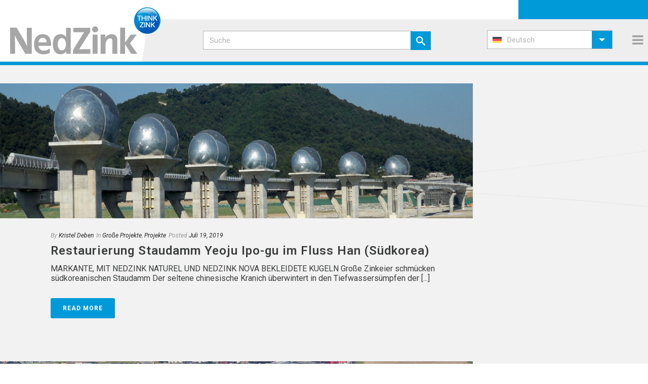

--- FILE ---
content_type: text/html; charset=UTF-8
request_url: https://www.nedzink.com/de/kategorie/grose-projekte/
body_size: 38637
content:
<!DOCTYPE html>
<html lang="de-DE" >
<head>
		<meta charset="UTF-8" /><meta name="viewport" content="width=device-width, initial-scale=1.0, minimum-scale=1.0, maximum-scale=1.0, user-scalable=0" /><meta http-equiv="X-UA-Compatible" content="IE=edge,chrome=1" /><meta name="format-detection" content="telephone=no"><script type="text/javascript">var ajaxurl = "https://www.nedzink.com/wp-admin/admin-ajax.php";</script><meta name='robots' content='index, follow, max-image-preview:large, max-snippet:-1, max-video-preview:-1' />
	<style>img:is([sizes="auto" i], [sizes^="auto," i]) { contain-intrinsic-size: 3000px 1500px }</style>
	
<!-- Google Tag Manager for WordPress by gtm4wp.com -->
<script data-cfasync="false" data-pagespeed-no-defer>
	var gtm4wp_datalayer_name = "dataLayer";
	var dataLayer = dataLayer || [];
</script>
<!-- End Google Tag Manager for WordPress by gtm4wp.com -->
		<style id="critical-path-css" type="text/css">
			body,html{width:100%;height:100%;margin:0;padding:0}.page-preloader{top:0;left:0;z-index:999;position:fixed;height:100%;width:100%;text-align:center}.preloader-preview-area{-webkit-animation-delay:-.2s;animation-delay:-.2s;top:50%;-webkit-transform:translateY(100%);-ms-transform:translateY(100%);transform:translateY(100%);margin-top:10px;max-height:calc(50% - 20px);opacity:1;width:100%;text-align:center;position:absolute}.preloader-logo{max-width:90%;top:50%;-webkit-transform:translateY(-100%);-ms-transform:translateY(-100%);transform:translateY(-100%);margin:-10px auto 0 auto;max-height:calc(50% - 20px);opacity:1;position:relative}.ball-pulse>div{width:15px;height:15px;border-radius:100%;margin:2px;-webkit-animation-fill-mode:both;animation-fill-mode:both;display:inline-block;-webkit-animation:ball-pulse .75s infinite cubic-bezier(.2,.68,.18,1.08);animation:ball-pulse .75s infinite cubic-bezier(.2,.68,.18,1.08)}.ball-pulse>div:nth-child(1){-webkit-animation-delay:-.36s;animation-delay:-.36s}.ball-pulse>div:nth-child(2){-webkit-animation-delay:-.24s;animation-delay:-.24s}.ball-pulse>div:nth-child(3){-webkit-animation-delay:-.12s;animation-delay:-.12s}@-webkit-keyframes ball-pulse{0%{-webkit-transform:scale(1);transform:scale(1);opacity:1}45%{-webkit-transform:scale(.1);transform:scale(.1);opacity:.7}80%{-webkit-transform:scale(1);transform:scale(1);opacity:1}}@keyframes ball-pulse{0%{-webkit-transform:scale(1);transform:scale(1);opacity:1}45%{-webkit-transform:scale(.1);transform:scale(.1);opacity:.7}80%{-webkit-transform:scale(1);transform:scale(1);opacity:1}}.ball-clip-rotate-pulse{position:relative;-webkit-transform:translateY(-15px) translateX(-10px);-ms-transform:translateY(-15px) translateX(-10px);transform:translateY(-15px) translateX(-10px);display:inline-block}.ball-clip-rotate-pulse>div{-webkit-animation-fill-mode:both;animation-fill-mode:both;position:absolute;top:0;left:0;border-radius:100%}.ball-clip-rotate-pulse>div:first-child{height:36px;width:36px;top:7px;left:-7px;-webkit-animation:ball-clip-rotate-pulse-scale 1s 0s cubic-bezier(.09,.57,.49,.9) infinite;animation:ball-clip-rotate-pulse-scale 1s 0s cubic-bezier(.09,.57,.49,.9) infinite}.ball-clip-rotate-pulse>div:last-child{position:absolute;width:50px;height:50px;left:-16px;top:-2px;background:0 0;border:2px solid;-webkit-animation:ball-clip-rotate-pulse-rotate 1s 0s cubic-bezier(.09,.57,.49,.9) infinite;animation:ball-clip-rotate-pulse-rotate 1s 0s cubic-bezier(.09,.57,.49,.9) infinite;-webkit-animation-duration:1s;animation-duration:1s}@-webkit-keyframes ball-clip-rotate-pulse-rotate{0%{-webkit-transform:rotate(0) scale(1);transform:rotate(0) scale(1)}50%{-webkit-transform:rotate(180deg) scale(.6);transform:rotate(180deg) scale(.6)}100%{-webkit-transform:rotate(360deg) scale(1);transform:rotate(360deg) scale(1)}}@keyframes ball-clip-rotate-pulse-rotate{0%{-webkit-transform:rotate(0) scale(1);transform:rotate(0) scale(1)}50%{-webkit-transform:rotate(180deg) scale(.6);transform:rotate(180deg) scale(.6)}100%{-webkit-transform:rotate(360deg) scale(1);transform:rotate(360deg) scale(1)}}@-webkit-keyframes ball-clip-rotate-pulse-scale{30%{-webkit-transform:scale(.3);transform:scale(.3)}100%{-webkit-transform:scale(1);transform:scale(1)}}@keyframes ball-clip-rotate-pulse-scale{30%{-webkit-transform:scale(.3);transform:scale(.3)}100%{-webkit-transform:scale(1);transform:scale(1)}}@-webkit-keyframes square-spin{25%{-webkit-transform:perspective(100px) rotateX(180deg) rotateY(0);transform:perspective(100px) rotateX(180deg) rotateY(0)}50%{-webkit-transform:perspective(100px) rotateX(180deg) rotateY(180deg);transform:perspective(100px) rotateX(180deg) rotateY(180deg)}75%{-webkit-transform:perspective(100px) rotateX(0) rotateY(180deg);transform:perspective(100px) rotateX(0) rotateY(180deg)}100%{-webkit-transform:perspective(100px) rotateX(0) rotateY(0);transform:perspective(100px) rotateX(0) rotateY(0)}}@keyframes square-spin{25%{-webkit-transform:perspective(100px) rotateX(180deg) rotateY(0);transform:perspective(100px) rotateX(180deg) rotateY(0)}50%{-webkit-transform:perspective(100px) rotateX(180deg) rotateY(180deg);transform:perspective(100px) rotateX(180deg) rotateY(180deg)}75%{-webkit-transform:perspective(100px) rotateX(0) rotateY(180deg);transform:perspective(100px) rotateX(0) rotateY(180deg)}100%{-webkit-transform:perspective(100px) rotateX(0) rotateY(0);transform:perspective(100px) rotateX(0) rotateY(0)}}.square-spin{display:inline-block}.square-spin>div{-webkit-animation-fill-mode:both;animation-fill-mode:both;width:50px;height:50px;-webkit-animation:square-spin 3s 0s cubic-bezier(.09,.57,.49,.9) infinite;animation:square-spin 3s 0s cubic-bezier(.09,.57,.49,.9) infinite}.cube-transition{position:relative;-webkit-transform:translate(-25px,-25px);-ms-transform:translate(-25px,-25px);transform:translate(-25px,-25px);display:inline-block}.cube-transition>div{-webkit-animation-fill-mode:both;animation-fill-mode:both;width:15px;height:15px;position:absolute;top:-5px;left:-5px;-webkit-animation:cube-transition 1.6s 0s infinite ease-in-out;animation:cube-transition 1.6s 0s infinite ease-in-out}.cube-transition>div:last-child{-webkit-animation-delay:-.8s;animation-delay:-.8s}@-webkit-keyframes cube-transition{25%{-webkit-transform:translateX(50px) scale(.5) rotate(-90deg);transform:translateX(50px) scale(.5) rotate(-90deg)}50%{-webkit-transform:translate(50px,50px) rotate(-180deg);transform:translate(50px,50px) rotate(-180deg)}75%{-webkit-transform:translateY(50px) scale(.5) rotate(-270deg);transform:translateY(50px) scale(.5) rotate(-270deg)}100%{-webkit-transform:rotate(-360deg);transform:rotate(-360deg)}}@keyframes cube-transition{25%{-webkit-transform:translateX(50px) scale(.5) rotate(-90deg);transform:translateX(50px) scale(.5) rotate(-90deg)}50%{-webkit-transform:translate(50px,50px) rotate(-180deg);transform:translate(50px,50px) rotate(-180deg)}75%{-webkit-transform:translateY(50px) scale(.5) rotate(-270deg);transform:translateY(50px) scale(.5) rotate(-270deg)}100%{-webkit-transform:rotate(-360deg);transform:rotate(-360deg)}}.ball-scale>div{border-radius:100%;margin:2px;-webkit-animation-fill-mode:both;animation-fill-mode:both;display:inline-block;height:60px;width:60px;-webkit-animation:ball-scale 1s 0s ease-in-out infinite;animation:ball-scale 1s 0s ease-in-out infinite}@-webkit-keyframes ball-scale{0%{-webkit-transform:scale(0);transform:scale(0)}100%{-webkit-transform:scale(1);transform:scale(1);opacity:0}}@keyframes ball-scale{0%{-webkit-transform:scale(0);transform:scale(0)}100%{-webkit-transform:scale(1);transform:scale(1);opacity:0}}.line-scale>div{-webkit-animation-fill-mode:both;animation-fill-mode:both;display:inline-block;width:5px;height:50px;border-radius:2px;margin:2px}.line-scale>div:nth-child(1){-webkit-animation:line-scale 1s -.5s infinite cubic-bezier(.2,.68,.18,1.08);animation:line-scale 1s -.5s infinite cubic-bezier(.2,.68,.18,1.08)}.line-scale>div:nth-child(2){-webkit-animation:line-scale 1s -.4s infinite cubic-bezier(.2,.68,.18,1.08);animation:line-scale 1s -.4s infinite cubic-bezier(.2,.68,.18,1.08)}.line-scale>div:nth-child(3){-webkit-animation:line-scale 1s -.3s infinite cubic-bezier(.2,.68,.18,1.08);animation:line-scale 1s -.3s infinite cubic-bezier(.2,.68,.18,1.08)}.line-scale>div:nth-child(4){-webkit-animation:line-scale 1s -.2s infinite cubic-bezier(.2,.68,.18,1.08);animation:line-scale 1s -.2s infinite cubic-bezier(.2,.68,.18,1.08)}.line-scale>div:nth-child(5){-webkit-animation:line-scale 1s -.1s infinite cubic-bezier(.2,.68,.18,1.08);animation:line-scale 1s -.1s infinite cubic-bezier(.2,.68,.18,1.08)}@-webkit-keyframes line-scale{0%{-webkit-transform:scaley(1);transform:scaley(1)}50%{-webkit-transform:scaley(.4);transform:scaley(.4)}100%{-webkit-transform:scaley(1);transform:scaley(1)}}@keyframes line-scale{0%{-webkit-transform:scaley(1);transform:scaley(1)}50%{-webkit-transform:scaley(.4);transform:scaley(.4)}100%{-webkit-transform:scaley(1);transform:scaley(1)}}.ball-scale-multiple{position:relative;-webkit-transform:translateY(30px);-ms-transform:translateY(30px);transform:translateY(30px);display:inline-block}.ball-scale-multiple>div{border-radius:100%;-webkit-animation-fill-mode:both;animation-fill-mode:both;margin:2px;position:absolute;left:-30px;top:0;opacity:0;margin:0;width:50px;height:50px;-webkit-animation:ball-scale-multiple 1s 0s linear infinite;animation:ball-scale-multiple 1s 0s linear infinite}.ball-scale-multiple>div:nth-child(2){-webkit-animation-delay:-.2s;animation-delay:-.2s}.ball-scale-multiple>div:nth-child(3){-webkit-animation-delay:-.2s;animation-delay:-.2s}@-webkit-keyframes ball-scale-multiple{0%{-webkit-transform:scale(0);transform:scale(0);opacity:0}5%{opacity:1}100%{-webkit-transform:scale(1);transform:scale(1);opacity:0}}@keyframes ball-scale-multiple{0%{-webkit-transform:scale(0);transform:scale(0);opacity:0}5%{opacity:1}100%{-webkit-transform:scale(1);transform:scale(1);opacity:0}}.ball-pulse-sync{display:inline-block}.ball-pulse-sync>div{width:15px;height:15px;border-radius:100%;margin:2px;-webkit-animation-fill-mode:both;animation-fill-mode:both;display:inline-block}.ball-pulse-sync>div:nth-child(1){-webkit-animation:ball-pulse-sync .6s -.21s infinite ease-in-out;animation:ball-pulse-sync .6s -.21s infinite ease-in-out}.ball-pulse-sync>div:nth-child(2){-webkit-animation:ball-pulse-sync .6s -.14s infinite ease-in-out;animation:ball-pulse-sync .6s -.14s infinite ease-in-out}.ball-pulse-sync>div:nth-child(3){-webkit-animation:ball-pulse-sync .6s -70ms infinite ease-in-out;animation:ball-pulse-sync .6s -70ms infinite ease-in-out}@-webkit-keyframes ball-pulse-sync{33%{-webkit-transform:translateY(10px);transform:translateY(10px)}66%{-webkit-transform:translateY(-10px);transform:translateY(-10px)}100%{-webkit-transform:translateY(0);transform:translateY(0)}}@keyframes ball-pulse-sync{33%{-webkit-transform:translateY(10px);transform:translateY(10px)}66%{-webkit-transform:translateY(-10px);transform:translateY(-10px)}100%{-webkit-transform:translateY(0);transform:translateY(0)}}.transparent-circle{display:inline-block;border-top:.5em solid rgba(255,255,255,.2);border-right:.5em solid rgba(255,255,255,.2);border-bottom:.5em solid rgba(255,255,255,.2);border-left:.5em solid #fff;-webkit-transform:translateZ(0);transform:translateZ(0);-webkit-animation:transparent-circle 1.1s infinite linear;animation:transparent-circle 1.1s infinite linear;width:50px;height:50px;border-radius:50%}.transparent-circle:after{border-radius:50%;width:10em;height:10em}@-webkit-keyframes transparent-circle{0%{-webkit-transform:rotate(0);transform:rotate(0)}100%{-webkit-transform:rotate(360deg);transform:rotate(360deg)}}@keyframes transparent-circle{0%{-webkit-transform:rotate(0);transform:rotate(0)}100%{-webkit-transform:rotate(360deg);transform:rotate(360deg)}}.ball-spin-fade-loader{position:relative;top:-10px;left:-10px;display:inline-block}.ball-spin-fade-loader>div{width:15px;height:15px;border-radius:100%;margin:2px;-webkit-animation-fill-mode:both;animation-fill-mode:both;position:absolute;-webkit-animation:ball-spin-fade-loader 1s infinite linear;animation:ball-spin-fade-loader 1s infinite linear}.ball-spin-fade-loader>div:nth-child(1){top:25px;left:0;animation-delay:-.84s;-webkit-animation-delay:-.84s}.ball-spin-fade-loader>div:nth-child(2){top:17.05px;left:17.05px;animation-delay:-.72s;-webkit-animation-delay:-.72s}.ball-spin-fade-loader>div:nth-child(3){top:0;left:25px;animation-delay:-.6s;-webkit-animation-delay:-.6s}.ball-spin-fade-loader>div:nth-child(4){top:-17.05px;left:17.05px;animation-delay:-.48s;-webkit-animation-delay:-.48s}.ball-spin-fade-loader>div:nth-child(5){top:-25px;left:0;animation-delay:-.36s;-webkit-animation-delay:-.36s}.ball-spin-fade-loader>div:nth-child(6){top:-17.05px;left:-17.05px;animation-delay:-.24s;-webkit-animation-delay:-.24s}.ball-spin-fade-loader>div:nth-child(7){top:0;left:-25px;animation-delay:-.12s;-webkit-animation-delay:-.12s}.ball-spin-fade-loader>div:nth-child(8){top:17.05px;left:-17.05px;animation-delay:0s;-webkit-animation-delay:0s}@-webkit-keyframes ball-spin-fade-loader{50%{opacity:.3;-webkit-transform:scale(.4);transform:scale(.4)}100%{opacity:1;-webkit-transform:scale(1);transform:scale(1)}}@keyframes ball-spin-fade-loader{50%{opacity:.3;-webkit-transform:scale(.4);transform:scale(.4)}100%{opacity:1;-webkit-transform:scale(1);transform:scale(1)}}		</style>

		
	<!-- This site is optimized with the Yoast SEO plugin v26.2 - https://yoast.com/wordpress/plugins/seo/ -->
	<title>Große Projekte Archieven &#8211; NedZink</title>
	<link rel="canonical" href="https://www.nedzink.com/de/kategorie/grose-projekte/" />
	<meta property="og:locale" content="de_DE" />
	<meta property="og:type" content="article" />
	<meta property="og:title" content="Große Projekte Archieven &#8211; NedZink" />
	<meta property="og:url" content="https://www.nedzink.com/de/kategorie/grose-projekte/" />
	<meta property="og:site_name" content="NedZink" />
	<meta name="twitter:card" content="summary_large_image" />
	<script type="application/ld+json" class="yoast-schema-graph">{"@context":"https://schema.org","@graph":[{"@type":"CollectionPage","@id":"https://www.nedzink.com/de/kategorie/grose-projekte/","url":"https://www.nedzink.com/de/kategorie/grose-projekte/","name":"Große Projekte Archieven &#8211; NedZink","isPartOf":{"@id":"https://www.nedzink.com/de/#website"},"primaryImageOfPage":{"@id":"https://www.nedzink.com/de/kategorie/grose-projekte/#primaryimage"},"image":{"@id":"https://www.nedzink.com/de/kategorie/grose-projekte/#primaryimage"},"thumbnailUrl":"https://www.nedzink.com/wp-content/uploads/2019/06/han-river-1734-x-410px.jpg","breadcrumb":{"@id":"https://www.nedzink.com/de/kategorie/grose-projekte/#breadcrumb"},"inLanguage":"de"},{"@type":"ImageObject","inLanguage":"de","@id":"https://www.nedzink.com/de/kategorie/grose-projekte/#primaryimage","url":"https://www.nedzink.com/wp-content/uploads/2019/06/han-river-1734-x-410px.jpg","contentUrl":"https://www.nedzink.com/wp-content/uploads/2019/06/han-river-1734-x-410px.jpg","width":1734,"height":410},{"@type":"BreadcrumbList","@id":"https://www.nedzink.com/de/kategorie/grose-projekte/#breadcrumb","itemListElement":[{"@type":"ListItem","position":1,"name":"Home","item":"https://www.nedzink.com/de/"},{"@type":"ListItem","position":2,"name":"Große Projekte"}]},{"@type":"WebSite","@id":"https://www.nedzink.com/de/#website","url":"https://www.nedzink.com/de/","name":"NedZink","description":"Zink fabrikant","publisher":{"@id":"https://www.nedzink.com/de/#organization"},"potentialAction":[{"@type":"SearchAction","target":{"@type":"EntryPoint","urlTemplate":"https://www.nedzink.com/de/?s={search_term_string}"},"query-input":{"@type":"PropertyValueSpecification","valueRequired":true,"valueName":"search_term_string"}}],"inLanguage":"de"},{"@type":"Organization","@id":"https://www.nedzink.com/de/#organization","name":"NedZink","url":"https://www.nedzink.com/de/","logo":{"@type":"ImageObject","inLanguage":"de","@id":"https://www.nedzink.com/de/#/schema/logo/image/","url":"https://www.nedzink.com/wp-content/uploads/2019/08/logo-nedzink_fc_zk.jpg","contentUrl":"https://www.nedzink.com/wp-content/uploads/2019/08/logo-nedzink_fc_zk.jpg","width":2160,"height":688,"caption":"NedZink"},"image":{"@id":"https://www.nedzink.com/de/#/schema/logo/image/"}}]}</script>
	<!-- / Yoast SEO plugin. -->


<link rel='dns-prefetch' href='//fonts.googleapis.com' />
<link rel="alternate" type="application/rss+xml" title="NedZink &raquo; Feed" href="https://www.nedzink.com/de/feed/" />
<link rel="alternate" type="application/rss+xml" title="NedZink &raquo; Kommentar-Feed" href="https://www.nedzink.com/de/comments/feed/" />

<link rel="shortcut icon" href="https://www.nedzink.com/wp-content/uploads/2019/03/favicon.ico"  />
<link rel="apple-touch-icon-precomposed" href="https://www.nedzink.com/wp-content/uploads/2019/03/apple-icon-57x57.png">
<link rel="apple-touch-icon-precomposed" sizes="114x114" href="https://www.nedzink.com/wp-content/uploads/2019/03/apple-icon-114x114.png">
<link rel="apple-touch-icon-precomposed" sizes="72x72" href="https://www.nedzink.com/wp-content/uploads/2019/03/apple-icon-72x72.png">
<link rel="apple-touch-icon-precomposed" sizes="144x144" href="https://www.nedzink.com/wp-content/uploads/2019/03/apple-icon-144x144.png">
<link rel="alternate" type="application/rss+xml" title="NedZink &raquo; Große Projekte Kategorie-Feed" href="https://www.nedzink.com/de/kategorie/grose-projekte/feed/" />
<script type="text/javascript">window.abb = {};php = {};window.PHP = {};PHP.ajax = "https://www.nedzink.com/wp-admin/admin-ajax.php";PHP.wp_p_id = "";var mk_header_parallax, mk_banner_parallax, mk_page_parallax, mk_footer_parallax, mk_body_parallax;var mk_images_dir = "https://www.nedzink.com/wp-content/themes/jupiter/assets/images",mk_theme_js_path = "https://www.nedzink.com/wp-content/themes/jupiter/assets/js",mk_theme_dir = "https://www.nedzink.com/wp-content/themes/jupiter",mk_captcha_placeholder = "Enter Captcha",mk_captcha_invalid_txt = "Invalid. Try again.",mk_captcha_correct_txt = "Captcha correct.",mk_responsive_nav_width = 1345,mk_vertical_header_back = "Back",mk_vertical_header_anim = "1",mk_check_rtl = true,mk_grid_width = 1734,mk_ajax_search_option = "disable",mk_preloader_bg_color = "#fff",mk_accent_color = "#009ad8",mk_go_to_top =  "true",mk_smooth_scroll =  "true",mk_preloader_bar_color = "#009ad8",mk_preloader_logo = "";mk_typekit_id   = "",mk_google_fonts = ["Roboto:100italic,200italic,300italic,400italic,500italic,600italic,700italic,800italic,900italic,100,200,300,400,500,600,700,800,900"],mk_global_lazyload = true;</script>
<link rel='stylesheet' id='menu-icons-extra-css' href='https://www.nedzink.com/wp-content/plugins/menu-icons/css/extra.min.css?ver=0.13.19' type='text/css' media='all' />
<link rel='stylesheet' id='wp-block-library-css' href='https://www.nedzink.com/wp-includes/css/dist/block-library/style.min.css?ver=6.8.3' type='text/css' media='all' />
<style id='wp-block-library-theme-inline-css' type='text/css'>
.wp-block-audio :where(figcaption){color:#555;font-size:13px;text-align:center}.is-dark-theme .wp-block-audio :where(figcaption){color:#ffffffa6}.wp-block-audio{margin:0 0 1em}.wp-block-code{border:1px solid #ccc;border-radius:4px;font-family:Menlo,Consolas,monaco,monospace;padding:.8em 1em}.wp-block-embed :where(figcaption){color:#555;font-size:13px;text-align:center}.is-dark-theme .wp-block-embed :where(figcaption){color:#ffffffa6}.wp-block-embed{margin:0 0 1em}.blocks-gallery-caption{color:#555;font-size:13px;text-align:center}.is-dark-theme .blocks-gallery-caption{color:#ffffffa6}:root :where(.wp-block-image figcaption){color:#555;font-size:13px;text-align:center}.is-dark-theme :root :where(.wp-block-image figcaption){color:#ffffffa6}.wp-block-image{margin:0 0 1em}.wp-block-pullquote{border-bottom:4px solid;border-top:4px solid;color:currentColor;margin-bottom:1.75em}.wp-block-pullquote cite,.wp-block-pullquote footer,.wp-block-pullquote__citation{color:currentColor;font-size:.8125em;font-style:normal;text-transform:uppercase}.wp-block-quote{border-left:.25em solid;margin:0 0 1.75em;padding-left:1em}.wp-block-quote cite,.wp-block-quote footer{color:currentColor;font-size:.8125em;font-style:normal;position:relative}.wp-block-quote:where(.has-text-align-right){border-left:none;border-right:.25em solid;padding-left:0;padding-right:1em}.wp-block-quote:where(.has-text-align-center){border:none;padding-left:0}.wp-block-quote.is-large,.wp-block-quote.is-style-large,.wp-block-quote:where(.is-style-plain){border:none}.wp-block-search .wp-block-search__label{font-weight:700}.wp-block-search__button{border:1px solid #ccc;padding:.375em .625em}:where(.wp-block-group.has-background){padding:1.25em 2.375em}.wp-block-separator.has-css-opacity{opacity:.4}.wp-block-separator{border:none;border-bottom:2px solid;margin-left:auto;margin-right:auto}.wp-block-separator.has-alpha-channel-opacity{opacity:1}.wp-block-separator:not(.is-style-wide):not(.is-style-dots){width:100px}.wp-block-separator.has-background:not(.is-style-dots){border-bottom:none;height:1px}.wp-block-separator.has-background:not(.is-style-wide):not(.is-style-dots){height:2px}.wp-block-table{margin:0 0 1em}.wp-block-table td,.wp-block-table th{word-break:normal}.wp-block-table :where(figcaption){color:#555;font-size:13px;text-align:center}.is-dark-theme .wp-block-table :where(figcaption){color:#ffffffa6}.wp-block-video :where(figcaption){color:#555;font-size:13px;text-align:center}.is-dark-theme .wp-block-video :where(figcaption){color:#ffffffa6}.wp-block-video{margin:0 0 1em}:root :where(.wp-block-template-part.has-background){margin-bottom:0;margin-top:0;padding:1.25em 2.375em}
</style>
<style id='classic-theme-styles-inline-css' type='text/css'>
/*! This file is auto-generated */
.wp-block-button__link{color:#fff;background-color:#32373c;border-radius:9999px;box-shadow:none;text-decoration:none;padding:calc(.667em + 2px) calc(1.333em + 2px);font-size:1.125em}.wp-block-file__button{background:#32373c;color:#fff;text-decoration:none}
</style>
<style id='filebird-block-filebird-gallery-style-inline-css' type='text/css'>
ul.filebird-block-filebird-gallery{margin:auto!important;padding:0!important;width:100%}ul.filebird-block-filebird-gallery.layout-grid{display:grid;grid-gap:20px;align-items:stretch;grid-template-columns:repeat(var(--columns),1fr);justify-items:stretch}ul.filebird-block-filebird-gallery.layout-grid li img{border:1px solid #ccc;box-shadow:2px 2px 6px 0 rgba(0,0,0,.3);height:100%;max-width:100%;-o-object-fit:cover;object-fit:cover;width:100%}ul.filebird-block-filebird-gallery.layout-masonry{-moz-column-count:var(--columns);-moz-column-gap:var(--space);column-gap:var(--space);-moz-column-width:var(--min-width);columns:var(--min-width) var(--columns);display:block;overflow:auto}ul.filebird-block-filebird-gallery.layout-masonry li{margin-bottom:var(--space)}ul.filebird-block-filebird-gallery li{list-style:none}ul.filebird-block-filebird-gallery li figure{height:100%;margin:0;padding:0;position:relative;width:100%}ul.filebird-block-filebird-gallery li figure figcaption{background:linear-gradient(0deg,rgba(0,0,0,.7),rgba(0,0,0,.3) 70%,transparent);bottom:0;box-sizing:border-box;color:#fff;font-size:.8em;margin:0;max-height:100%;overflow:auto;padding:3em .77em .7em;position:absolute;text-align:center;width:100%;z-index:2}ul.filebird-block-filebird-gallery li figure figcaption a{color:inherit}

</style>
<style id='global-styles-inline-css' type='text/css'>
:root{--wp--preset--aspect-ratio--square: 1;--wp--preset--aspect-ratio--4-3: 4/3;--wp--preset--aspect-ratio--3-4: 3/4;--wp--preset--aspect-ratio--3-2: 3/2;--wp--preset--aspect-ratio--2-3: 2/3;--wp--preset--aspect-ratio--16-9: 16/9;--wp--preset--aspect-ratio--9-16: 9/16;--wp--preset--color--black: #000000;--wp--preset--color--cyan-bluish-gray: #abb8c3;--wp--preset--color--white: #ffffff;--wp--preset--color--pale-pink: #f78da7;--wp--preset--color--vivid-red: #cf2e2e;--wp--preset--color--luminous-vivid-orange: #ff6900;--wp--preset--color--luminous-vivid-amber: #fcb900;--wp--preset--color--light-green-cyan: #7bdcb5;--wp--preset--color--vivid-green-cyan: #00d084;--wp--preset--color--pale-cyan-blue: #8ed1fc;--wp--preset--color--vivid-cyan-blue: #0693e3;--wp--preset--color--vivid-purple: #9b51e0;--wp--preset--gradient--vivid-cyan-blue-to-vivid-purple: linear-gradient(135deg,rgba(6,147,227,1) 0%,rgb(155,81,224) 100%);--wp--preset--gradient--light-green-cyan-to-vivid-green-cyan: linear-gradient(135deg,rgb(122,220,180) 0%,rgb(0,208,130) 100%);--wp--preset--gradient--luminous-vivid-amber-to-luminous-vivid-orange: linear-gradient(135deg,rgba(252,185,0,1) 0%,rgba(255,105,0,1) 100%);--wp--preset--gradient--luminous-vivid-orange-to-vivid-red: linear-gradient(135deg,rgba(255,105,0,1) 0%,rgb(207,46,46) 100%);--wp--preset--gradient--very-light-gray-to-cyan-bluish-gray: linear-gradient(135deg,rgb(238,238,238) 0%,rgb(169,184,195) 100%);--wp--preset--gradient--cool-to-warm-spectrum: linear-gradient(135deg,rgb(74,234,220) 0%,rgb(151,120,209) 20%,rgb(207,42,186) 40%,rgb(238,44,130) 60%,rgb(251,105,98) 80%,rgb(254,248,76) 100%);--wp--preset--gradient--blush-light-purple: linear-gradient(135deg,rgb(255,206,236) 0%,rgb(152,150,240) 100%);--wp--preset--gradient--blush-bordeaux: linear-gradient(135deg,rgb(254,205,165) 0%,rgb(254,45,45) 50%,rgb(107,0,62) 100%);--wp--preset--gradient--luminous-dusk: linear-gradient(135deg,rgb(255,203,112) 0%,rgb(199,81,192) 50%,rgb(65,88,208) 100%);--wp--preset--gradient--pale-ocean: linear-gradient(135deg,rgb(255,245,203) 0%,rgb(182,227,212) 50%,rgb(51,167,181) 100%);--wp--preset--gradient--electric-grass: linear-gradient(135deg,rgb(202,248,128) 0%,rgb(113,206,126) 100%);--wp--preset--gradient--midnight: linear-gradient(135deg,rgb(2,3,129) 0%,rgb(40,116,252) 100%);--wp--preset--font-size--small: 13px;--wp--preset--font-size--medium: 20px;--wp--preset--font-size--large: 36px;--wp--preset--font-size--x-large: 42px;--wp--preset--spacing--20: 0.44rem;--wp--preset--spacing--30: 0.67rem;--wp--preset--spacing--40: 1rem;--wp--preset--spacing--50: 1.5rem;--wp--preset--spacing--60: 2.25rem;--wp--preset--spacing--70: 3.38rem;--wp--preset--spacing--80: 5.06rem;--wp--preset--shadow--natural: 6px 6px 9px rgba(0, 0, 0, 0.2);--wp--preset--shadow--deep: 12px 12px 50px rgba(0, 0, 0, 0.4);--wp--preset--shadow--sharp: 6px 6px 0px rgba(0, 0, 0, 0.2);--wp--preset--shadow--outlined: 6px 6px 0px -3px rgba(255, 255, 255, 1), 6px 6px rgba(0, 0, 0, 1);--wp--preset--shadow--crisp: 6px 6px 0px rgba(0, 0, 0, 1);}:where(.is-layout-flex){gap: 0.5em;}:where(.is-layout-grid){gap: 0.5em;}body .is-layout-flex{display: flex;}.is-layout-flex{flex-wrap: wrap;align-items: center;}.is-layout-flex > :is(*, div){margin: 0;}body .is-layout-grid{display: grid;}.is-layout-grid > :is(*, div){margin: 0;}:where(.wp-block-columns.is-layout-flex){gap: 2em;}:where(.wp-block-columns.is-layout-grid){gap: 2em;}:where(.wp-block-post-template.is-layout-flex){gap: 1.25em;}:where(.wp-block-post-template.is-layout-grid){gap: 1.25em;}.has-black-color{color: var(--wp--preset--color--black) !important;}.has-cyan-bluish-gray-color{color: var(--wp--preset--color--cyan-bluish-gray) !important;}.has-white-color{color: var(--wp--preset--color--white) !important;}.has-pale-pink-color{color: var(--wp--preset--color--pale-pink) !important;}.has-vivid-red-color{color: var(--wp--preset--color--vivid-red) !important;}.has-luminous-vivid-orange-color{color: var(--wp--preset--color--luminous-vivid-orange) !important;}.has-luminous-vivid-amber-color{color: var(--wp--preset--color--luminous-vivid-amber) !important;}.has-light-green-cyan-color{color: var(--wp--preset--color--light-green-cyan) !important;}.has-vivid-green-cyan-color{color: var(--wp--preset--color--vivid-green-cyan) !important;}.has-pale-cyan-blue-color{color: var(--wp--preset--color--pale-cyan-blue) !important;}.has-vivid-cyan-blue-color{color: var(--wp--preset--color--vivid-cyan-blue) !important;}.has-vivid-purple-color{color: var(--wp--preset--color--vivid-purple) !important;}.has-black-background-color{background-color: var(--wp--preset--color--black) !important;}.has-cyan-bluish-gray-background-color{background-color: var(--wp--preset--color--cyan-bluish-gray) !important;}.has-white-background-color{background-color: var(--wp--preset--color--white) !important;}.has-pale-pink-background-color{background-color: var(--wp--preset--color--pale-pink) !important;}.has-vivid-red-background-color{background-color: var(--wp--preset--color--vivid-red) !important;}.has-luminous-vivid-orange-background-color{background-color: var(--wp--preset--color--luminous-vivid-orange) !important;}.has-luminous-vivid-amber-background-color{background-color: var(--wp--preset--color--luminous-vivid-amber) !important;}.has-light-green-cyan-background-color{background-color: var(--wp--preset--color--light-green-cyan) !important;}.has-vivid-green-cyan-background-color{background-color: var(--wp--preset--color--vivid-green-cyan) !important;}.has-pale-cyan-blue-background-color{background-color: var(--wp--preset--color--pale-cyan-blue) !important;}.has-vivid-cyan-blue-background-color{background-color: var(--wp--preset--color--vivid-cyan-blue) !important;}.has-vivid-purple-background-color{background-color: var(--wp--preset--color--vivid-purple) !important;}.has-black-border-color{border-color: var(--wp--preset--color--black) !important;}.has-cyan-bluish-gray-border-color{border-color: var(--wp--preset--color--cyan-bluish-gray) !important;}.has-white-border-color{border-color: var(--wp--preset--color--white) !important;}.has-pale-pink-border-color{border-color: var(--wp--preset--color--pale-pink) !important;}.has-vivid-red-border-color{border-color: var(--wp--preset--color--vivid-red) !important;}.has-luminous-vivid-orange-border-color{border-color: var(--wp--preset--color--luminous-vivid-orange) !important;}.has-luminous-vivid-amber-border-color{border-color: var(--wp--preset--color--luminous-vivid-amber) !important;}.has-light-green-cyan-border-color{border-color: var(--wp--preset--color--light-green-cyan) !important;}.has-vivid-green-cyan-border-color{border-color: var(--wp--preset--color--vivid-green-cyan) !important;}.has-pale-cyan-blue-border-color{border-color: var(--wp--preset--color--pale-cyan-blue) !important;}.has-vivid-cyan-blue-border-color{border-color: var(--wp--preset--color--vivid-cyan-blue) !important;}.has-vivid-purple-border-color{border-color: var(--wp--preset--color--vivid-purple) !important;}.has-vivid-cyan-blue-to-vivid-purple-gradient-background{background: var(--wp--preset--gradient--vivid-cyan-blue-to-vivid-purple) !important;}.has-light-green-cyan-to-vivid-green-cyan-gradient-background{background: var(--wp--preset--gradient--light-green-cyan-to-vivid-green-cyan) !important;}.has-luminous-vivid-amber-to-luminous-vivid-orange-gradient-background{background: var(--wp--preset--gradient--luminous-vivid-amber-to-luminous-vivid-orange) !important;}.has-luminous-vivid-orange-to-vivid-red-gradient-background{background: var(--wp--preset--gradient--luminous-vivid-orange-to-vivid-red) !important;}.has-very-light-gray-to-cyan-bluish-gray-gradient-background{background: var(--wp--preset--gradient--very-light-gray-to-cyan-bluish-gray) !important;}.has-cool-to-warm-spectrum-gradient-background{background: var(--wp--preset--gradient--cool-to-warm-spectrum) !important;}.has-blush-light-purple-gradient-background{background: var(--wp--preset--gradient--blush-light-purple) !important;}.has-blush-bordeaux-gradient-background{background: var(--wp--preset--gradient--blush-bordeaux) !important;}.has-luminous-dusk-gradient-background{background: var(--wp--preset--gradient--luminous-dusk) !important;}.has-pale-ocean-gradient-background{background: var(--wp--preset--gradient--pale-ocean) !important;}.has-electric-grass-gradient-background{background: var(--wp--preset--gradient--electric-grass) !important;}.has-midnight-gradient-background{background: var(--wp--preset--gradient--midnight) !important;}.has-small-font-size{font-size: var(--wp--preset--font-size--small) !important;}.has-medium-font-size{font-size: var(--wp--preset--font-size--medium) !important;}.has-large-font-size{font-size: var(--wp--preset--font-size--large) !important;}.has-x-large-font-size{font-size: var(--wp--preset--font-size--x-large) !important;}
:where(.wp-block-post-template.is-layout-flex){gap: 1.25em;}:where(.wp-block-post-template.is-layout-grid){gap: 1.25em;}
:where(.wp-block-columns.is-layout-flex){gap: 2em;}:where(.wp-block-columns.is-layout-grid){gap: 2em;}
:root :where(.wp-block-pullquote){font-size: 1.5em;line-height: 1.6;}
</style>
<link rel='stylesheet' id='rs-plugin-settings-css' href='https://www.nedzink.com/wp-content/plugins/revslider/public/assets/css/settings.css?ver=5.4.8' type='text/css' media='all' />
<style id='rs-plugin-settings-inline-css' type='text/css'>
#rs-demo-id {}
</style>
<link rel='stylesheet' id='venobox-css-css' href='https://www.nedzink.com/wp-content/plugins/venobox-lightbox/css/venobox.min.css?ver=1.9.3' type='text/css' media='all' />
<link rel='stylesheet' id='wen-logo-slider-slick-carousel-css' href='https://www.nedzink.com/wp-content/plugins/wen-logo-slider/vendors/slick-carousel/slick.css?ver=1.3.2' type='text/css' media='all' />
<link rel='stylesheet' id='wen-logo-slider-slick-theme-css' href='https://www.nedzink.com/wp-content/plugins/wen-logo-slider/vendors/slick-carousel/slick-theme.css?ver=1.3.2' type='text/css' media='all' />
<link rel='stylesheet' id='wen-logo-slider-css' href='https://www.nedzink.com/wp-content/plugins/wen-logo-slider/public/css/wen-logo-slider-public.css?ver=3.0.0' type='text/css' media='all' />
<link rel='stylesheet' id='widgetopts-styles-css' href='https://www.nedzink.com/wp-content/plugins/widget-options/assets/css/widget-options.css?ver=4.1.3' type='text/css' media='all' />
<link rel='stylesheet' id='wonderplugin-carousel-engine-css-css' href='https://www.nedzink.com/wp-content/plugins/wonderplugin-carousel/engine/wonderplugincarouselengine.css?ver=6.8.3' type='text/css' media='all' />
<link rel='stylesheet' id='wpb_fmc_main_css-css' href='https://www.nedzink.com/wp-content/plugins/wpb-floating-menu-or-categories/inc/../assets/css/main.css?ver=1.0' type='text/css' media='' />
<style id='wpb_fmc_main_css-inline-css' type='text/css'>

    .wpb-fmc-floating-menu-or-category-default ul li a,
    .wpb-fmc-floating-menu-or-category-floating_icons ul li > a {
        background: #ffffff;
    }
    .wpb-fmc-floating-menu-or-category-floating_icons ul li > a:hover,
    .wpb-fmc-floating-menu-or-category-default ul li > a:focus,
	.wpb-fmc-floating-menu-or-category-default ul li > a:hover,
	.wpb-fmc-floating-menu-or-category-default ul li > a:active,
    .wpb-fmc-floating-menu-or-category-floating_icons ul li.current-cat > a,
    .wpb-fmc-floating-menu-or-category-floating_icons ul li.current-menu-item > a {
        background: #009ad8;
    }
</style>
<link rel='stylesheet' id='wpml-legacy-dropdown-click-0-css' href='https://www.nedzink.com/wp-content/plugins/sitepress-multilingual-cms/templates/language-switchers/legacy-dropdown-click/style.min.css?ver=1' type='text/css' media='all' />
<style id='wpml-legacy-dropdown-click-0-inline-css' type='text/css'>
.wpml-ls-statics-shortcode_actions{background-color:#ffffff;}.wpml-ls-statics-shortcode_actions, .wpml-ls-statics-shortcode_actions .wpml-ls-sub-menu, .wpml-ls-statics-shortcode_actions a {border-color:#cdcdcd;}.wpml-ls-statics-shortcode_actions a, .wpml-ls-statics-shortcode_actions .wpml-ls-sub-menu a, .wpml-ls-statics-shortcode_actions .wpml-ls-sub-menu a:link, .wpml-ls-statics-shortcode_actions li:not(.wpml-ls-current-language) .wpml-ls-link, .wpml-ls-statics-shortcode_actions li:not(.wpml-ls-current-language) .wpml-ls-link:link {color:#444444;background-color:#ffffff;}.wpml-ls-statics-shortcode_actions .wpml-ls-sub-menu a:hover,.wpml-ls-statics-shortcode_actions .wpml-ls-sub-menu a:focus, .wpml-ls-statics-shortcode_actions .wpml-ls-sub-menu a:link:hover, .wpml-ls-statics-shortcode_actions .wpml-ls-sub-menu a:link:focus {color:#000000;background-color:#eeeeee;}.wpml-ls-statics-shortcode_actions .wpml-ls-current-language > a {color:#444444;background-color:#ffffff;}.wpml-ls-statics-shortcode_actions .wpml-ls-current-language:hover>a, .wpml-ls-statics-shortcode_actions .wpml-ls-current-language>a:focus {color:#000000;background-color:#eeeeee;}
</style>
<link rel='stylesheet' id='roboto-css' href='https://fonts.googleapis.com/css?family=Roboto&#038;ver=6.8.3' type='text/css' media='all' />
<link rel='stylesheet' id='theme-styles-css' href='https://www.nedzink.com/wp-content/themes/jupiter/assets/stylesheet/min/full-styles.6.2.0.css?ver=1575546176' type='text/css' media='all' />
<style id='theme-styles-inline-css' type='text/css'>
body { background-color:#fff; } .hb-custom-header #mk-page-introduce, .mk-header { background-color:#fbfbfb;background-size:cover;-webkit-background-size:cover;-moz-background-size:cover; } .hb-custom-header > div, .mk-header-bg { background-color:#faf7f7; } .mk-classic-nav-bg { background-color:#faf7f7; } .master-holder-bg { background-color:#f2f2f2;background-image:url(https://www.nedzink.com/wp-content/uploads/2019/03/home-pagina_bg-01.svg);background-repeat:no-repeat;background-position:center center;background-attachment:fixed; } #mk-footer { background-color:#f2f2f2;background-image:url(https://www.nedzink.com/wp-content/uploads/2019/03/footer_bg-01.svg);background-repeat:no-repeat;background-position:center top;background-attachment:scroll;background-size:cover;-webkit-background-size:cover;-moz-background-size:cover; } #mk-boxed-layout { -webkit-box-shadow:0 0 0px rgba(0, 0, 0, 0); -moz-box-shadow:0 0 0px rgba(0, 0, 0, 0); box-shadow:0 0 0px rgba(0, 0, 0, 0); } .mk-news-tab .mk-tabs-tabs .is-active a, .mk-fancy-title.pattern-style span, .mk-fancy-title.pattern-style.color-gradient span:after, .page-bg-color { background-color:#f2f2f2; } .page-title { font-size:20px; color:#4d4d4d; text-transform:uppercase; font-weight:400; letter-spacing:2px; } .page-subtitle { font-size:14px; line-height:100%; color:#a3a3a3; font-size:14px; text-transform:none; } .mk-header { border-bottom:1px solid #ededed; } .header-style-1 .mk-header-padding-wrapper, .header-style-2 .mk-header-padding-wrapper, .header-style-3 .mk-header-padding-wrapper { padding-top:208px; } .mk-process-steps[max-width~="950px"] ul::before { display:none !important; } .mk-process-steps[max-width~="950px"] li { margin-bottom:30px !important; width:100% !important; text-align:center; } .mk-event-countdown-ul[max-width~="750px"] li { width:90%; display:block; margin:0 auto 15px; } .compose-mode .vc_element-name .vc_btn-content { height:auto !important; } body { font-family:Arial, Helvetica, sans-serif } body, h1, h2, h3, h4, h5, h6 { font-family:Roboto } @font-face { font-family:'star'; src:url('https://www.nedzink.com/wp-content/themes/jupiter/assets/stylesheet/fonts/star/font.eot'); src:url('https://www.nedzink.com/wp-content/themes/jupiter/assets/stylesheet/fonts/star/font.eot?#iefix') format('embedded-opentype'), url('https://www.nedzink.com/wp-content/themes/jupiter/assets/stylesheet/fonts/star/font.woff') format('woff'), url('https://www.nedzink.com/wp-content/themes/jupiter/assets/stylesheet/fonts/star/font.ttf') format('truetype'), url('https://www.nedzink.com/wp-content/themes/jupiter/assets/stylesheet/fonts/star/font.svg#star') format('svg'); font-weight:normal; font-style:normal; } @font-face { font-family:'WooCommerce'; src:url('https://www.nedzink.com/wp-content/themes/jupiter/assets/stylesheet/fonts/woocommerce/font.eot'); src:url('https://www.nedzink.com/wp-content/themes/jupiter/assets/stylesheet/fonts/woocommerce/font.eot?#iefix') format('embedded-opentype'), url('https://www.nedzink.com/wp-content/themes/jupiter/assets/stylesheet/fonts/woocommerce/font.woff') format('woff'), url('https://www.nedzink.com/wp-content/themes/jupiter/assets/stylesheet/fonts/woocommerce/font.ttf') format('truetype'), url('https://www.nedzink.com/wp-content/themes/jupiter/assets/stylesheet/fonts/woocommerce/font.svg#WooCommerce') format('svg'); font-weight:normal; font-style:normal; }
</style>
<link rel='stylesheet' id='mkhb-render-css' href='https://www.nedzink.com/wp-content/themes/jupiter/header-builder/includes/assets/css/mkhb-render.css?ver=6.2.0' type='text/css' media='all' />
<link rel='stylesheet' id='mkhb-row-css' href='https://www.nedzink.com/wp-content/themes/jupiter/header-builder/includes/assets/css/mkhb-row.css?ver=6.2.0' type='text/css' media='all' />
<link rel='stylesheet' id='mkhb-column-css' href='https://www.nedzink.com/wp-content/themes/jupiter/header-builder/includes/assets/css/mkhb-column.css?ver=6.2.0' type='text/css' media='all' />
<link rel='stylesheet' id='dflip-icons-style-css' href='https://www.nedzink.com/wp-content/plugins/dflip/assets/css/themify-icons.min.css?ver=1.5.18' type='text/css' media='all' />
<link rel='stylesheet' id='dflip-style-css' href='https://www.nedzink.com/wp-content/plugins/dflip/assets/css/dflip.min.css?ver=1.5.18' type='text/css' media='all' />
<link rel='stylesheet' id='vc_plugin_table_style_css-css' href='https://www.nedzink.com/wp-content/plugins/easy-tables-vc/assets/css/style.min.css?ver=2.2.0' type='text/css' media='all' />
<link rel='stylesheet' id='vc_plugin_themes_css-css' href='https://www.nedzink.com/wp-content/plugins/easy-tables-vc/assets/css/themes.min.css?ver=2.2.0' type='text/css' media='all' />
<link rel='stylesheet' id='theme-options-css' href='https://www.nedzink.com/wp-content/uploads/mk_assets/theme-options-production-1767597841_de.css?ver=1768559904' type='text/css' media='all' />
<link rel='stylesheet' id='ubermenu-css' href='https://www.nedzink.com/wp-content/plugins/ubermenu/pro/assets/css/ubermenu.min.css?ver=3.5' type='text/css' media='all' />
<link rel='stylesheet' id='ubermenu-grey-white-css' href='https://www.nedzink.com/wp-content/plugins/ubermenu/assets/css/skins/blackwhite.css?ver=6.8.3' type='text/css' media='all' />
<link rel='stylesheet' id='mk-style-css' href='https://www.nedzink.com/wp-content/themes/jupiter-child/style.css?ver=6.8.3' type='text/css' media='all' />
<link rel='stylesheet' id='bellows-css' href='https://www.nedzink.com/wp-content/plugins/bellows-accordion-menu/assets/css/bellows.min.css?ver=1.4.4' type='text/css' media='all' />
<link rel='stylesheet' id='bellows-font-awesome-css' href='https://www.nedzink.com/wp-content/plugins/bellows-accordion-menu/assets/css/fontawesome/css/font-awesome.min.css?ver=1.4.4' type='text/css' media='all' />
<link rel='stylesheet' id='bellows-grey-material-css' href='https://www.nedzink.com/wp-content/plugins/bellows-accordion-menu/assets/css/skins/grey-material.css?ver=1.4.4' type='text/css' media='all' />
<script type="text/javascript" src="https://www.nedzink.com/wp-content/themes/jupiter/assets/js/plugins/wp-enqueue/min/webfontloader.js?ver=6.8.3" id="mk-webfontloader-js"></script>
<script type="text/javascript" id="mk-webfontloader-js-after">
/* <![CDATA[ */
WebFontConfig = {
	timeout: 2000
}

if ( mk_typekit_id.length > 0 ) {
	WebFontConfig.typekit = {
		id: mk_typekit_id
	}
}

if ( mk_google_fonts.length > 0 ) {
	WebFontConfig.google = {
		families:  mk_google_fonts
	}
}

if ( (mk_google_fonts.length > 0 || mk_typekit_id.length > 0) && navigator.userAgent.indexOf("Speed Insights") == -1) {
	WebFont.load( WebFontConfig );
}
		
/* ]]> */
</script>
<script type="text/javascript" data-cfasync="false" src="https://www.nedzink.com/wp-includes/js/jquery/jquery.min.js?ver=3.7.1" id="jquery-core-js"></script>
<script type="text/javascript" src="https://www.nedzink.com/wp-includes/js/jquery/jquery-migrate.min.js?ver=3.4.1" id="jquery-migrate-js"></script>
<script type="text/javascript" src="https://www.nedzink.com/wp-content/plugins/wen-logo-slider/vendors/slick-carousel/slick.min.js?ver=1.3.2" id="wen-logo-slider-slick-carousel-js"></script>
<script type="text/javascript" src="https://www.nedzink.com/wp-content/plugins/wonderplugin-carousel/engine/wonderplugincarouselskins.js?ver=14.8" id="wonderplugin-carousel-skins-script-js"></script>
<script type="text/javascript" src="https://www.nedzink.com/wp-content/plugins/wonderplugin-carousel/engine/wonderplugincarousel.js?ver=14.8" id="wonderplugin-carousel-script-js"></script>
<script type="text/javascript" src="https://www.nedzink.com/wp-content/plugins/sitepress-multilingual-cms/templates/language-switchers/legacy-dropdown-click/script.min.js?ver=1" id="wpml-legacy-dropdown-click-0-js"></script>
<script type="text/javascript" src="https://www.nedzink.com/wp-content/themes/jupiter-child/js/klapmenu.js?ver=6.8.3" id="klapmenu-js"></script>
<script type="text/javascript" src="https://www.nedzink.com/wp-content/themes/jupiter-child/js/zincprice.js?ver=6.8.3" id="zincprice-js"></script>
<script type="text/javascript" src="https://www.nedzink.com/wp-content/themes/jupiter-child/js/custom.js?ver=6.8.3" id="custom-js"></script>
<script type="text/javascript" src="https://www.nedzink.com/wp-content/themes/jupiter-child/js/jquery.flexslider.js?ver=6.8.3" id="flex-slider-js"></script>
<script type="text/javascript" src="https://www.nedzink.com/wp-content/plugins/wpb-floating-menu-or-categories/inc/../assets/js/main.js?ver=1.0" id="wpb_fmc_main_js-js"></script>
<link rel="https://api.w.org/" href="https://www.nedzink.com/de/wp-json/" /><link rel="alternate" title="JSON" type="application/json" href="https://www.nedzink.com/de/wp-json/wp/v2/categories/106" /><link rel="EditURI" type="application/rsd+xml" title="RSD" href="https://www.nedzink.com/xmlrpc.php?rsd" />
<meta name="generator" content="WPML ver:4.8.4 stt:9,38,1,66,4,3,29,41,45,68,67;" />
<style id="bellows-custom-generated-css">
/* Status: Loaded from Transient */

</style><script>readMoreArgs = []</script><script type="text/javascript">
				EXPM_VERSION=3.51;EXPM_AJAX_URL='https://www.nedzink.com/wp-admin/admin-ajax.php';
			function yrmAddEvent(element, eventName, fn) {
				if (element.addEventListener)
					element.addEventListener(eventName, fn, false);
				else if (element.attachEvent)
					element.attachEvent('on' + eventName, fn);
			}
			</script><script>readMoreArgs = []</script><script type="text/javascript">
				EXPM_VERSION=3.51;EXPM_AJAX_URL='https://www.nedzink.com/wp-admin/admin-ajax.php';
			function yrmAddEvent(element, eventName, fn) {
				if (element.addEventListener)
					element.addEventListener(eventName, fn, false);
				else if (element.attachEvent)
					element.attachEvent('on' + eventName, fn);
			}
			</script><style id="ubermenu-custom-generated-css">
/** UberMenu Responsive Styles (Breakpoint Setting) **/
@media screen and (min-width: 1346px){
  .ubermenu{ display:block !important; } .ubermenu-responsive .ubermenu-item.ubermenu-hide-desktop{ display:none !important; } .ubermenu-responsive.ubermenu-retractors-responsive .ubermenu-retractor-mobile{ display:none; }   /* Force current submenu always open but below others */ .ubermenu-force-current-submenu .ubermenu-item-level-0.ubermenu-current-menu-item > .ubermenu-submenu-drop, .ubermenu-force-current-submenu .ubermenu-item-level-0.ubermenu-current-menu-ancestor > .ubermenu-submenu-drop {     display: block!important;     opacity: 1!important;     visibility: visible!important;     margin: 0!important;     top: auto!important;     height: auto;     z-index:19; }   /* Invert Horizontal menu to make subs go up */ .ubermenu-invert.ubermenu-horizontal .ubermenu-item-level-0 > .ubermenu-submenu-drop{      top:auto;      bottom:100%; } .ubermenu-invert.ubermenu-horizontal.ubermenu-sub-indicators .ubermenu-item-level-0.ubermenu-has-submenu-drop > .ubermenu-target > .ubermenu-sub-indicator{ transform:rotate(180deg); } /* Make second level flyouts fly up */ .ubermenu-invert.ubermenu-horizontal .ubermenu-submenu .ubermenu-item.ubermenu-active > .ubermenu-submenu-type-flyout{     top:auto;     bottom:0; } /* Clip the submenus properly when inverted */ .ubermenu-invert.ubermenu-horizontal .ubermenu-item-level-0 > .ubermenu-submenu-drop{     clip: rect(-5000px,5000px,auto,-5000px); }    /* Invert Vertical menu to make subs go left */ .ubermenu-invert.ubermenu-vertical .ubermenu-item-level-0 > .ubermenu-submenu-drop{   right:100%;   left:auto; } .ubermenu-invert.ubermenu-vertical.ubermenu-sub-indicators .ubermenu-item-level-0.ubermenu-item-has-children > .ubermenu-target > .ubermenu-sub-indicator{   right:auto;   left:10px; transform:rotate(90deg); } .ubermenu-vertical.ubermenu-invert .ubermenu-item > .ubermenu-submenu-drop {   clip: rect(-5000px,5000px,5000px,-5000px); } /* Vertical Flyout > Flyout */ .ubermenu-vertical.ubermenu-invert.ubermenu-sub-indicators .ubermenu-has-submenu-drop > .ubermenu-target{   padding-left:25px; } .ubermenu-vertical.ubermenu-invert .ubermenu-item > .ubermenu-target > .ubermenu-sub-indicator {   right:auto;   left:10px;   transform:rotate(90deg); } .ubermenu-vertical.ubermenu-invert .ubermenu-item > .ubermenu-submenu-drop.ubermenu-submenu-type-flyout, .ubermenu-vertical.ubermenu-invert .ubermenu-submenu-type-flyout > .ubermenu-item > .ubermenu-submenu-drop {   right: 100%;   left: auto; }  .ubermenu-responsive-toggle{ display:none; }
}
@media screen and (max-width: 1345px){
   .ubermenu-responsive-toggle, .ubermenu-sticky-toggle-wrapper { display: block; }  .ubermenu-responsive{ width:100%; max-height:500px; visibility:visible; overflow:visible;  -webkit-transition:max-height 1s ease-in; transition:max-height .3s ease-in; } .ubermenu-responsive.ubermenu-items-align-center{     text-align:left; } .ubermenu-responsive.ubermenu{ margin:0; } .ubermenu-responsive.ubermenu .ubermenu-nav{ display:block; }  .ubermenu-responsive.ubermenu-responsive-nocollapse, .ubermenu-repsonsive.ubermenu-no-transitions{ display:block; max-height:none; }  .ubermenu-responsive.ubermenu-responsive-collapse{ max-height:none; visibility:visible; overflow:visible; } .ubermenu-responsive.ubermenu-responsive-collapse{ max-height:0; overflow:hidden !important; visibility:hidden; } .ubermenu-responsive.ubermenu-in-transition, .ubermenu-responsive.ubermenu-in-transition .ubermenu-nav{ overflow:hidden !important; visibility:visible; } .ubermenu-responsive.ubermenu-responsive-collapse:not(.ubermenu-in-transition){ border-top-width:0; border-bottom-width:0; } .ubermenu-responsive.ubermenu-responsive-collapse .ubermenu-item .ubermenu-submenu{ display:none; }  .ubermenu-responsive .ubermenu-item-level-0{ width:50%; } .ubermenu-responsive.ubermenu-responsive-single-column .ubermenu-item-level-0{ float:none; clear:both; width:100%; } .ubermenu-responsive .ubermenu-item.ubermenu-item-level-0 > .ubermenu-target{ border:none; box-shadow:none; } .ubermenu-responsive .ubermenu-item.ubermenu-has-submenu-flyout{ position:static; } .ubermenu-responsive.ubermenu-sub-indicators .ubermenu-submenu-type-flyout .ubermenu-has-submenu-drop > .ubermenu-target > .ubermenu-sub-indicator{ transform:rotate(0); right:10px; left:auto; } .ubermenu-responsive .ubermenu-nav .ubermenu-item .ubermenu-submenu.ubermenu-submenu-drop{ width:100%; min-width:100%; max-width:100%; top:auto; left:0 !important; } .ubermenu-responsive.ubermenu-has-border .ubermenu-nav .ubermenu-item .ubermenu-submenu.ubermenu-submenu-drop{ left: -1px !important; /* For borders */ } .ubermenu-responsive .ubermenu-submenu.ubermenu-submenu-type-mega > .ubermenu-item.ubermenu-column{ min-height:0; border-left:none;  float:left; /* override left/center/right content alignment */ display:block; } .ubermenu-responsive .ubermenu-item.ubermenu-active > .ubermenu-submenu.ubermenu-submenu-type-mega{     max-height:none;     height:auto;/*prevent overflow scrolling since android is still finicky*/     overflow:visible; } .ubermenu-responsive.ubermenu-transition-slide .ubermenu-item.ubermenu-in-transition > .ubermenu-submenu-drop{ max-height:1000px; /* because of slide transition */ } .ubermenu .ubermenu-submenu-type-flyout .ubermenu-submenu-type-mega{ min-height:0; } .ubermenu.ubermenu-responsive .ubermenu-column, .ubermenu.ubermenu-responsive .ubermenu-column-auto{ min-width:50%; } .ubermenu.ubermenu-responsive .ubermenu-autoclear > .ubermenu-column{ clear:none; } .ubermenu.ubermenu-responsive .ubermenu-column:nth-of-type(2n+1){ clear:both; } .ubermenu.ubermenu-responsive .ubermenu-submenu-retractor-top:not(.ubermenu-submenu-retractor-top-2) .ubermenu-column:nth-of-type(2n+1){ clear:none; } .ubermenu.ubermenu-responsive .ubermenu-submenu-retractor-top:not(.ubermenu-submenu-retractor-top-2) .ubermenu-column:nth-of-type(2n+2){ clear:both; }  .ubermenu-responsive-single-column-subs .ubermenu-submenu .ubermenu-item { float: none; clear: both; width: 100%; min-width: 100%; }   .ubermenu.ubermenu-responsive .ubermenu-tabs, .ubermenu.ubermenu-responsive .ubermenu-tabs-group, .ubermenu.ubermenu-responsive .ubermenu-tab, .ubermenu.ubermenu-responsive .ubermenu-tab-content-panel{ /** TABS SHOULD BE 100%  ACCORDION */ width:100%; min-width:100%; max-width:100%; left:0; } .ubermenu.ubermenu-responsive .ubermenu-tabs, .ubermenu.ubermenu-responsive .ubermenu-tab-content-panel{ min-height:0 !important;/* Override Inline Style from JS */ } .ubermenu.ubermenu-responsive .ubermenu-tabs{ z-index:15; } .ubermenu.ubermenu-responsive .ubermenu-tab-content-panel{ z-index:20; } /* Tab Layering */ .ubermenu-responsive .ubermenu-tab{ position:relative; } .ubermenu-responsive .ubermenu-tab.ubermenu-active{ position:relative; z-index:20; } .ubermenu-responsive .ubermenu-tab > .ubermenu-target{ border-width:0 0 1px 0; } .ubermenu-responsive.ubermenu-sub-indicators .ubermenu-tabs > .ubermenu-tabs-group > .ubermenu-tab.ubermenu-has-submenu-drop > .ubermenu-target > .ubermenu-sub-indicator{ transform:rotate(0); right:10px; left:auto; }  .ubermenu-responsive .ubermenu-tabs > .ubermenu-tabs-group > .ubermenu-tab > .ubermenu-tab-content-panel{ top:auto; border-width:1px; } .ubermenu-responsive .ubermenu-tab-layout-bottom > .ubermenu-tabs-group{ /*position:relative;*/ }   .ubermenu-reponsive .ubermenu-item-level-0 > .ubermenu-submenu-type-stack{ /* Top Level Stack Columns */ position:relative; }  .ubermenu-responsive .ubermenu-submenu-type-stack .ubermenu-column, .ubermenu-responsive .ubermenu-submenu-type-stack .ubermenu-column-auto{ /* Stack Columns */ width:100%; max-width:100%; }   .ubermenu-responsive .ubermenu-item-mini{ /* Mini items */ min-width:0; width:auto; float:left; clear:none !important; } .ubermenu-responsive .ubermenu-item.ubermenu-item-mini > a.ubermenu-target{ padding-left:20px; padding-right:20px; }   .ubermenu-responsive .ubermenu-item.ubermenu-hide-mobile{ /* Hiding items */ display:none !important; }  .ubermenu-responsive.ubermenu-hide-bkgs .ubermenu-submenu.ubermenu-submenu-bkg-img{ /** Hide Background Images in Submenu */ background-image:none; } .ubermenu.ubermenu-responsive .ubermenu-item-level-0.ubermenu-item-mini{ min-width:0; width:auto; } .ubermenu-vertical .ubermenu-item.ubermenu-item-level-0{ width:100%; } .ubermenu-vertical.ubermenu-sub-indicators .ubermenu-item-level-0.ubermenu-item-has-children > .ubermenu-target > .ubermenu-sub-indicator{ right:10px; left:auto; transform:rotate(0); } .ubermenu-vertical .ubermenu-item.ubermenu-item-level-0.ubermenu-relative.ubermenu-active > .ubermenu-submenu-drop.ubermenu-submenu-align-vertical_parent_item{     top:auto; }   .ubermenu.ubermenu-responsive .ubermenu-tabs{     position:static; } /* Tabs on Mobile with mouse (but not click) - leave space to hover off */ .ubermenu:not(.ubermenu-is-mobile):not(.ubermenu-submenu-indicator-closes) .ubermenu-submenu .ubermenu-tab[data-ubermenu-trigger="mouseover"] .ubermenu-tab-content-panel, .ubermenu:not(.ubermenu-is-mobile):not(.ubermenu-submenu-indicator-closes) .ubermenu-submenu .ubermenu-tab[data-ubermenu-trigger="hover_intent"] .ubermenu-tab-content-panel{     margin-left:6%; width:94%; min-width:94%; }  /* Sub indicator close visibility */ .ubermenu.ubermenu-submenu-indicator-closes .ubermenu-active > .ubermenu-target > .ubermenu-sub-indicator-close{ display:block; } .ubermenu.ubermenu-submenu-indicator-closes .ubermenu-active > .ubermenu-target > .ubermenu-sub-indicator{ display:none; }  .ubermenu-responsive-toggle{ display:block; }
}
@media screen and (max-width: 480px){
  .ubermenu.ubermenu-responsive .ubermenu-item-level-0{ width:100%; } .ubermenu.ubermenu-responsive .ubermenu-column, .ubermenu.ubermenu-responsive .ubermenu-column-auto{ min-width:100%; } .ubermenu .ubermenu-autocolumn:not(:first-child), .ubermenu .ubermenu-autocolumn:not(:first-child) .ubermenu-submenu-type-stack{     padding-top:0; } .ubermenu .ubermenu-autocolumn:not(:last-child), .ubermenu .ubermenu-autocolumn:not(:last-child) .ubermenu-submenu-type-stack{     padding-bottom:0; } .ubermenu .ubermenu-autocolumn > .ubermenu-submenu-type-stack > .ubermenu-item-normal:first-child{     margin-top:0; } 
}


/** UberMenu Custom Menu Styles (Customizer) **/
/* main */
 .ubermenu-main { background-color:#ffffff; background:-webkit-gradient(linear,left top,left bottom,from(#ffffff),to(#ffffff)); background:-webkit-linear-gradient(top,#ffffff,#ffffff); background:-moz-linear-gradient(top,#ffffff,#ffffff); background:-ms-linear-gradient(top,#ffffff,#ffffff); background:-o-linear-gradient(top,#ffffff,#ffffff); background:linear-gradient(top,#ffffff,#ffffff); }
 .ubermenu-main .ubermenu-item-level-0 > .ubermenu-target { font-size:16px; text-transform:none; color:#a0a0a0; border-left:1px solid #a0a0a0; border:none; -webkit-box-shadow:inset 1px 0 0 0 rgba(255,255,255,0); -moz-box-shadow:inset 1px 0 0 0 rgba(255,255,255,0); -o-box-shadow:inset 1px 0 0 0 rgba(255,255,255,0); box-shadow:inset 1px 0 0 0 rgba(255,255,255,0); padding-left:22px; padding-right:22px; }
 .ubermenu-main .ubermenu-nav .ubermenu-item.ubermenu-item-level-0 > .ubermenu-target { font-weight:500; }
 .ubermenu.ubermenu-main .ubermenu-item-level-0:hover > .ubermenu-target, .ubermenu-main .ubermenu-item-level-0.ubermenu-active > .ubermenu-target { color:#009ad8; background:#ffffff; }
 .ubermenu-main .ubermenu-item-level-0.ubermenu-current-menu-item > .ubermenu-target, .ubermenu-main .ubermenu-item-level-0.ubermenu-current-menu-parent > .ubermenu-target, .ubermenu-main .ubermenu-item-level-0.ubermenu-current-menu-ancestor > .ubermenu-target { color:#009ad8; background:#ffffff; }
 .ubermenu-main .ubermenu-item.ubermenu-item-level-0 > .ubermenu-highlight { color:#009ad8; background:#ffffff; }
 .ubermenu.ubermenu-main .ubermenu-item-level-0 > .ubermenu-target { background:#ffffff; }
 .ubermenu-main .ubermenu-item-level-0.ubermenu-active > .ubermenu-target,.ubermenu-main .ubermenu-item-level-0:hover > .ubermenu-target { -webkit-box-shadow:inset 1px 0 0 0 rgba(255,255,255,0); -moz-box-shadow:inset 1px 0 0 0 rgba(255,255,255,0); -o-box-shadow:inset 1px 0 0 0 rgba(255,255,255,0); box-shadow:inset 1px 0 0 0 rgba(255,255,255,0); }
 .ubermenu-main .ubermenu-item-level-0 > .ubermenu-target, .ubermenu-main .ubermenu-item-level-0 > .ubermenu-custom-content.ubermenu-custom-content-padded { padding-top:8px; padding-bottom:8px; }
 .ubermenu-main .ubermenu-submenu.ubermenu-submenu-drop { background-color:eeeeee; }
 .ubermenu-main .ubermenu-item-level-0 > .ubermenu-submenu-drop { box-shadow:0 0 20px rgba(0,0,0, 0.25); }
 .ubermenu-main .ubermenu-submenu .ubermenu-item-header > .ubermenu-target, .ubermenu-main .ubermenu-tab > .ubermenu-target { font-size:16px; }
 .ubermenu-main .ubermenu-submenu .ubermenu-item-header > .ubermenu-target { color:#3c3d3d; }
 .ubermenu-main .ubermenu-submenu .ubermenu-item-header > .ubermenu-target:hover { color:#009ad8; }
 .ubermenu-main .ubermenu-submenu .ubermenu-item-header.ubermenu-current-menu-item > .ubermenu-target { color:#009ad8; }
 .ubermenu-main .ubermenu-nav .ubermenu-submenu .ubermenu-item-header > .ubermenu-target { font-weight:bold; }
 .ubermenu-main .ubermenu-submenu .ubermenu-item-header.ubermenu-has-submenu-stack > .ubermenu-target { border:none; }
 .ubermenu-main .ubermenu-submenu-type-stack { padding-top:0; }
 .ubermenu-main .ubermenu-item-normal > .ubermenu-target { color:#3c3d3d; font-size:16px; }
 .ubermenu.ubermenu-main .ubermenu-item-normal > .ubermenu-target:hover, .ubermenu.ubermenu-main .ubermenu-item-normal.ubermenu-active > .ubermenu-target { color:#009ad8; }
 .ubermenu-main .ubermenu-item-normal.ubermenu-current-menu-item > .ubermenu-target { color:#009ad8; }
 .ubermenu.ubermenu-main .ubermenu-tab > .ubermenu-target { color:#3c3d3d; }
 .ubermenu.ubermenu-main .ubermenu-submenu .ubermenu-tab.ubermenu-active > .ubermenu-target { color:#009ad8; }
 .ubermenu-main .ubermenu-submenu .ubermenu-tab.ubermenu-current-menu-item > .ubermenu-target, .ubermenu-main .ubermenu-submenu .ubermenu-tab.ubermenu-current-menu-parent > .ubermenu-target, .ubermenu-main .ubermenu-submenu .ubermenu-tab.ubermenu-current-menu-ancestor > .ubermenu-target { color:#009ad8; background-color:#f9f9f9; }
 .ubermenu.ubermenu-main .ubermenu-tab.ubermenu-active > .ubermenu-target { background-color:#f9f9f9; }
 .ubermenu.ubermenu-main .ubermenu-tab-content-panel { background-color:#f9f9f9; }
 .ubermenu.ubermenu-main .ubermenu-tabs-group { border-color:#009ad8; }
 .ubermenu-responsive-toggle.ubermenu-responsive-toggle-main { font-size:20px; padding:5px; background:rgba(255,255,255,0); color:#a0a0a0; }
 .ubermenu-responsive-toggle.ubermenu-responsive-toggle-main:hover { background:rgba(255,255,255,0); color:#009ad8; }
 .ubermenu.ubermenu-main .ubermenu-search input.ubermenu-search-input, .ubermenu.ubermenu-main .ubermenu-search button[type='submit'] { font-size:12px; }
 .ubermenu.ubermenu-main .ubermenu-search input.ubermenu-search-input::-webkit-input-placeholder { font-size:12px; }
 .ubermenu.ubermenu-main .ubermenu-search input.ubermenu-search-input::-moz-placeholder { font-size:12px; }
 .ubermenu.ubermenu-main .ubermenu-search input.ubermenu-search-input::-ms-input-placeholder { font-size:12px; }


/** UberMenu Custom Menu Item Styles (Menu Item Settings) **/
/* 13851 */  .ubermenu .ubermenu-submenu.ubermenu-submenu-id-13851 { width:300px; min-width:300px; }
/* 113 */    body:not(.rtl) .ubermenu .ubermenu-submenu-id-113 > .ubermenu-column + .ubermenu-column:not(.ubermenu-clear-row) { border-left:1px solid #009ad8; }
             .rtl .ubermenu .ubermenu-submenu-id-113 > .ubermenu-column + .ubermenu-column:not(.ubermenu-clear-row) { border-right:1px solid #009ad8; }
             body:not(.rtl) .ubermenu .ubermenu-submenu-id-113 > .ubermenu-column + .ubermenu-column-1-5:nth-child(5n+1) { border-left:none; }
             .rtl .ubermenu .ubermenu-submenu-id-113 > .ubermenu-column + .ubermenu-column-1-5:nth-child(5n+1) { border-right:none; }
             .ubermenu .ubermenu-submenu-id-113 > .ubermenu-column { min-height:250px; }
/* 32751 */  .ubermenu .ubermenu-submenu.ubermenu-submenu-id-32751 { width:300px; min-width:300px; }
/* 35828 */  .ubermenu .ubermenu-tabs.ubermenu-item-35828 > .ubermenu-tabs-group > .ubermenu-tab > .ubermenu-tab-content-panel { padding:5px 20px; }
/* 35811 */  .ubermenu .ubermenu-submenu.ubermenu-submenu-id-35811 { width:780px; min-width:780px; }
/* 35827 */  .ubermenu .ubermenu-tabs.ubermenu-item-35827 > .ubermenu-tabs-group > .ubermenu-tab > .ubermenu-tab-content-panel { padding:5px 20px; }
/* 32318 */  body:not(.rtl) .ubermenu .ubermenu-submenu-id-32318 > .ubermenu-column + .ubermenu-column:not(.ubermenu-clear-row) { border-left:1px solid #009ad8; }
             .rtl .ubermenu .ubermenu-submenu-id-32318 > .ubermenu-column + .ubermenu-column:not(.ubermenu-clear-row) { border-right:1px solid #009ad8; }
             body:not(.rtl) .ubermenu .ubermenu-submenu-id-32318 > .ubermenu-column + .ubermenu-column-1-5:nth-child(5n+1) { border-left:none; }
             .rtl .ubermenu .ubermenu-submenu-id-32318 > .ubermenu-column + .ubermenu-column-1-5:nth-child(5n+1) { border-right:none; }
             .ubermenu .ubermenu-submenu-id-32318 > .ubermenu-column { min-height:250px; }
/* 36088 */  body:not(.rtl) .ubermenu .ubermenu-submenu-id-36088 > .ubermenu-column + .ubermenu-column:not(.ubermenu-clear-row) { border-left:1px solid #009ad8; }
             .rtl .ubermenu .ubermenu-submenu-id-36088 > .ubermenu-column + .ubermenu-column:not(.ubermenu-clear-row) { border-right:1px solid #009ad8; }
             .ubermenu .ubermenu-submenu-id-36088 > .ubermenu-column { min-height:250px; }
/* 32301 */  body:not(.rtl) .ubermenu .ubermenu-submenu-id-32301 > .ubermenu-column + .ubermenu-column:not(.ubermenu-clear-row) { border-left:1px solid #009ad8; }
             .rtl .ubermenu .ubermenu-submenu-id-32301 > .ubermenu-column + .ubermenu-column:not(.ubermenu-clear-row) { border-right:1px solid #009ad8; }
             body:not(.rtl) .ubermenu .ubermenu-submenu-id-32301 > .ubermenu-column + .ubermenu-column-1-5:nth-child(5n+1) { border-left:none; }
             .rtl .ubermenu .ubermenu-submenu-id-32301 > .ubermenu-column + .ubermenu-column-1-5:nth-child(5n+1) { border-right:none; }
             .ubermenu .ubermenu-submenu-id-32301 > .ubermenu-column { min-height:250px; }
/* 32778 */  .ubermenu .ubermenu-submenu.ubermenu-submenu-id-32778 { width:300px; min-width:300px; }
/* 36445 */  .ubermenu .ubermenu-item.ubermenu-item-36445 > .ubermenu-target { background:#009ad8; color:#ffffff; }
             .ubermenu .ubermenu-item.ubermenu-item-36445.ubermenu-active > .ubermenu-target, .ubermenu .ubermenu-item.ubermenu-item-36445 > .ubermenu-target:hover, .ubermenu .ubermenu-submenu .ubermenu-item.ubermenu-item-36445.ubermenu-active > .ubermenu-target, .ubermenu .ubermenu-submenu .ubermenu-item.ubermenu-item-36445 > .ubermenu-target:hover { background:#25a7dc; }
             .ubermenu .ubermenu-item.ubermenu-item-36445.ubermenu-active > .ubermenu-target, .ubermenu .ubermenu-item.ubermenu-item-36445:hover > .ubermenu-target, .ubermenu .ubermenu-submenu .ubermenu-item.ubermenu-item-36445.ubermenu-active > .ubermenu-target, .ubermenu .ubermenu-submenu .ubermenu-item.ubermenu-item-36445:hover > .ubermenu-target { color:#ffffff; }
             .ubermenu .ubermenu-item.ubermenu-item-36445.ubermenu-current-menu-item > .ubermenu-target,.ubermenu .ubermenu-item.ubermenu-item-36445.ubermenu-current-menu-ancestor > .ubermenu-target { background:#009ad8; }
/* 35893 */  body:not(.rtl) .ubermenu .ubermenu-submenu-id-35893 > .ubermenu-column + .ubermenu-column:not(.ubermenu-clear-row) { border-left:1px solid #009ad8; }
             .rtl .ubermenu .ubermenu-submenu-id-35893 > .ubermenu-column + .ubermenu-column:not(.ubermenu-clear-row) { border-right:1px solid #009ad8; }
             body:not(.rtl) .ubermenu .ubermenu-submenu-id-35893 > .ubermenu-column + .ubermenu-column-1-5:nth-child(5n+1) { border-left:none; }
             .rtl .ubermenu .ubermenu-submenu-id-35893 > .ubermenu-column + .ubermenu-column-1-5:nth-child(5n+1) { border-right:none; }
             .ubermenu .ubermenu-submenu-id-35893 > .ubermenu-column { min-height:250px; }
/* 32333 */  body:not(.rtl) .ubermenu .ubermenu-submenu-id-32333 > .ubermenu-column + .ubermenu-column:not(.ubermenu-clear-row) { border-left:1px solid #009ad8; }
             .rtl .ubermenu .ubermenu-submenu-id-32333 > .ubermenu-column + .ubermenu-column:not(.ubermenu-clear-row) { border-right:1px solid #009ad8; }
             body:not(.rtl) .ubermenu .ubermenu-submenu-id-32333 > .ubermenu-column + .ubermenu-column-1-5:nth-child(5n+1) { border-left:none; }
             .rtl .ubermenu .ubermenu-submenu-id-32333 > .ubermenu-column + .ubermenu-column-1-5:nth-child(5n+1) { border-right:none; }
             .ubermenu .ubermenu-submenu-id-32333 > .ubermenu-column { min-height:250px; }
/* 36031 */  body:not(.rtl) .ubermenu .ubermenu-submenu-id-36031 > .ubermenu-column + .ubermenu-column:not(.ubermenu-clear-row) { border-left:1px solid #009ad8; }
             .rtl .ubermenu .ubermenu-submenu-id-36031 > .ubermenu-column + .ubermenu-column:not(.ubermenu-clear-row) { border-right:1px solid #009ad8; }
             body:not(.rtl) .ubermenu .ubermenu-submenu-id-36031 > .ubermenu-column + .ubermenu-column-1-5:nth-child(5n+1) { border-left:none; }
             .rtl .ubermenu .ubermenu-submenu-id-36031 > .ubermenu-column + .ubermenu-column-1-5:nth-child(5n+1) { border-right:none; }
             .ubermenu .ubermenu-submenu-id-36031 > .ubermenu-column { min-height:250px; }
/* 36753 */  .ubermenu .ubermenu-item.ubermenu-item-36753 > .ubermenu-target { background:#009ad8; color:#ffffff; }
             .ubermenu .ubermenu-item.ubermenu-item-36753.ubermenu-active > .ubermenu-target, .ubermenu .ubermenu-item.ubermenu-item-36753 > .ubermenu-target:hover, .ubermenu .ubermenu-submenu .ubermenu-item.ubermenu-item-36753.ubermenu-active > .ubermenu-target, .ubermenu .ubermenu-submenu .ubermenu-item.ubermenu-item-36753 > .ubermenu-target:hover { background:#25a7dc; }
             .ubermenu .ubermenu-item.ubermenu-item-36753.ubermenu-active > .ubermenu-target, .ubermenu .ubermenu-item.ubermenu-item-36753:hover > .ubermenu-target, .ubermenu .ubermenu-submenu .ubermenu-item.ubermenu-item-36753.ubermenu-active > .ubermenu-target, .ubermenu .ubermenu-submenu .ubermenu-item.ubermenu-item-36753:hover > .ubermenu-target { color:#ffffff; }
             .ubermenu .ubermenu-item.ubermenu-item-36753.ubermenu-current-menu-item > .ubermenu-target,.ubermenu .ubermenu-item.ubermenu-item-36753.ubermenu-current-menu-ancestor > .ubermenu-target { background:#009ad8; color:#ffffff; }
/* 32769 */  .ubermenu .ubermenu-submenu.ubermenu-submenu-id-32769 { width:300px; min-width:300px; }
/* 32745 */  .ubermenu .ubermenu-submenu.ubermenu-submenu-id-32745 { width:300px; min-width:300px; }
/* 36888 */  .ubermenu .ubermenu-item.ubermenu-item-36888 > .ubermenu-target { background:#009ad8; color:#ffffff; }
             .ubermenu .ubermenu-item.ubermenu-item-36888.ubermenu-active > .ubermenu-target, .ubermenu .ubermenu-item.ubermenu-item-36888 > .ubermenu-target:hover, .ubermenu .ubermenu-submenu .ubermenu-item.ubermenu-item-36888.ubermenu-active > .ubermenu-target, .ubermenu .ubermenu-submenu .ubermenu-item.ubermenu-item-36888 > .ubermenu-target:hover { background:#25a7dc; }
             .ubermenu .ubermenu-item.ubermenu-item-36888.ubermenu-active > .ubermenu-target, .ubermenu .ubermenu-item.ubermenu-item-36888:hover > .ubermenu-target, .ubermenu .ubermenu-submenu .ubermenu-item.ubermenu-item-36888.ubermenu-active > .ubermenu-target, .ubermenu .ubermenu-submenu .ubermenu-item.ubermenu-item-36888:hover > .ubermenu-target { color:#ffffff; }
             .ubermenu .ubermenu-item.ubermenu-item-36888.ubermenu-current-menu-item > .ubermenu-target,.ubermenu .ubermenu-item.ubermenu-item-36888.ubermenu-current-menu-ancestor > .ubermenu-target { background:#009ad8; }
/* 32313 */  body:not(.rtl) .ubermenu .ubermenu-submenu-id-32313 > .ubermenu-column + .ubermenu-column:not(.ubermenu-clear-row) { border-left:1px solid #009ad8; }
             .rtl .ubermenu .ubermenu-submenu-id-32313 > .ubermenu-column + .ubermenu-column:not(.ubermenu-clear-row) { border-right:1px solid #009ad8; }
             body:not(.rtl) .ubermenu .ubermenu-submenu-id-32313 > .ubermenu-column + .ubermenu-column-1-5:nth-child(5n+1) { border-left:none; }
             .rtl .ubermenu .ubermenu-submenu-id-32313 > .ubermenu-column + .ubermenu-column-1-5:nth-child(5n+1) { border-right:none; }
             .ubermenu .ubermenu-submenu-id-32313 > .ubermenu-column { min-height:250px; }
/* 32289 */  body:not(.rtl) .ubermenu .ubermenu-submenu-id-32289 > .ubermenu-column + .ubermenu-column:not(.ubermenu-clear-row) { border-left:1px solid #009ad8; }
             .rtl .ubermenu .ubermenu-submenu-id-32289 > .ubermenu-column + .ubermenu-column:not(.ubermenu-clear-row) { border-right:1px solid #009ad8; }
             body:not(.rtl) .ubermenu .ubermenu-submenu-id-32289 > .ubermenu-column + .ubermenu-column-1-5:nth-child(5n+1) { border-left:none; }
             .rtl .ubermenu .ubermenu-submenu-id-32289 > .ubermenu-column + .ubermenu-column-1-5:nth-child(5n+1) { border-right:none; }
             .ubermenu .ubermenu-submenu-id-32289 > .ubermenu-column { min-height:250px; }
/* 37578 */  .ubermenu .ubermenu-item.ubermenu-item-37578 > .ubermenu-target { background:#009ad8; color:#ffffff; }
             .ubermenu .ubermenu-item.ubermenu-item-37578.ubermenu-active > .ubermenu-target, .ubermenu .ubermenu-item.ubermenu-item-37578 > .ubermenu-target:hover, .ubermenu .ubermenu-submenu .ubermenu-item.ubermenu-item-37578.ubermenu-active > .ubermenu-target, .ubermenu .ubermenu-submenu .ubermenu-item.ubermenu-item-37578 > .ubermenu-target:hover { background:#009ad8; }
             .ubermenu .ubermenu-item.ubermenu-item-37578.ubermenu-active > .ubermenu-target, .ubermenu .ubermenu-item.ubermenu-item-37578:hover > .ubermenu-target, .ubermenu .ubermenu-submenu .ubermenu-item.ubermenu-item-37578.ubermenu-active > .ubermenu-target, .ubermenu .ubermenu-submenu .ubermenu-item.ubermenu-item-37578:hover > .ubermenu-target { color:#ffffff; }
             .ubermenu .ubermenu-item.ubermenu-item-37578.ubermenu-current-menu-item > .ubermenu-target,.ubermenu .ubermenu-item.ubermenu-item-37578.ubermenu-current-menu-ancestor > .ubermenu-target { background:#009ad8; }
/* 32757 */  .ubermenu .ubermenu-submenu.ubermenu-submenu-id-32757 { width:300px; min-width:300px; }
/* 37682 */  .ubermenu .ubermenu-tabs.ubermenu-item-37682 > .ubermenu-tabs-group > .ubermenu-tab > .ubermenu-tab-content-panel { padding:5px 20px; }
/* 37782 */  body:not(.rtl) .ubermenu .ubermenu-submenu-id-37782 > .ubermenu-column + .ubermenu-column:not(.ubermenu-clear-row) { border-left:1px solid #009ad8; }
             .rtl .ubermenu .ubermenu-submenu-id-37782 > .ubermenu-column + .ubermenu-column:not(.ubermenu-clear-row) { border-right:1px solid #009ad8; }
             body:not(.rtl) .ubermenu .ubermenu-submenu-id-37782 > .ubermenu-column + .ubermenu-column-1-5:nth-child(5n+1) { border-left:none; }
             .rtl .ubermenu .ubermenu-submenu-id-37782 > .ubermenu-column + .ubermenu-column-1-5:nth-child(5n+1) { border-right:none; }
             .ubermenu .ubermenu-submenu-id-37782 > .ubermenu-column { min-height:250px; }
/* 32739 */  .ubermenu .ubermenu-submenu.ubermenu-submenu-id-32739 { width:300px; min-width:300px; }
/* 37855 */  .ubermenu .ubermenu-item.ubermenu-item-37855 > .ubermenu-target { background:#009ad8; color:#ffffff; }
             .ubermenu .ubermenu-item.ubermenu-item-37855.ubermenu-active > .ubermenu-target, .ubermenu .ubermenu-item.ubermenu-item-37855 > .ubermenu-target:hover, .ubermenu .ubermenu-submenu .ubermenu-item.ubermenu-item-37855.ubermenu-active > .ubermenu-target, .ubermenu .ubermenu-submenu .ubermenu-item.ubermenu-item-37855 > .ubermenu-target:hover { background:#25a7dc; }
             .ubermenu .ubermenu-item.ubermenu-item-37855.ubermenu-active > .ubermenu-target, .ubermenu .ubermenu-item.ubermenu-item-37855:hover > .ubermenu-target, .ubermenu .ubermenu-submenu .ubermenu-item.ubermenu-item-37855.ubermenu-active > .ubermenu-target, .ubermenu .ubermenu-submenu .ubermenu-item.ubermenu-item-37855:hover > .ubermenu-target { color:#ffffff; }
             .ubermenu .ubermenu-item.ubermenu-item-37855.ubermenu-current-menu-item > .ubermenu-target,.ubermenu .ubermenu-item.ubermenu-item-37855.ubermenu-current-menu-ancestor > .ubermenu-target { background:#009ad8; }
/* 29444 */  .ubermenu .ubermenu-submenu.ubermenu-submenu-id-29444 { width:300px; min-width:300px; }
/* 29455 */  .ubermenu .ubermenu-submenu.ubermenu-submenu-id-29455 { width:780px; min-width:780px; }
/* 38033 */  .ubermenu .ubermenu-submenu.ubermenu-submenu-id-38033 { width:780px; min-width:780px; }
/* 32323 */  body:not(.rtl) .ubermenu .ubermenu-submenu-id-32323 > .ubermenu-column + .ubermenu-column:not(.ubermenu-clear-row) { border-left:1px solid #009ad8; }
             .rtl .ubermenu .ubermenu-submenu-id-32323 > .ubermenu-column + .ubermenu-column:not(.ubermenu-clear-row) { border-right:1px solid #009ad8; }
             body:not(.rtl) .ubermenu .ubermenu-submenu-id-32323 > .ubermenu-column + .ubermenu-column-1-5:nth-child(5n+1) { border-left:none; }
             .rtl .ubermenu .ubermenu-submenu-id-32323 > .ubermenu-column + .ubermenu-column-1-5:nth-child(5n+1) { border-right:none; }
             .ubermenu .ubermenu-submenu-id-32323 > .ubermenu-column { min-height:250px; }
/* 32806 */  .ubermenu .ubermenu-submenu.ubermenu-submenu-id-32806 { min-width:50%; }
             body:not(.rtl) .ubermenu .ubermenu-submenu-id-32806 > .ubermenu-column + .ubermenu-column:not(.ubermenu-clear-row) { border-left:1px solid #009ad8; }
             .rtl .ubermenu .ubermenu-submenu-id-32806 > .ubermenu-column + .ubermenu-column:not(.ubermenu-clear-row) { border-right:1px solid #009ad8; }
             body:not(.rtl) .ubermenu .ubermenu-submenu-id-32806 > .ubermenu-column + .ubermenu-column-1-3:nth-child(3n+1) { border-left:none; }
             .rtl .ubermenu .ubermenu-submenu-id-32806 > .ubermenu-column + .ubermenu-column-1-3:nth-child(3n+1) { border-right:none; }
             .ubermenu .ubermenu-submenu-id-32806 > .ubermenu-column { min-height:250px; }
/* 35233 */  .ubermenu .ubermenu-item.ubermenu-item-35233 > .ubermenu-target { background:#009ad8; color:#ffffff; }
             .ubermenu .ubermenu-item.ubermenu-item-35233.ubermenu-active > .ubermenu-target, .ubermenu .ubermenu-item.ubermenu-item-35233 > .ubermenu-target:hover, .ubermenu .ubermenu-submenu .ubermenu-item.ubermenu-item-35233.ubermenu-active > .ubermenu-target, .ubermenu .ubermenu-submenu .ubermenu-item.ubermenu-item-35233 > .ubermenu-target:hover { background:#25a7dc; }
             .ubermenu .ubermenu-item.ubermenu-item-35233.ubermenu-active > .ubermenu-target, .ubermenu .ubermenu-item.ubermenu-item-35233:hover > .ubermenu-target, .ubermenu .ubermenu-submenu .ubermenu-item.ubermenu-item-35233.ubermenu-active > .ubermenu-target, .ubermenu .ubermenu-submenu .ubermenu-item.ubermenu-item-35233:hover > .ubermenu-target { color:#ffffff; }
             .ubermenu .ubermenu-item.ubermenu-item-35233.ubermenu-current-menu-item > .ubermenu-target,.ubermenu .ubermenu-item.ubermenu-item-35233.ubermenu-current-menu-ancestor > .ubermenu-target { background:#009ad8; }
/* 38356 */  .ubermenu .ubermenu-item.ubermenu-item-38356 > .ubermenu-target { background:#009ad8; color:#ffffff; }
             .ubermenu .ubermenu-item.ubermenu-item-38356.ubermenu-active > .ubermenu-target, .ubermenu .ubermenu-item.ubermenu-item-38356 > .ubermenu-target:hover, .ubermenu .ubermenu-submenu .ubermenu-item.ubermenu-item-38356.ubermenu-active > .ubermenu-target, .ubermenu .ubermenu-submenu .ubermenu-item.ubermenu-item-38356 > .ubermenu-target:hover { background:#25a7dc; }
             .ubermenu .ubermenu-item.ubermenu-item-38356.ubermenu-active > .ubermenu-target, .ubermenu .ubermenu-item.ubermenu-item-38356:hover > .ubermenu-target, .ubermenu .ubermenu-submenu .ubermenu-item.ubermenu-item-38356.ubermenu-active > .ubermenu-target, .ubermenu .ubermenu-submenu .ubermenu-item.ubermenu-item-38356:hover > .ubermenu-target { color:#ffffff; }
             .ubermenu .ubermenu-item.ubermenu-item-38356.ubermenu-current-menu-item > .ubermenu-target,.ubermenu .ubermenu-item.ubermenu-item-38356.ubermenu-current-menu-ancestor > .ubermenu-target { background:#009ad8; }
/* 36477 */  .ubermenu .ubermenu-tabs.ubermenu-item-36477 > .ubermenu-tabs-group > .ubermenu-tab > .ubermenu-tab-content-panel { padding:5px 20px; }
/* 32782 */  .ubermenu .ubermenu-submenu.ubermenu-submenu-id-32782 { width:300px; min-width:300px; }
/* 41158 */  .ubermenu .ubermenu-item.ubermenu-item-41158 > .ubermenu-target { background:#009ad8; color:#ffffff; }
             .ubermenu .ubermenu-item.ubermenu-item-41158.ubermenu-active > .ubermenu-target, .ubermenu .ubermenu-item.ubermenu-item-41158 > .ubermenu-target:hover, .ubermenu .ubermenu-submenu .ubermenu-item.ubermenu-item-41158.ubermenu-active > .ubermenu-target, .ubermenu .ubermenu-submenu .ubermenu-item.ubermenu-item-41158 > .ubermenu-target:hover { background:#009ad8; }
             .ubermenu .ubermenu-item.ubermenu-item-41158.ubermenu-active > .ubermenu-target, .ubermenu .ubermenu-item.ubermenu-item-41158:hover > .ubermenu-target, .ubermenu .ubermenu-submenu .ubermenu-item.ubermenu-item-41158.ubermenu-active > .ubermenu-target, .ubermenu .ubermenu-submenu .ubermenu-item.ubermenu-item-41158:hover > .ubermenu-target { color:#ffffff; }
             .ubermenu .ubermenu-item.ubermenu-item-41158.ubermenu-current-menu-item > .ubermenu-target,.ubermenu .ubermenu-item.ubermenu-item-41158.ubermenu-current-menu-ancestor > .ubermenu-target { background:#009ad8; color:#ffffff; }
/* 36496 */  .ubermenu .ubermenu-tabs.ubermenu-item-36496 > .ubermenu-tabs-group > .ubermenu-tab > .ubermenu-tab-content-panel { padding:5px 20px; }
/* 38845 */  .ubermenu .ubermenu-submenu.ubermenu-submenu-id-38845 { width:780px; min-width:780px; }
/* 41182 */  .ubermenu .ubermenu-submenu.ubermenu-submenu-id-41182 { width:780px; min-width:780px; }
/* 39252 */  .ubermenu .ubermenu-submenu.ubermenu-submenu-id-39252 { width:780px; min-width:780px; }
/* 36315 */  .ubermenu .ubermenu-tabs.ubermenu-item-36315 > .ubermenu-tabs-group > .ubermenu-tab > .ubermenu-tab-content-panel { padding:5px 20px; }
/* 35829 */  .ubermenu .ubermenu-tabs.ubermenu-item-35829 > .ubermenu-tabs-group > .ubermenu-tab > .ubermenu-tab-content-panel { padding:5px 20px; }
/* 47227 */  .ubermenu .ubermenu-item.ubermenu-item-47227 > .ubermenu-target { background:#009ad8; color:#ffffff; }
             .ubermenu .ubermenu-item.ubermenu-item-47227.ubermenu-active > .ubermenu-target, .ubermenu .ubermenu-item.ubermenu-item-47227 > .ubermenu-target:hover, .ubermenu .ubermenu-submenu .ubermenu-item.ubermenu-item-47227.ubermenu-active > .ubermenu-target, .ubermenu .ubermenu-submenu .ubermenu-item.ubermenu-item-47227 > .ubermenu-target:hover { background:#009ad8; }
             .ubermenu .ubermenu-item.ubermenu-item-47227.ubermenu-active > .ubermenu-target, .ubermenu .ubermenu-item.ubermenu-item-47227:hover > .ubermenu-target, .ubermenu .ubermenu-submenu .ubermenu-item.ubermenu-item-47227.ubermenu-active > .ubermenu-target, .ubermenu .ubermenu-submenu .ubermenu-item.ubermenu-item-47227:hover > .ubermenu-target { color:#ffffff; }
             .ubermenu .ubermenu-item.ubermenu-item-47227.ubermenu-current-menu-item > .ubermenu-target,.ubermenu .ubermenu-item.ubermenu-item-47227.ubermenu-current-menu-ancestor > .ubermenu-target { background:#009ad8; color:#ffffff; }
             .ubermenu .ubermenu-submenu.ubermenu-submenu-id-47227 { background-color:#ffffff; }
             .ubermenu .ubermenu-item.ubermenu-item-47227 { background:#ffffff; }
/* 47109 */  .ubermenu .ubermenu-submenu.ubermenu-submenu-id-47109 { width:780px; min-width:780px; }
/* 47693 */  .ubermenu .ubermenu-submenu.ubermenu-submenu-id-47693 { width:780px; min-width:780px; }
/* 41143 */  .ubermenu .ubermenu-item.ubermenu-item-41143 > .ubermenu-target { background:#009ad8; color:#ffffff; }
             .ubermenu .ubermenu-item.ubermenu-item-41143.ubermenu-active > .ubermenu-target, .ubermenu .ubermenu-item.ubermenu-item-41143 > .ubermenu-target:hover, .ubermenu .ubermenu-submenu .ubermenu-item.ubermenu-item-41143.ubermenu-active > .ubermenu-target, .ubermenu .ubermenu-submenu .ubermenu-item.ubermenu-item-41143 > .ubermenu-target:hover { background:#009ad8; }
             .ubermenu .ubermenu-item.ubermenu-item-41143.ubermenu-active > .ubermenu-target, .ubermenu .ubermenu-item.ubermenu-item-41143:hover > .ubermenu-target, .ubermenu .ubermenu-submenu .ubermenu-item.ubermenu-item-41143.ubermenu-active > .ubermenu-target, .ubermenu .ubermenu-submenu .ubermenu-item.ubermenu-item-41143:hover > .ubermenu-target { color:#ffffff; }
             .ubermenu .ubermenu-item.ubermenu-item-41143.ubermenu-current-menu-item > .ubermenu-target,.ubermenu .ubermenu-item.ubermenu-item-41143.ubermenu-current-menu-ancestor > .ubermenu-target { background:#009ad8; }
/* 49487 */  .ubermenu .ubermenu-submenu.ubermenu-submenu-id-49487 { width:780px; min-width:780px; }
/* 33455 */  .ubermenu .ubermenu-tabs.ubermenu-item-33455 > .ubermenu-tabs-group > .ubermenu-tab > .ubermenu-tab-content-panel { padding:5px 20px; }
/* 48121 */  .ubermenu .ubermenu-submenu.ubermenu-submenu-id-48121 { width:780px; min-width:780px; }
/* 50119 */  .ubermenu .ubermenu-submenu.ubermenu-submenu-id-50119 { width:780px; min-width:780px; }
/* 50411 */  .ubermenu .ubermenu-item.ubermenu-item-50411 > .ubermenu-target { background:#009ad8; color:#ffffff; }
             .ubermenu .ubermenu-item.ubermenu-item-50411.ubermenu-active > .ubermenu-target, .ubermenu .ubermenu-item.ubermenu-item-50411 > .ubermenu-target:hover, .ubermenu .ubermenu-submenu .ubermenu-item.ubermenu-item-50411.ubermenu-active > .ubermenu-target, .ubermenu .ubermenu-submenu .ubermenu-item.ubermenu-item-50411 > .ubermenu-target:hover { background:#25a7dc; }
             .ubermenu .ubermenu-item.ubermenu-item-50411.ubermenu-active > .ubermenu-target, .ubermenu .ubermenu-item.ubermenu-item-50411:hover > .ubermenu-target, .ubermenu .ubermenu-submenu .ubermenu-item.ubermenu-item-50411.ubermenu-active > .ubermenu-target, .ubermenu .ubermenu-submenu .ubermenu-item.ubermenu-item-50411:hover > .ubermenu-target { color:#ffffff; }
             .ubermenu .ubermenu-item.ubermenu-item-50411.ubermenu-current-menu-item > .ubermenu-target,.ubermenu .ubermenu-item.ubermenu-item-50411.ubermenu-current-menu-ancestor > .ubermenu-target { background:#009ad8; }
/* 50436 */  .ubermenu .ubermenu-submenu.ubermenu-submenu-id-50436 { width:780px; min-width:780px; }
/* 50442 */  .ubermenu .ubermenu-submenu.ubermenu-submenu-id-50442 { width:780px; min-width:780px; }
/* 50451 */  .ubermenu .ubermenu-submenu.ubermenu-submenu-id-50451 { width:780px; min-width:780px; }
/* 50453 */  .ubermenu .ubermenu-submenu.ubermenu-submenu-id-50453 { width:780px; min-width:780px; }
/* 50455 */  .ubermenu .ubermenu-submenu.ubermenu-submenu-id-50455 { width:780px; min-width:780px; }
/* 50504 */  .ubermenu .ubermenu-submenu.ubermenu-submenu-id-50504 { width:1320px; min-width:1320px; }
/* 50799 */  .ubermenu .ubermenu-submenu.ubermenu-submenu-id-50799 { width:700px; min-width:700px; }
/* 11090 */  .ubermenu .ubermenu-tabs.ubermenu-item-11090 > .ubermenu-tabs-group > .ubermenu-tab > .ubermenu-tab-content-panel { padding:5px 20px; }
/* 50046 */  .ubermenu .ubermenu-submenu.ubermenu-submenu-id-50046 { width:570px; min-width:570px; }
/* 50033 */  .ubermenu .ubermenu-submenu.ubermenu-submenu-id-50033 { width:1329.09px; min-width:1329.09px; }
/* 29496 */  .ubermenu .ubermenu-submenu.ubermenu-submenu-id-29496 { min-width:60%; }
             body:not(.rtl) .ubermenu .ubermenu-submenu-id-29496 > .ubermenu-column + .ubermenu-column:not(.ubermenu-clear-row) { border-left:1px solid #009ad8; }
             .rtl .ubermenu .ubermenu-submenu-id-29496 > .ubermenu-column + .ubermenu-column:not(.ubermenu-clear-row) { border-right:1px solid #009ad8; }
             body:not(.rtl) .ubermenu .ubermenu-submenu-id-29496 > .ubermenu-column + .ubermenu-column-1-4:nth-child(4n+1) { border-left:none; }
             .rtl .ubermenu .ubermenu-submenu-id-29496 > .ubermenu-column + .ubermenu-column-1-4:nth-child(4n+1) { border-right:none; }
             .ubermenu .ubermenu-submenu-id-29496 > .ubermenu-column { min-height:250px; }
/* 32800 */  .ubermenu .ubermenu-submenu.ubermenu-submenu-id-32800 { min-width:60%; }
             body:not(.rtl) .ubermenu .ubermenu-submenu-id-32800 > .ubermenu-column + .ubermenu-column:not(.ubermenu-clear-row) { border-left:1px solid #009ad8; }
             .rtl .ubermenu .ubermenu-submenu-id-32800 > .ubermenu-column + .ubermenu-column:not(.ubermenu-clear-row) { border-right:1px solid #009ad8; }
             body:not(.rtl) .ubermenu .ubermenu-submenu-id-32800 > .ubermenu-column + .ubermenu-column-1-4:nth-child(4n+1) { border-left:none; }
             .rtl .ubermenu .ubermenu-submenu-id-32800 > .ubermenu-column + .ubermenu-column-1-4:nth-child(4n+1) { border-right:none; }
             .ubermenu .ubermenu-submenu-id-32800 > .ubermenu-column { min-height:250px; }
/* 50120 */  .ubermenu .ubermenu-submenu.ubermenu-submenu-id-50120 { min-width:60%; }
             body:not(.rtl) .ubermenu .ubermenu-submenu-id-50120 > .ubermenu-column + .ubermenu-column:not(.ubermenu-clear-row) { border-left:1px solid #009ad8; }
             .rtl .ubermenu .ubermenu-submenu-id-50120 > .ubermenu-column + .ubermenu-column:not(.ubermenu-clear-row) { border-right:1px solid #009ad8; }
             body:not(.rtl) .ubermenu .ubermenu-submenu-id-50120 > .ubermenu-column + .ubermenu-column-1-4:nth-child(4n+1) { border-left:none; }
             .rtl .ubermenu .ubermenu-submenu-id-50120 > .ubermenu-column + .ubermenu-column-1-4:nth-child(4n+1) { border-right:none; }
             .ubermenu .ubermenu-submenu-id-50120 > .ubermenu-column { min-height:250px; }
/* 32812 */  .ubermenu .ubermenu-submenu.ubermenu-submenu-id-32812 { min-width:60%; }
             body:not(.rtl) .ubermenu .ubermenu-submenu-id-32812 > .ubermenu-column + .ubermenu-column:not(.ubermenu-clear-row) { border-left:1px solid #009ad8; }
             .rtl .ubermenu .ubermenu-submenu-id-32812 > .ubermenu-column + .ubermenu-column:not(.ubermenu-clear-row) { border-right:1px solid #009ad8; }
             body:not(.rtl) .ubermenu .ubermenu-submenu-id-32812 > .ubermenu-column + .ubermenu-column-1-4:nth-child(4n+1) { border-left:none; }
             .rtl .ubermenu .ubermenu-submenu-id-32812 > .ubermenu-column + .ubermenu-column-1-4:nth-child(4n+1) { border-right:none; }
             .ubermenu .ubermenu-submenu-id-32812 > .ubermenu-column { min-height:250px; }
/* 32818 */  .ubermenu .ubermenu-submenu.ubermenu-submenu-id-32818 { min-width:60%; }
             body:not(.rtl) .ubermenu .ubermenu-submenu-id-32818 > .ubermenu-column + .ubermenu-column:not(.ubermenu-clear-row) { border-left:1px solid #009ad8; }
             .rtl .ubermenu .ubermenu-submenu-id-32818 > .ubermenu-column + .ubermenu-column:not(.ubermenu-clear-row) { border-right:1px solid #009ad8; }
             body:not(.rtl) .ubermenu .ubermenu-submenu-id-32818 > .ubermenu-column + .ubermenu-column-1-4:nth-child(4n+1) { border-left:none; }
             .rtl .ubermenu .ubermenu-submenu-id-32818 > .ubermenu-column + .ubermenu-column-1-4:nth-child(4n+1) { border-right:none; }
             .ubermenu .ubermenu-submenu-id-32818 > .ubermenu-column { min-height:250px; }
/* 32823 */  .ubermenu .ubermenu-submenu.ubermenu-submenu-id-32823 { min-width:60%; }
             body:not(.rtl) .ubermenu .ubermenu-submenu-id-32823 > .ubermenu-column + .ubermenu-column:not(.ubermenu-clear-row) { border-left:1px solid #009ad8; }
             .rtl .ubermenu .ubermenu-submenu-id-32823 > .ubermenu-column + .ubermenu-column:not(.ubermenu-clear-row) { border-right:1px solid #009ad8; }
             body:not(.rtl) .ubermenu .ubermenu-submenu-id-32823 > .ubermenu-column + .ubermenu-column-1-4:nth-child(4n+1) { border-left:none; }
             .rtl .ubermenu .ubermenu-submenu-id-32823 > .ubermenu-column + .ubermenu-column-1-4:nth-child(4n+1) { border-right:none; }
             .ubermenu .ubermenu-submenu-id-32823 > .ubermenu-column { min-height:250px; }
/* 50421 */  .ubermenu .ubermenu-submenu.ubermenu-submenu-id-50421 { min-width:60%; }
             body:not(.rtl) .ubermenu .ubermenu-submenu-id-50421 > .ubermenu-column + .ubermenu-column:not(.ubermenu-clear-row) { border-left:1px solid #009ad8; }
             .rtl .ubermenu .ubermenu-submenu-id-50421 > .ubermenu-column + .ubermenu-column:not(.ubermenu-clear-row) { border-right:1px solid #009ad8; }
             body:not(.rtl) .ubermenu .ubermenu-submenu-id-50421 > .ubermenu-column + .ubermenu-column-1-4:nth-child(4n+1) { border-left:none; }
             .rtl .ubermenu .ubermenu-submenu-id-50421 > .ubermenu-column + .ubermenu-column-1-4:nth-child(4n+1) { border-right:none; }
             .ubermenu .ubermenu-submenu-id-50421 > .ubermenu-column { min-height:250px; }
/* 32833 */  .ubermenu .ubermenu-submenu.ubermenu-submenu-id-32833 { min-width:60%; }
             body:not(.rtl) .ubermenu .ubermenu-submenu-id-32833 > .ubermenu-column + .ubermenu-column:not(.ubermenu-clear-row) { border-left:1px solid #009ad8; }
             .rtl .ubermenu .ubermenu-submenu-id-32833 > .ubermenu-column + .ubermenu-column:not(.ubermenu-clear-row) { border-right:1px solid #009ad8; }
             body:not(.rtl) .ubermenu .ubermenu-submenu-id-32833 > .ubermenu-column + .ubermenu-column-1-4:nth-child(4n+1) { border-left:none; }
             .rtl .ubermenu .ubermenu-submenu-id-32833 > .ubermenu-column + .ubermenu-column-1-4:nth-child(4n+1) { border-right:none; }
             .ubermenu .ubermenu-submenu-id-32833 > .ubermenu-column { min-height:250px; }
/* 36824 */  .ubermenu .ubermenu-submenu.ubermenu-submenu-id-36824 { min-width:60%; }
             body:not(.rtl) .ubermenu .ubermenu-submenu-id-36824 > .ubermenu-column + .ubermenu-column:not(.ubermenu-clear-row) { border-left:1px solid #009ad8; }
             .rtl .ubermenu .ubermenu-submenu-id-36824 > .ubermenu-column + .ubermenu-column:not(.ubermenu-clear-row) { border-right:1px solid #009ad8; }
             body:not(.rtl) .ubermenu .ubermenu-submenu-id-36824 > .ubermenu-column + .ubermenu-column-1-4:nth-child(4n+1) { border-left:none; }
             .rtl .ubermenu .ubermenu-submenu-id-36824 > .ubermenu-column + .ubermenu-column-1-4:nth-child(4n+1) { border-right:none; }
             .ubermenu .ubermenu-submenu-id-36824 > .ubermenu-column { min-height:250px; }
/* 36730 */  .ubermenu .ubermenu-submenu.ubermenu-submenu-id-36730 { min-width:60%; }
             body:not(.rtl) .ubermenu .ubermenu-submenu-id-36730 > .ubermenu-column + .ubermenu-column:not(.ubermenu-clear-row) { border-left:1px solid #009ad8; }
             .rtl .ubermenu .ubermenu-submenu-id-36730 > .ubermenu-column + .ubermenu-column:not(.ubermenu-clear-row) { border-right:1px solid #009ad8; }
             body:not(.rtl) .ubermenu .ubermenu-submenu-id-36730 > .ubermenu-column + .ubermenu-column-1-4:nth-child(4n+1) { border-left:none; }
             .rtl .ubermenu .ubermenu-submenu-id-36730 > .ubermenu-column + .ubermenu-column-1-4:nth-child(4n+1) { border-right:none; }
             .ubermenu .ubermenu-submenu-id-36730 > .ubermenu-column { min-height:250px; }


/** UberMenu Custom Tweaks - Mobile **/
@media screen and (max-width:1345px){
/* Show UberMenu */
.mk-header-nav-container{
    display:block !important;
}
/* Position menu aligned with header */
.mk-header-nav-container{
    position:absolute;
}
/* Position menu toggle to the right and make larger */
.ubermenu-responsive-toggle.ubermenu-responsive-toggle-main{
    float:right;
    padding: 10px;
    font-size: 24px;
}
/* Give the top level items a background so they can be seen */
.ubermenu.ubermenu-main{
     /* change this to your desired color, or remove if you've already set one */
    clear:both;
    overflow-y: visible !important;
}
/* Reduce padding on top level menu items */
.ubermenu.ubermenu-main .ubermenu-item-level-0 > .ubermenu-target{
    padding-top:15px;
    padding-bottom:15px;
}
/* Hide unnecessary elements from the theme */
.mk-header-bg,
.main-nav-side-search,
#mk-header .mk-nav-responsive-link,
#mk-theme-container .mk-nav-responsive-link,
.shopping-cart-header,
.logo-in-middle:not(.a-sticky) .nav-middle-logo{
    display:none !important;
}
/* Raise the down arrow icon from the theme */
.mk-toolbar-resposnive-icon{
    z-index:300;
}
/* Raise the logo above the nav bar */
#mk-header .header-logo{
    z-index:200;
    width:auto;
}

.mk-classic-nav-bg, .mk-header-nav-container{
   background: transparent !important;
}

/* .ubermenu.ubermenu-disable-submenu-scroll .ubermenu-item>.ubermenu-submenu.ubermenu-submenu-type-mega{
    overflow-y: scroll !important;
    max-height: 50vh !important;

} */

.ubermenu.ubermenu-main {
    overflow-y: auto!important;
    max-height: 80vh !important;
}

@media screen and (min-height: 550px){
    .ubermenu.ubermenu-main{
        overflow-y: scroll !important;
        max-height: 80vh !important;
    }
}



}
/* Status: Loaded from Transient */

</style>
<!-- Google Tag Manager for WordPress by gtm4wp.com -->
<!-- GTM Container placement set to automatic -->
<script data-cfasync="false" data-pagespeed-no-defer type="text/javascript">
	var dataLayer_content = {"pageTitle":"Große Projekte Archieven &#8211; NedZink","pagePostType":"post","pagePostType2":"category-post","pageCategory":["grose-projekte","projekte"]};
	dataLayer.push( dataLayer_content );
</script>
<script data-cfasync="false" data-pagespeed-no-defer type="text/javascript">
(function(w,d,s,l,i){w[l]=w[l]||[];w[l].push({'gtm.start':
new Date().getTime(),event:'gtm.js'});var f=d.getElementsByTagName(s)[0],
j=d.createElement(s),dl=l!='dataLayer'?'&l='+l:'';j.async=true;j.src=
'//www.googletagmanager.com/gtm.js?id='+i+dl;f.parentNode.insertBefore(j,f);
})(window,document,'script','dataLayer','GTM-KSMLCVF');
</script>
<!-- End Google Tag Manager for WordPress by gtm4wp.com -->	            <!-- Facebook verficatie -->
        <meta name="facebook-domain-verification" content="1mkot1axfk52qfmz7n6efxe1iveirg" />
    <script> var isTest = false; </script><meta itemprop="author" content="Kristel Deben" /><meta itemprop="datePublished" content="Juli 19, 2019" /><meta itemprop="dateModified" content="August 7, 2019" /><meta itemprop="publisher" content="NedZink" /><script data-cfasync="false"> var dFlipLocation = "https://www.nedzink.com/wp-content/plugins/dflip/assets/"; var dFlipWPGlobal = {"text":{"toggleSound":"Turn on\/off Sound","toggleThumbnails":"Toggle Thumbnails","toggleOutline":"Toggle Outline\/Bookmark","previousPage":"Previous Page","nextPage":"Next Page","toggleFullscreen":"Toggle Fullscreen","zoomIn":"Zoom In","zoomOut":"Zoom Out","toggleHelp":"Toggle Help","singlePageMode":"Single Page Mode","doublePageMode":"Double Page Mode","downloadPDFFile":"Download PDF File","gotoFirstPage":"Goto First Page","gotoLastPage":"Goto Last Page","share":"Share"},"moreControls":"download,pageMode,startPage,endPage,sound","hideControls":"","scrollWheel":"true","backgroundColor":"#777","backgroundImage":"","height":"auto","paddingLeft":"20","paddingRight":"20","controlsPosition":"bottom","duration":"800","soundEnable":"true","enableDownload":"true","webgl":"true","hard":"none","maxTextureSize":"1600","rangeChunkSize":"524288","zoomRatio":"1.5","stiffness":"2","singlePageMode":"0","autoPlay":"false","autoPlayDuration":"5000","autoPlayStart":"false"};</script><meta name="generator" content="Powered by WPBakery Page Builder - drag and drop page builder for WordPress."/>
<!--[if lte IE 9]><link rel="stylesheet" type="text/css" href="https://www.nedzink.com/wp-content/plugins/js_composer_theme/assets/css/vc_lte_ie9.min.css" media="screen"><![endif]--><meta name="generator" content="Powered by Slider Revolution 5.4.8 - responsive, Mobile-Friendly Slider Plugin for WordPress with comfortable drag and drop interface." />
<script type="text/javascript">function setREVStartSize(e){									
						try{ e.c=jQuery(e.c);var i=jQuery(window).width(),t=9999,r=0,n=0,l=0,f=0,s=0,h=0;
							if(e.responsiveLevels&&(jQuery.each(e.responsiveLevels,function(e,f){f>i&&(t=r=f,l=e),i>f&&f>r&&(r=f,n=e)}),t>r&&(l=n)),f=e.gridheight[l]||e.gridheight[0]||e.gridheight,s=e.gridwidth[l]||e.gridwidth[0]||e.gridwidth,h=i/s,h=h>1?1:h,f=Math.round(h*f),"fullscreen"==e.sliderLayout){var u=(e.c.width(),jQuery(window).height());if(void 0!=e.fullScreenOffsetContainer){var c=e.fullScreenOffsetContainer.split(",");if (c) jQuery.each(c,function(e,i){u=jQuery(i).length>0?u-jQuery(i).outerHeight(!0):u}),e.fullScreenOffset.split("%").length>1&&void 0!=e.fullScreenOffset&&e.fullScreenOffset.length>0?u-=jQuery(window).height()*parseInt(e.fullScreenOffset,0)/100:void 0!=e.fullScreenOffset&&e.fullScreenOffset.length>0&&(u-=parseInt(e.fullScreenOffset,0))}f=u}else void 0!=e.minHeight&&f<e.minHeight&&(f=e.minHeight);e.c.closest(".rev_slider_wrapper").css({height:f})					
						}catch(d){console.log("Failure at Presize of Slider:"+d)}						
					};</script>
		<style type="text/css" id="wp-custom-css">
			.bouwfysica .header-style-2 .mk-header-padding-wrapper{
    padding-top: 160px !important;
}
#fld_8768091_1-wrap.form-group{
	margin-top: 20px;
}
#fld_1418442_1-wrap.form-group{
	margin-top: 17px;
}
div.col-sm-6.last_col{
	margin-top: 45px;
	margin-bottom: -310px;
}
div.mk-main-wrapper-holder {
    margin-top: 165px;
}
@media screen and (max-width: 767px){
	div.col-sm-6.last_col{
		margin: 0px;
	}
}
ul#column0.col-md-6{
	padding-right: 0px!important;
}
ul#column51798.col-md-6{
	padding-left: 0px!important
}
@media screen and (max-width: 767px){
	ul#column51798.col-md-6{
	padding-left: 15px!important;
		padding-right: 15px;
}
	ul#column0.col-md-6{
	padding-right: 15px!important;
}
/* 	.gform_wrapper h3.gform_title{
		margin-left: 5px;
	} */
}

@media only screen and (max-width: 767px){
	 #theme-page .theme-page-wrapper {
    padding-top: 0;
}
	.hidden-sm{
		display: block !important;
	}
	}		</style>
		<meta name="generator" content="Jupiter Child Theme 1.0" /><noscript><style type="text/css"> .wpb_animate_when_almost_visible { opacity: 1; }</style></noscript>	</head>

<body data-rsssl=1 class="archive category category-grose-projekte category-106 wp-theme-jupiter wp-child-theme-jupiter-child han-river-renovatie-in-yeoju-ipo-gu-zuid-korea wpb-js-composer js-comp-ver-5.5.5 vc_responsive" itemscope="itemscope" itemtype="https://schema.org/WebPage"  data-adminbar="">

	
	
	<!-- Target for scroll anchors to achieve native browser bahaviour + possible enhancements like smooth scrolling -->
	<div id="top-of-page"></div>

		<div id="mk-boxed-layout">

			<div id="mk-theme-container" >

				    <header data-height='122'
                data-sticky-height='122'
                data-responsive-height='122'
                data-transparent-skin=''
                data-header-style='2'
                data-sticky-style='lazy'
                data-sticky-offset='header' id="mk-header-1" class="mk-header header-style-2 header-align-left  toolbar-true menu-hover-5 sticky-style-fixed mk-background-stretch boxed-header " role="banner" itemscope="itemscope" itemtype="https://schema.org/WPHeader" >
                    <div class="mk-header-holder">
                
<div class="mk-header-toolbar">

			<div class="mk-grid header-grid">
	
		<div class="mk-header-toolbar-holder">

		
		</div>

			</div>
	
</div>
                <div class="mk-header-inner">

                    <div class="mk-header-bg "></div>

                                            <div class="mk-toolbar-resposnive-icon"><svg  class="mk-svg-icon" data-name="mk-icon-chevron-down" data-cacheid="icon-6975e0cdd6724" xmlns="http://www.w3.org/2000/svg" viewBox="0 0 1792 1792"><path d="M1683 808l-742 741q-19 19-45 19t-45-19l-742-741q-19-19-19-45.5t19-45.5l166-165q19-19 45-19t45 19l531 531 531-531q19-19 45-19t45 19l166 165q19 19 19 45.5t-19 45.5z"/></svg></div>
                    
                                            <div class="mk-grid header-grid">
                                            <div class="add-header-height">
                            	<div class=" header-logo fit-logo-img add-header-height logo-is-responsive logo-has-sticky">
		<a href="https://www.nedzink.com/de/" title="NedZink">

			<img class="mk-desktop-logo dark-logo mk-svg"
				title="Zink fabrikant"
				alt="Zink fabrikant"
				src="https://www.nedzink.com/wp-content/uploads/2019/03/logo_header_goed-1.svg" />

							<img class="mk-desktop-logo light-logo mk-svg"
					title="Zink fabrikant"
					alt="Zink fabrikant"
					src="https://www.nedzink.com/wp-content/uploads/2019/03/logo_header_goed-1.svg" />
			
							<img class="mk-resposnive-logo mk-svg"
					title="Zink fabrikant"
					alt="Zink fabrikant"
					src="https://www.nedzink.com/wp-content/uploads/2019/03/logo_header_goed-1.svg" />
			
							<img class="mk-sticky-logo mk-svg"
					title="Zink fabrikant"
					alt="Zink fabrikant"
					src="https://www.nedzink.com/wp-content/uploads/2019/03/logo_header_goed-1.svg" />
					</a>
	</div>
                            <div class="header-midden">
                                <div class="header-zoeken">
                                    <form class="mk-searchform" method="get" id="searchform" action="https://www.nedzink.com/de/">
	<input type="text" class="text-input" placeholder="Suche" value="" name="s" id="s" />
	<button type="submit" id="searchsubmit" class="search-button"><svg  class="mk-svg-icon" data-name="mk-moon-search-3" data-cacheid="icon-6975e0cdd7386" style=" height:18px; width: 18px; "  xmlns="http://www.w3.org/2000/svg" viewBox="0 0 512 512"><path d="M496.131 435.698l-121.276-103.147c-12.537-11.283-25.945-16.463-36.776-15.963 28.628-33.534 45.921-77.039 45.921-124.588 0-106.039-85.961-192-192-192-106.038 0-192 85.961-192 192s85.961 192 192 192c47.549 0 91.054-17.293 124.588-45.922-.5 10.831 4.68 24.239 15.963 36.776l103.147 121.276c17.661 19.623 46.511 21.277 64.11 3.678s15.946-46.449-3.677-64.11zm-304.131-115.698c-70.692 0-128-57.308-128-128s57.308-128 128-128 128 57.308 128 128-57.307 128-128 128z"/></svg></button>
</form>
                                </div>
                            </div>
                            <div class="header-rechts">
                                <div class="taalwisselaar">
                                    
<div class="wpml-ls-statics-shortcode_actions wpml-ls wpml-ls-legacy-dropdown-click js-wpml-ls-legacy-dropdown-click">
	<ul role="menu">

		<li class="wpml-ls-slot-shortcode_actions wpml-ls-item wpml-ls-item-de wpml-ls-current-language wpml-ls-item-legacy-dropdown-click" role="none">

			<a href="#" class="js-wpml-ls-item-toggle wpml-ls-item-toggle" role="menuitem" title="Zu Deutsch(Deutsch) wechseln">
                                                    <img
            class="wpml-ls-flag"
            src="https://www.nedzink.com/wp-content/plugins/sitepress-multilingual-cms/res/flags/de.svg"
            alt=""
            width=18
            height=12
    /><span class="wpml-ls-native" role="menuitem">Deutsch</span></a>

			<ul class="js-wpml-ls-sub-menu wpml-ls-sub-menu" role="menu">
				
					<li class="wpml-ls-slot-shortcode_actions wpml-ls-item wpml-ls-item-en wpml-ls-first-item" role="none">
						<a href="https://www.nedzink.com/en/category/large-projects/" class="wpml-ls-link" role="menuitem" aria-label="Zu English(English) wechseln" title="Zu English(English) wechseln">
                                                                <img
            class="wpml-ls-flag"
            src="https://www.nedzink.com/wp-content/plugins/sitepress-multilingual-cms/res/flags/en.svg"
            alt=""
            width=18
            height=12
    /><span class="wpml-ls-native" lang="en">English</span></a>
					</li>

				
					<li class="wpml-ls-slot-shortcode_actions wpml-ls-item wpml-ls-item-fr-be" role="none">
						<a href="https://www.nedzink.com/fr-be/categorie/projets-prives/" class="wpml-ls-link" role="menuitem" aria-label="Zu Belgique (Français)(Belgique (Français)) wechseln" title="Zu Belgique (Français)(Belgique (Français)) wechseln">
                                                                <img
            class="wpml-ls-flag"
            src="https://www.nedzink.com/wp-content/uploads/flags/be.png"
            alt=""
            width=18
            height=12
    /><span class="wpml-ls-native" lang="fr-be">Belgique (Français)</span></a>
					</li>

				
					<li class="wpml-ls-slot-shortcode_actions wpml-ls-item wpml-ls-item-nl-be" role="none">
						<a href="https://www.nedzink.com/nl-be/categorie/projecten-groot-nl-be/" class="wpml-ls-link" role="menuitem" aria-label="Zu België (Nederlands)(België (Nederlands)) wechseln" title="Zu België (Nederlands)(België (Nederlands)) wechseln">
                                                                <img
            class="wpml-ls-flag"
            src="https://www.nedzink.com/wp-content/uploads/flags/be.png"
            alt=""
            width=18
            height=12
    /><span class="wpml-ls-native" lang="nl-be">België (Nederlands)</span></a>
					</li>

				
					<li class="wpml-ls-slot-shortcode_actions wpml-ls-item wpml-ls-item-fr" role="none">
						<a href="https://www.nedzink.com/fr/categorie/grands-projets/" class="wpml-ls-link" role="menuitem" aria-label="Zu Französisch(Français) wechseln" title="Zu Französisch(Français) wechseln">
                                                                <img
            class="wpml-ls-flag"
            src="https://www.nedzink.com/wp-content/plugins/sitepress-multilingual-cms/res/flags/fr.svg"
            alt=""
            width=18
            height=12
    /><span class="wpml-ls-native" lang="fr">Français</span><span class="wpml-ls-display"><span class="wpml-ls-bracket"> (</span>Französisch<span class="wpml-ls-bracket">)</span></span></a>
					</li>

				
					<li class="wpml-ls-slot-shortcode_actions wpml-ls-item wpml-ls-item-nl" role="none">
						<a href="https://www.nedzink.com/nl/Categorie/projecten-groot/" class="wpml-ls-link" role="menuitem" aria-label="Zu Niederländisch(Nederlands) wechseln" title="Zu Niederländisch(Nederlands) wechseln">
                                                                <img
            class="wpml-ls-flag"
            src="https://www.nedzink.com/wp-content/plugins/sitepress-multilingual-cms/res/flags/nl.svg"
            alt=""
            width=18
            height=12
    /><span class="wpml-ls-native" lang="nl">Nederlands</span><span class="wpml-ls-display"><span class="wpml-ls-bracket"> (</span>Niederländisch<span class="wpml-ls-bracket">)</span></span></a>
					</li>

				
					<li class="wpml-ls-slot-shortcode_actions wpml-ls-item wpml-ls-item-cs" role="none">
						<a href="https://www.nedzink.com/cs/rubrika/velke-projekty/" class="wpml-ls-link" role="menuitem" aria-label="Zu Tschechisch(Čeština) wechseln" title="Zu Tschechisch(Čeština) wechseln">
                                                                <img
            class="wpml-ls-flag"
            src="https://www.nedzink.com/wp-content/plugins/sitepress-multilingual-cms/res/flags/cs.svg"
            alt=""
            width=18
            height=12
    /><span class="wpml-ls-native" lang="cs">Čeština</span><span class="wpml-ls-display"><span class="wpml-ls-bracket"> (</span>Tschechisch<span class="wpml-ls-bracket">)</span></span></a>
					</li>

				
					<li class="wpml-ls-slot-shortcode_actions wpml-ls-item wpml-ls-item-ko" role="none">
						<a href="https://www.nedzink.com/ko/카테고리/%eb%8c%80%ed%98%95-%ed%94%84%eb%a1%9c%ec%a0%9d%ed%8a%b8/" class="wpml-ls-link" role="menuitem" aria-label="Zu Koreanisch(한국어) wechseln" title="Zu Koreanisch(한국어) wechseln">
                                                                <img
            class="wpml-ls-flag"
            src="https://www.nedzink.com/wp-content/plugins/sitepress-multilingual-cms/res/flags/ko.svg"
            alt=""
            width=18
            height=12
    /><span class="wpml-ls-native" lang="ko">한국어</span><span class="wpml-ls-display"><span class="wpml-ls-bracket"> (</span>Koreanisch<span class="wpml-ls-bracket">)</span></span></a>
					</li>

				
					<li class="wpml-ls-slot-shortcode_actions wpml-ls-item wpml-ls-item-pl" role="none">
						<a href="https://www.nedzink.com/pl/kategoria/duze-projekty/" class="wpml-ls-link" role="menuitem" aria-label="Zu Polnisch(Polski) wechseln" title="Zu Polnisch(Polski) wechseln">
                                                                <img
            class="wpml-ls-flag"
            src="https://www.nedzink.com/wp-content/plugins/sitepress-multilingual-cms/res/flags/pl.svg"
            alt=""
            width=18
            height=12
    /><span class="wpml-ls-native" lang="pl">Polski</span><span class="wpml-ls-display"><span class="wpml-ls-bracket"> (</span>Polnisch<span class="wpml-ls-bracket">)</span></span></a>
					</li>

				
					<li class="wpml-ls-slot-shortcode_actions wpml-ls-item wpml-ls-item-ro" role="none">
						<a href="https://www.nedzink.com/ro/categorie/proiecte-mari/" class="wpml-ls-link" role="menuitem" aria-label="Zu Rumänisch(Română) wechseln" title="Zu Rumänisch(Română) wechseln">
                                                                <img
            class="wpml-ls-flag"
            src="https://www.nedzink.com/wp-content/plugins/sitepress-multilingual-cms/res/flags/ro.svg"
            alt=""
            width=18
            height=12
    /><span class="wpml-ls-native" lang="ro">Română</span><span class="wpml-ls-display"><span class="wpml-ls-bracket"> (</span>Rumänisch<span class="wpml-ls-bracket">)</span></span></a>
					</li>

				
					<li class="wpml-ls-slot-shortcode_actions wpml-ls-item wpml-ls-item-usa-usa wpml-ls-last-item" role="none">
						<a href="https://www.nedzink.us/" class="wpml-ls-link" role="menuitem" aria-label="Zu USA(English) wechseln" title="Zu USA(English) wechseln">
                                                                <img
            class="wpml-ls-flag"
            src="https://www.nedzink.com/wp-content/uploads/flags/us.png"
            alt=""
            width=18
            height=12
    /><span class="wpml-ls-native" lang="usa-usa">English</span><span class="wpml-ls-display"><span class="wpml-ls-bracket"> (</span>USA<span class="wpml-ls-bracket">)</span></span></a>
					</li>

							</ul>

		</li>

	</ul>
</div>
                                </div>
                                
<div class="mk-nav-responsive-link">
    <div class="mk-css-icon-menu">
        <div class="mk-css-icon-menu-line-1"></div>
        <div class="mk-css-icon-menu-line-2"></div>
        <div class="mk-css-icon-menu-line-3"></div>
    </div>
</div>                            </div>
                        </div>

                                            </div>
                    
                    <div class="clearboth"></div>

                    <div class="mk-header-nav-container menu-hover-style-5" role="navigation" itemscope="itemscope" itemtype="https://schema.org/SiteNavigationElement" >
                        <div class="mk-classic-nav-bg"></div>
                        <div class="mk-classic-menu-wrapper">
                            <form class="mk-searchform" method="get" id="searchform" action="https://www.nedzink.com/de/">
	<input type="text" class="text-input" placeholder="Suche" value="" name="s" id="s" />
	<button type="submit" id="searchsubmit" class="search-button"><svg  class="mk-svg-icon" data-name="mk-moon-search-3" data-cacheid="icon-6975e0ce4f478" style=" height:18px; width: 18px; "  xmlns="http://www.w3.org/2000/svg" viewBox="0 0 512 512"><path d="M496.131 435.698l-121.276-103.147c-12.537-11.283-25.945-16.463-36.776-15.963 28.628-33.534 45.921-77.039 45.921-124.588 0-106.039-85.961-192-192-192-106.038 0-192 85.961-192 192s85.961 192 192 192c47.549 0 91.054-17.293 124.588-45.922-.5 10.831 4.68 24.239 15.963 36.776l103.147 121.276c17.661 19.623 46.511 21.277 64.11 3.678s15.946-46.449-3.677-64.11zm-304.131-115.698c-70.692 0-128-57.308-128-128s57.308-128 128-128 128 57.308 128 128-57.307 128-128 128z"/></svg></button>
</form>

<!-- UberMenu [Configuration:main] [Theme Loc:primary-menu] [Integration:auto] -->
<a class="ubermenu-responsive-toggle ubermenu-responsive-toggle-main ubermenu-skin-grey-white ubermenu-loc-primary-menu ubermenu-responsive-toggle-content-align-right ubermenu-responsive-toggle-align-right ubermenu-responsive-toggle-icon-only " data-ubermenu-target="ubermenu-main-38-primary-menu-2"><i class="fas fa-bars"></i></a><nav id="ubermenu-main-38-primary-menu-2" class="ubermenu ubermenu-nojs ubermenu-main ubermenu-menu-38 ubermenu-loc-primary-menu ubermenu-responsive ubermenu-responsive-1345 ubermenu-responsive-collapse ubermenu-horizontal ubermenu-transition-shift ubermenu-trigger-hover_intent ubermenu-skin-grey-white  ubermenu-bar-align-full ubermenu-items-align-auto ubermenu-bound ubermenu-disable-submenu-scroll ubermenu-retractors-responsive ubermenu-submenu-indicator-closes"><ul id="ubermenu-nav-main-38-primary-menu" class="ubermenu-nav"><li id="menu-item-32015" class="ubermenu-item ubermenu-item-type-post_type ubermenu-item-object-page ubermenu-item-home ubermenu-item-32015 ubermenu-item-level-0 ubermenu-column ubermenu-column-auto" ><a class="ubermenu-target ubermenu-target-with-icon ubermenu-item-layout-default ubermenu-item-layout-icon_left ubermenu-item-notext" href="https://www.nedzink.com/de/" tabindex="0" data-ps2id-api="true"><i class="ubermenu-icon fas fa-home"  title="Home"></i></a></li><li id="menu-item-49487" class="menu-materialen-kleuren ubermenu-item ubermenu-item-type-post_type ubermenu-item-object-page ubermenu-item-has-children ubermenu-item-49487 ubermenu-item-level-0 ubermenu-column ubermenu-column-auto ubermenu-has-submenu-drop ubermenu-has-submenu-mega" ><a class="ubermenu-target ubermenu-item-layout-default ubermenu-item-layout-text_only" href="https://www.nedzink.com/de/oberflache-und-farben/" tabindex="0" data-ps2id-api="true"><span class="ubermenu-target-title ubermenu-target-text">Oberfläche und Farben</span></a><ul  class="ubermenu-submenu ubermenu-submenu-id-49487 ubermenu-submenu-type-mega ubermenu-submenu-drop ubermenu-submenu-align-left_edge_item"  ><!-- begin Tabs: [Tabs] 33455 --><li id="menu-item-33455" class="ubermenu-item ubermenu-tabs ubermenu-item-33455 ubermenu-item-level-1 ubermenu-column ubermenu-column-full ubermenu-tab-layout-left ubermenu-tabs-show-default ubermenu-tabs-show-current"><ul  class="ubermenu-tabs-group ubermenu-column ubermenu-column-3-5 ubermenu-submenu ubermenu-submenu-id-33455 ubermenu-submenu-type-auto ubermenu-submenu-type-tabs-group"  ><li id="menu-item-41160" class="ubermenu-tab ubermenu-item ubermenu-item-type-custom ubermenu-item-object-custom ubermenu-item-has-children ubermenu-item-41160 ubermenu-item-auto ubermenu-column ubermenu-column-full ubermenu-has-submenu-drop" data-ubermenu-trigger="mouseover" ><a class="ubermenu-target ubermenu-target-with-image ubermenu-item-layout-image_left" href="https://www.nedzink.com/de/oberflache-und-farben/#naturel" data-ps2id-api="true"><img class="ubermenu-image ubermenu-image-size-menu-mini-size" src="https://www.nedzink.com/wp-content/uploads/2020/03/nz-naturel-56x36.jpg" srcset="https://www.nedzink.com/wp-content/uploads/2020/03/nz-naturel-56x36.jpg 56w, https://www.nedzink.com/wp-content/uploads/2020/03/nz-naturel-272x181.jpg 272w" sizes="(max-width: 56px) 100vw, 56px" width="56" height="36" alt="nz-naturel"  /><span class="ubermenu-target-title ubermenu-target-text">NedZink NATUREL</span></a><ul  class="ubermenu-tab-content-panel ubermenu-column ubermenu-column-2-5 ubermenu-submenu ubermenu-submenu-id-41160 ubermenu-submenu-type-tab-content-panel"  ><li id="menu-item-41161" class="ubermenu-item ubermenu-item-type-custom ubermenu-item-object-custom ubermenu-item-41161 ubermenu-item-auto ubermenu-item-header ubermenu-item-level-3 ubermenu-column ubermenu-column-auto ubermenu-hide-mobile" ><a class="ubermenu-target ubermenu-target-with-image ubermenu-item-layout-default ubermenu-item-layout-image_above ubermenu-item-notext" href="https://www.nedzink.com/de/oberflache-und-farben/#naturel" data-ps2id-api="true"><img class="ubermenu-image ubermenu-image-size-menu-big-size" src="https://www.nedzink.com/wp-content/uploads/2020/03/nz-naturel-212x212.jpg" srcset="https://www.nedzink.com/wp-content/uploads/2020/03/nz-naturel-212x212.jpg 212w, https://www.nedzink.com/wp-content/uploads/2020/03/nz-naturel-300x300.jpg 300w, https://www.nedzink.com/wp-content/uploads/2020/03/nz-naturel-1024x1024.jpg 1024w, https://www.nedzink.com/wp-content/uploads/2020/03/nz-naturel-150x150.jpg 150w, https://www.nedzink.com/wp-content/uploads/2020/03/nz-naturel-1536x1536.jpg 1536w, https://www.nedzink.com/wp-content/uploads/2020/03/nz-naturel-2048x2048.jpg 2048w, https://www.nedzink.com/wp-content/uploads/2020/03/nz-naturel-101x101.jpg 101w, https://www.nedzink.com/wp-content/uploads/2020/03/nz-naturel-87x87.jpg 87w" sizes="(max-width: 212px) 100vw, 212px" width="212" height="212" alt="nz-naturel"  /></a></li></ul></li><li id="menu-item-59348" class="ubermenu-tab ubermenu-item ubermenu-item-type-custom ubermenu-item-object-custom ubermenu-item-has-children ubermenu-item-59348 ubermenu-item-auto ubermenu-column ubermenu-column-full ubermenu-has-submenu-drop" data-ubermenu-trigger="mouseover" ><a class="ubermenu-target ubermenu-target-with-image ubermenu-item-layout-image_left" href="https://www.nedzink.com/de/oberflache-und-farben/#neo" data-ps2id-api="true"><img class="ubermenu-image ubermenu-image-size-menu-mini-size" src="https://www.nedzink.com/wp-content/uploads/2020/03/nz-neo-56x36.jpg" srcset="https://www.nedzink.com/wp-content/uploads/2020/03/nz-neo-56x36.jpg 56w, https://www.nedzink.com/wp-content/uploads/2020/03/nz-neo-272x181.jpg 272w" sizes="(max-width: 56px) 100vw, 56px" width="56" height="36" alt="nz-neo"  /><span class="ubermenu-target-title ubermenu-target-text">NedZink NEO</span></a><ul  class="ubermenu-tab-content-panel ubermenu-column ubermenu-column-2-5 ubermenu-submenu ubermenu-submenu-id-59348 ubermenu-submenu-type-tab-content-panel"  ><li id="menu-item-59349" class="ubermenu-item ubermenu-item-type-custom ubermenu-item-object-custom ubermenu-item-59349 ubermenu-item-auto ubermenu-item-header ubermenu-item-level-3 ubermenu-column ubermenu-column-auto ubermenu-hide-mobile" ><a class="ubermenu-target ubermenu-target-with-image ubermenu-item-layout-default ubermenu-item-layout-image_above ubermenu-item-notext" href="https://www.nedzink.com/de/oberflache-und-farben/#neo" data-ps2id-api="true"><img class="ubermenu-image ubermenu-image-size-menu-big-size" src="https://www.nedzink.com/wp-content/uploads/2020/03/nz-neo-212x212.jpg" srcset="https://www.nedzink.com/wp-content/uploads/2020/03/nz-neo-212x212.jpg 212w, https://www.nedzink.com/wp-content/uploads/2020/03/nz-neo-300x300.jpg 300w, https://www.nedzink.com/wp-content/uploads/2020/03/nz-neo-1024x1024.jpg 1024w, https://www.nedzink.com/wp-content/uploads/2020/03/nz-neo-150x150.jpg 150w, https://www.nedzink.com/wp-content/uploads/2020/03/nz-neo-1536x1536.jpg 1536w, https://www.nedzink.com/wp-content/uploads/2020/03/nz-neo-2048x2048.jpg 2048w, https://www.nedzink.com/wp-content/uploads/2020/03/nz-neo-101x101.jpg 101w, https://www.nedzink.com/wp-content/uploads/2020/03/nz-neo-87x87.jpg 87w" sizes="(max-width: 212px) 100vw, 212px" width="212" height="212" alt="nz-neo"  /></a></li></ul></li><li id="menu-item-41162" class="ubermenu-tab ubermenu-item ubermenu-item-type-custom ubermenu-item-object-custom ubermenu-item-has-children ubermenu-item-41162 ubermenu-item-auto ubermenu-column ubermenu-column-full ubermenu-has-submenu-drop" data-ubermenu-trigger="mouseover" ><a class="ubermenu-target ubermenu-target-with-image ubermenu-item-layout-image_left" href="https://www.nedzink.com/de/oberflache-und-farben/#nova" data-ps2id-api="true"><img class="ubermenu-image ubermenu-image-size-menu-mini-size" src="https://www.nedzink.com/wp-content/uploads/2020/03/nz-nova-56x36.jpg" srcset="https://www.nedzink.com/wp-content/uploads/2020/03/nz-nova-56x36.jpg 56w, https://www.nedzink.com/wp-content/uploads/2020/03/nz-nova-272x181.jpg 272w" sizes="(max-width: 56px) 100vw, 56px" width="56" height="36" alt="nz-nova"  /><span class="ubermenu-target-title ubermenu-target-text">NedZink NOVA</span></a><ul  class="ubermenu-tab-content-panel ubermenu-column ubermenu-column-2-5 ubermenu-submenu ubermenu-submenu-id-41162 ubermenu-submenu-type-tab-content-panel"  ><li id="menu-item-41163" class="ubermenu-item ubermenu-item-type-custom ubermenu-item-object-custom ubermenu-item-41163 ubermenu-item-auto ubermenu-item-header ubermenu-item-level-3 ubermenu-column ubermenu-column-auto ubermenu-hide-mobile" ><a class="ubermenu-target ubermenu-target-with-image ubermenu-item-layout-default ubermenu-item-layout-image_above ubermenu-item-notext" href="https://www.nedzink.com/de/oberflache-und-farben/#nova" data-ps2id-api="true"><img class="ubermenu-image ubermenu-image-size-menu-big-size" src="https://www.nedzink.com/wp-content/uploads/2020/03/nz-nova-212x212.jpg" srcset="https://www.nedzink.com/wp-content/uploads/2020/03/nz-nova-212x212.jpg 212w, https://www.nedzink.com/wp-content/uploads/2020/03/nz-nova-300x300.jpg 300w, https://www.nedzink.com/wp-content/uploads/2020/03/nz-nova-1024x1024.jpg 1024w, https://www.nedzink.com/wp-content/uploads/2020/03/nz-nova-150x150.jpg 150w, https://www.nedzink.com/wp-content/uploads/2020/03/nz-nova-1536x1536.jpg 1536w, https://www.nedzink.com/wp-content/uploads/2020/03/nz-nova-2048x2048.jpg 2048w, https://www.nedzink.com/wp-content/uploads/2020/03/nz-nova-101x101.jpg 101w, https://www.nedzink.com/wp-content/uploads/2020/03/nz-nova-87x87.jpg 87w" sizes="(max-width: 212px) 100vw, 212px" width="212" height="212" alt="nz-nova"  /></a></li></ul></li><li id="menu-item-41164" class="ubermenu-tab ubermenu-item ubermenu-item-type-custom ubermenu-item-object-custom ubermenu-item-has-children ubermenu-item-41164 ubermenu-item-auto ubermenu-column ubermenu-column-full ubermenu-has-submenu-drop" data-ubermenu-trigger="mouseover" ><a class="ubermenu-target ubermenu-target-with-image ubermenu-item-layout-image_left" href="https://www.nedzink.com/de/oberflache-und-farben/#noir" data-ps2id-api="true"><img class="ubermenu-image ubermenu-image-size-menu-mini-size" src="https://www.nedzink.com/wp-content/uploads/2020/03/nz-noir-56x36.jpg" srcset="https://www.nedzink.com/wp-content/uploads/2020/03/nz-noir-56x36.jpg 56w, https://www.nedzink.com/wp-content/uploads/2020/03/nz-noir-272x181.jpg 272w" sizes="(max-width: 56px) 100vw, 56px" width="56" height="36" alt="nz-noir"  /><span class="ubermenu-target-title ubermenu-target-text">NedZink NOIR</span></a><ul  class="ubermenu-tab-content-panel ubermenu-column ubermenu-column-2-5 ubermenu-submenu ubermenu-submenu-id-41164 ubermenu-submenu-type-tab-content-panel"  ><li id="menu-item-41165" class="ubermenu-item ubermenu-item-type-custom ubermenu-item-object-custom ubermenu-item-41165 ubermenu-item-auto ubermenu-item-header ubermenu-item-level-3 ubermenu-column ubermenu-column-auto ubermenu-hide-mobile" ><a class="ubermenu-target ubermenu-target-with-image ubermenu-item-layout-default ubermenu-item-layout-image_above ubermenu-item-notext" href="https://www.nedzink.com/de/oberflache-und-farben/#noir" data-ps2id-api="true"><img class="ubermenu-image ubermenu-image-size-menu-big-size" src="https://www.nedzink.com/wp-content/uploads/2020/03/nz-noir-212x212.jpg" srcset="https://www.nedzink.com/wp-content/uploads/2020/03/nz-noir-212x212.jpg 212w, https://www.nedzink.com/wp-content/uploads/2020/03/nz-noir-300x300.jpg 300w, https://www.nedzink.com/wp-content/uploads/2020/03/nz-noir-1024x1024.jpg 1024w, https://www.nedzink.com/wp-content/uploads/2020/03/nz-noir-150x150.jpg 150w, https://www.nedzink.com/wp-content/uploads/2020/03/nz-noir-1536x1536.jpg 1536w, https://www.nedzink.com/wp-content/uploads/2020/03/nz-noir-2048x2048.jpg 2048w, https://www.nedzink.com/wp-content/uploads/2020/03/nz-noir-101x101.jpg 101w, https://www.nedzink.com/wp-content/uploads/2020/03/nz-noir-87x87.jpg 87w" sizes="(max-width: 212px) 100vw, 212px" width="212" height="212" alt="nz-noir"  /></a></li></ul></li><li id="menu-item-41166" class="ubermenu-tab ubermenu-item ubermenu-item-type-custom ubermenu-item-object-custom ubermenu-item-has-children ubermenu-item-41166 ubermenu-item-auto ubermenu-column ubermenu-column-full ubermenu-has-submenu-drop" data-ubermenu-trigger="mouseover" ><a class="ubermenu-target ubermenu-target-with-image ubermenu-item-layout-image_left" href="https://www.nedzink.com/de/oberflache-und-farben/#nuance" data-ps2id-api="true"><img class="ubermenu-image ubermenu-image-size-menu-mini-size" src="https://www.nedzink.com/wp-content/uploads/2020/03/nz-nuance-blue-56x36.jpg" srcset="https://www.nedzink.com/wp-content/uploads/2020/03/nz-nuance-blue-56x36.jpg 56w, https://www.nedzink.com/wp-content/uploads/2020/03/nz-nuance-blue-272x181.jpg 272w" sizes="(max-width: 56px) 100vw, 56px" width="56" height="36" alt="nz-nuance-blue"  /><span class="ubermenu-target-title ubermenu-target-text">NedZink NUANCE Blue</span></a><ul  class="ubermenu-tab-content-panel ubermenu-column ubermenu-column-2-5 ubermenu-submenu ubermenu-submenu-id-41166 ubermenu-submenu-type-tab-content-panel"  ><li id="menu-item-41167" class="ubermenu-item ubermenu-item-type-custom ubermenu-item-object-custom ubermenu-item-41167 ubermenu-item-auto ubermenu-item-header ubermenu-item-level-3 ubermenu-column ubermenu-column-auto ubermenu-hide-mobile" ><a class="ubermenu-target ubermenu-target-with-image ubermenu-item-layout-default ubermenu-item-layout-image_above ubermenu-item-notext" href="https://www.nedzink.com/de/oberflache-und-farben/#nuance" data-ps2id-api="true"><img class="ubermenu-image ubermenu-image-size-menu-big-size" src="https://www.nedzink.com/wp-content/uploads/2020/03/nz-nuance-blue-212x212.jpg" srcset="https://www.nedzink.com/wp-content/uploads/2020/03/nz-nuance-blue-212x212.jpg 212w, https://www.nedzink.com/wp-content/uploads/2020/03/nz-nuance-blue-300x300.jpg 300w, https://www.nedzink.com/wp-content/uploads/2020/03/nz-nuance-blue-1024x1024.jpg 1024w, https://www.nedzink.com/wp-content/uploads/2020/03/nz-nuance-blue-150x150.jpg 150w, https://www.nedzink.com/wp-content/uploads/2020/03/nz-nuance-blue-1536x1536.jpg 1536w, https://www.nedzink.com/wp-content/uploads/2020/03/nz-nuance-blue-2048x2048.jpg 2048w, https://www.nedzink.com/wp-content/uploads/2020/03/nz-nuance-blue-101x101.jpg 101w, https://www.nedzink.com/wp-content/uploads/2020/03/nz-nuance-blue-87x87.jpg 87w" sizes="(max-width: 212px) 100vw, 212px" width="212" height="212" alt="nz-nuance-blue"  /></a></li></ul></li><li id="menu-item-41168" class="ubermenu-tab ubermenu-item ubermenu-item-type-custom ubermenu-item-object-custom ubermenu-item-has-children ubermenu-item-41168 ubermenu-item-auto ubermenu-column ubermenu-column-full ubermenu-has-submenu-drop" data-ubermenu-trigger="mouseover" ><a class="ubermenu-target ubermenu-target-with-image ubermenu-item-layout-image_left" href="https://www.nedzink.com/de/oberflache-und-farben/#nuance" data-ps2id-api="true"><img class="ubermenu-image ubermenu-image-size-menu-mini-size" src="https://www.nedzink.com/wp-content/uploads/2020/03/nz-nuance-red-56x36.jpg" srcset="https://www.nedzink.com/wp-content/uploads/2020/03/nz-nuance-red-56x36.jpg 56w, https://www.nedzink.com/wp-content/uploads/2020/03/nz-nuance-red-272x181.jpg 272w" sizes="(max-width: 56px) 100vw, 56px" width="56" height="36" alt="nz-nuance-red"  /><span class="ubermenu-target-title ubermenu-target-text">NedZink NUANCE Red</span></a><ul  class="ubermenu-tab-content-panel ubermenu-column ubermenu-column-2-5 ubermenu-submenu ubermenu-submenu-id-41168 ubermenu-submenu-type-tab-content-panel"  ><li id="menu-item-41169" class="ubermenu-item ubermenu-item-type-custom ubermenu-item-object-custom ubermenu-item-41169 ubermenu-item-auto ubermenu-item-header ubermenu-item-level-3 ubermenu-column ubermenu-column-auto ubermenu-hide-mobile" ><a class="ubermenu-target ubermenu-target-with-image ubermenu-item-layout-default ubermenu-item-layout-image_above ubermenu-item-notext" href="https://www.nedzink.com/de/oberflache-und-farben/#nuance" data-ps2id-api="true"><img class="ubermenu-image ubermenu-image-size-menu-big-size" src="https://www.nedzink.com/wp-content/uploads/2020/03/nz-nuance-red-212x212.jpg" srcset="https://www.nedzink.com/wp-content/uploads/2020/03/nz-nuance-red-212x212.jpg 212w, https://www.nedzink.com/wp-content/uploads/2020/03/nz-nuance-red-300x300.jpg 300w, https://www.nedzink.com/wp-content/uploads/2020/03/nz-nuance-red-1024x1024.jpg 1024w, https://www.nedzink.com/wp-content/uploads/2020/03/nz-nuance-red-150x150.jpg 150w, https://www.nedzink.com/wp-content/uploads/2020/03/nz-nuance-red-1536x1536.jpg 1536w, https://www.nedzink.com/wp-content/uploads/2020/03/nz-nuance-red-2048x2048.jpg 2048w, https://www.nedzink.com/wp-content/uploads/2020/03/nz-nuance-red-101x101.jpg 101w, https://www.nedzink.com/wp-content/uploads/2020/03/nz-nuance-red-87x87.jpg 87w" sizes="(max-width: 212px) 100vw, 212px" width="212" height="212" alt="nz-nuance-red"  /></a></li></ul></li><li id="menu-item-114628" class="ubermenu-tab ubermenu-item ubermenu-item-type-custom ubermenu-item-object-custom ubermenu-item-has-children ubermenu-item-114628 ubermenu-item-auto ubermenu-column ubermenu-column-full ubermenu-has-submenu-drop" data-ubermenu-trigger="mouseover" ><a class="ubermenu-target ubermenu-target-with-image ubermenu-item-layout-image_left" href="https://www.nedzink.com/de/oberflache-und-farben/#nuance" data-ps2id-api="true"><img class="ubermenu-image ubermenu-image-size-menu-mini-size" src="https://www.nedzink.com/wp-content/uploads/2022/04/nz-nuance-brown-56x36.jpg" srcset="https://www.nedzink.com/wp-content/uploads/2022/04/nz-nuance-brown-56x36.jpg 56w, https://www.nedzink.com/wp-content/uploads/2022/04/nz-nuance-brown-272x181.jpg 272w" sizes="(max-width: 56px) 100vw, 56px" width="56" height="36" alt="nz-nuance-brown"  /><span class="ubermenu-target-title ubermenu-target-text">NedZink NUANCE Brown</span></a><ul  class="ubermenu-tab-content-panel ubermenu-column ubermenu-column-2-5 ubermenu-submenu ubermenu-submenu-id-114628 ubermenu-submenu-type-tab-content-panel"  ><li id="menu-item-114629" class="ubermenu-item ubermenu-item-type-custom ubermenu-item-object-custom ubermenu-item-114629 ubermenu-item-auto ubermenu-item-header ubermenu-item-level-3 ubermenu-column ubermenu-column-auto ubermenu-hide-mobile" ><a class="ubermenu-target ubermenu-target-with-image ubermenu-item-layout-default ubermenu-item-layout-image_above ubermenu-item-notext" href="https://www.nedzink.com/de/oberflache-und-farben/#nuance" data-ps2id-api="true"><img class="ubermenu-image ubermenu-image-size-menu-big-size" src="https://www.nedzink.com/wp-content/uploads/2022/04/nz-nuance-brown-212x212.jpg" srcset="https://www.nedzink.com/wp-content/uploads/2022/04/nz-nuance-brown-212x212.jpg 212w, https://www.nedzink.com/wp-content/uploads/2022/04/nz-nuance-brown-300x300.jpg 300w, https://www.nedzink.com/wp-content/uploads/2022/04/nz-nuance-brown-1024x1024.jpg 1024w, https://www.nedzink.com/wp-content/uploads/2022/04/nz-nuance-brown-150x150.jpg 150w, https://www.nedzink.com/wp-content/uploads/2022/04/nz-nuance-brown-1536x1536.jpg 1536w, https://www.nedzink.com/wp-content/uploads/2022/04/nz-nuance-brown-2048x2048.jpg 2048w, https://www.nedzink.com/wp-content/uploads/2022/04/nz-nuance-brown-101x101.jpg 101w, https://www.nedzink.com/wp-content/uploads/2022/04/nz-nuance-brown-87x87.jpg 87w" sizes="(max-width: 212px) 100vw, 212px" width="212" height="212" alt="nz-nuance-brown"  /></a></li></ul></li><li id="menu-item-41170" class="ubermenu-tab ubermenu-item ubermenu-item-type-custom ubermenu-item-object-custom ubermenu-item-has-children ubermenu-item-41170 ubermenu-item-auto ubermenu-column ubermenu-column-full ubermenu-has-submenu-drop" data-ubermenu-trigger="mouseover" ><a class="ubermenu-target ubermenu-target-with-image ubermenu-item-layout-image_left" href="https://www.nedzink.com/de/oberflache-und-farben/#nuance" data-ps2id-api="true"><img class="ubermenu-image ubermenu-image-size-menu-mini-size" src="https://www.nedzink.com/wp-content/uploads/2020/03/nz-nuance-green-56x36.jpg" srcset="https://www.nedzink.com/wp-content/uploads/2020/03/nz-nuance-green-56x36.jpg 56w, https://www.nedzink.com/wp-content/uploads/2020/03/nz-nuance-green-272x181.jpg 272w" sizes="(max-width: 56px) 100vw, 56px" width="56" height="36" alt="nz-nuance-green"  /><span class="ubermenu-target-title ubermenu-target-text">NedZink NUANCE Green</span></a><ul  class="ubermenu-tab-content-panel ubermenu-column ubermenu-column-2-5 ubermenu-submenu ubermenu-submenu-id-41170 ubermenu-submenu-type-tab-content-panel"  ><li id="menu-item-41171" class="ubermenu-item ubermenu-item-type-custom ubermenu-item-object-custom ubermenu-item-41171 ubermenu-item-auto ubermenu-item-header ubermenu-item-level-3 ubermenu-column ubermenu-column-auto ubermenu-hide-mobile" ><a class="ubermenu-target ubermenu-target-with-image ubermenu-item-layout-default ubermenu-item-layout-image_above ubermenu-item-notext" href="https://www.nedzink.com/de/oberflache-und-farben/#nuance" data-ps2id-api="true"><img class="ubermenu-image ubermenu-image-size-menu-big-size" src="https://www.nedzink.com/wp-content/uploads/2020/03/nz-nuance-green-212x212.jpg" srcset="https://www.nedzink.com/wp-content/uploads/2020/03/nz-nuance-green-212x212.jpg 212w, https://www.nedzink.com/wp-content/uploads/2020/03/nz-nuance-green-300x300.jpg 300w, https://www.nedzink.com/wp-content/uploads/2020/03/nz-nuance-green-1024x1024.jpg 1024w, https://www.nedzink.com/wp-content/uploads/2020/03/nz-nuance-green-150x150.jpg 150w, https://www.nedzink.com/wp-content/uploads/2020/03/nz-nuance-green-1536x1536.jpg 1536w, https://www.nedzink.com/wp-content/uploads/2020/03/nz-nuance-green-2048x2048.jpg 2048w, https://www.nedzink.com/wp-content/uploads/2020/03/nz-nuance-green-101x101.jpg 101w, https://www.nedzink.com/wp-content/uploads/2020/03/nz-nuance-green-87x87.jpg 87w" sizes="(max-width: 212px) 100vw, 212px" width="212" height="212" alt="nz-nuance-green"  /></a></li></ul></li><li id="menu-item-41176" class="ubermenu-tab ubermenu-item ubermenu-item-type-custom ubermenu-item-object-custom ubermenu-item-has-children ubermenu-item-41176 ubermenu-item-auto ubermenu-column ubermenu-column-full ubermenu-has-submenu-drop" data-ubermenu-trigger="mouseover" ><a class="ubermenu-target ubermenu-target-with-image ubermenu-item-layout-image_left" href="https://www.nedzink.com/de/oberflache-und-farben/#protec" data-ps2id-api="true"><img class="ubermenu-image ubermenu-image-size-menu-mini-size" src="https://www.nedzink.com/wp-content/uploads/2020/03/nz-collage-pro-tec-nova-neo-noir-56x36.jpg" srcset="https://www.nedzink.com/wp-content/uploads/2020/03/nz-collage-pro-tec-nova-neo-noir-56x36.jpg 56w, https://www.nedzink.com/wp-content/uploads/2020/03/nz-collage-pro-tec-nova-neo-noir-272x181.jpg 272w" sizes="(max-width: 56px) 100vw, 56px" width="56" height="36" alt="nz-collage-pro-tec-nova-neo-noir"  /><span class="ubermenu-target-title ubermenu-target-text">NedZink Pro-Tec</span></a><ul  class="ubermenu-tab-content-panel ubermenu-column ubermenu-column-2-5 ubermenu-submenu ubermenu-submenu-id-41176 ubermenu-submenu-type-tab-content-panel"  ><li id="menu-item-41177" class="ubermenu-item ubermenu-item-type-custom ubermenu-item-object-custom ubermenu-item-41177 ubermenu-item-auto ubermenu-item-header ubermenu-item-level-3 ubermenu-column ubermenu-column-auto ubermenu-hide-mobile" ><a class="ubermenu-target ubermenu-target-with-image ubermenu-item-layout-default ubermenu-item-layout-image_above ubermenu-item-notext" href="https://www.nedzink.com/de/oberflache-und-farben/#protec" data-ps2id-api="true"><img class="ubermenu-image ubermenu-image-size-menu-big-size" src="https://www.nedzink.com/wp-content/uploads/2020/03/nz-collage-pro-tec-nova-neo-noir-212x212.jpg" srcset="https://www.nedzink.com/wp-content/uploads/2020/03/nz-collage-pro-tec-nova-neo-noir-212x212.jpg 212w, https://www.nedzink.com/wp-content/uploads/2020/03/nz-collage-pro-tec-nova-neo-noir-300x300.jpg 300w, https://www.nedzink.com/wp-content/uploads/2020/03/nz-collage-pro-tec-nova-neo-noir-1024x1024.jpg 1024w, https://www.nedzink.com/wp-content/uploads/2020/03/nz-collage-pro-tec-nova-neo-noir-150x150.jpg 150w, https://www.nedzink.com/wp-content/uploads/2020/03/nz-collage-pro-tec-nova-neo-noir-1536x1536.jpg 1536w, https://www.nedzink.com/wp-content/uploads/2020/03/nz-collage-pro-tec-nova-neo-noir-2048x2048.jpg 2048w, https://www.nedzink.com/wp-content/uploads/2020/03/nz-collage-pro-tec-nova-neo-noir-101x101.jpg 101w, https://www.nedzink.com/wp-content/uploads/2020/03/nz-collage-pro-tec-nova-neo-noir-87x87.jpg 87w" sizes="(max-width: 212px) 100vw, 212px" width="212" height="212" alt="nz-collage-pro-tec-nova-neo-noir"  /></a></li></ul></li></ul></li><!-- end Tabs: [Tabs] 33455 --></ul></li><li id="menu-item-32176" class="menu-producten ubermenu-item ubermenu-item-type-post_type ubermenu-item-object-page ubermenu-item-has-children ubermenu-advanced-sub ubermenu-item-32176 ubermenu-item-level-0 ubermenu-column ubermenu-column-auto ubermenu-has-submenu-drop ubermenu-has-submenu-mega" ><a class="ubermenu-target ubermenu-item-layout-default ubermenu-item-layout-text_only" href="https://www.nedzink.com/de/bander/" tabindex="0" data-ps2id-api="true"><span class="ubermenu-target-title ubermenu-target-text">Produkte</span></a><div  class="ubermenu-submenu ubermenu-submenu-id-32176 ubermenu-submenu-type-auto ubermenu-submenu-type-mega ubermenu-submenu-drop ubermenu-submenu-align-full_width"  ><ul class="ubermenu-row ubermenu-row-id-33456 ubermenu-autoclear "><li class="  ubermenu-item ubermenu-item-type-custom ubermenu-item-object-ubermenu-custom ubermenu-item-has-children ubermenu-item-33457 ubermenu-item-level-2 ubermenu-column ubermenu-column-1-6 ubermenu-has-submenu-stack ubermenu-item-type-column ubermenu-column-id-33457"><ul  class="ubermenu-submenu ubermenu-submenu-id-33457 ubermenu-submenu-type-stack"  ><li id="menu-item-50533" class="ubermenu-item ubermenu-item-type-custom ubermenu-item-object-custom ubermenu-item-50533 ubermenu-item-auto ubermenu-item-normal ubermenu-item-level-3 ubermenu-column ubermenu-column-auto" ><a class="ubermenu-target ubermenu-target-with-image ubermenu-item-layout-image_below ubermenu-content-align-left" href="https://www.nedzink.com/de/bander/" data-ps2id-api="true"><span class="ubermenu-target-title ubermenu-target-text">Bänder</span><img class="ubermenu-image ubermenu-image-size-full" src="https://www.nedzink.com/wp-content/uploads/2019/04/bandzink-min.png" srcset="https://www.nedzink.com/wp-content/uploads/2019/04/bandzink-min.png 225w, https://www.nedzink.com/wp-content/uploads/2019/04/bandzink-min-150x150.png 150w, https://www.nedzink.com/wp-content/uploads/2019/04/bandzink-min-101x101.png 101w, https://www.nedzink.com/wp-content/uploads/2019/04/bandzink-min-87x87.png 87w" sizes="(max-width: 225px) 100vw, 225px" width="225" height="225" alt="bandzink-min"  /></a></li></ul></li><li class="  ubermenu-item ubermenu-item-type-custom ubermenu-item-object-ubermenu-custom ubermenu-item-has-children ubermenu-item-33458 ubermenu-item-level-2 ubermenu-column ubermenu-column-1-6 ubermenu-has-submenu-stack ubermenu-item-type-column ubermenu-column-id-33458"><ul  class="ubermenu-submenu ubermenu-submenu-id-33458 ubermenu-submenu-type-stack"  ><li id="menu-item-50535" class="ubermenu-item ubermenu-item-type-custom ubermenu-item-object-custom ubermenu-item-50535 ubermenu-item-auto ubermenu-item-normal ubermenu-item-level-3 ubermenu-column ubermenu-column-auto" ><a class="ubermenu-target ubermenu-target-with-image ubermenu-item-layout-image_below ubermenu-content-align-left" href="https://www.nedzink.com/de/produkte/tafeln/" data-ps2id-api="true"><span class="ubermenu-target-title ubermenu-target-text">Tafeln</span><img class="ubermenu-image ubermenu-image-size-full" src="https://www.nedzink.com/wp-content/uploads/2019/04/bladzink-min.png" srcset="https://www.nedzink.com/wp-content/uploads/2019/04/bladzink-min.png 225w, https://www.nedzink.com/wp-content/uploads/2019/04/bladzink-min-150x150.png 150w, https://www.nedzink.com/wp-content/uploads/2019/04/bladzink-min-101x101.png 101w, https://www.nedzink.com/wp-content/uploads/2019/04/bladzink-min-87x87.png 87w" sizes="(max-width: 225px) 100vw, 225px" width="225" height="225" alt="bladzink-min"  /></a></li></ul></li><li class="  ubermenu-item ubermenu-item-type-custom ubermenu-item-object-ubermenu-custom ubermenu-item-has-children ubermenu-item-33459 ubermenu-item-level-2 ubermenu-column ubermenu-column-1-6 ubermenu-has-submenu-stack ubermenu-item-type-column ubermenu-column-id-33459"><ul  class="ubermenu-submenu ubermenu-submenu-id-33459 ubermenu-submenu-type-stack"  ><li id="menu-item-33465" class="ubermenu-item ubermenu-item-type-post_type ubermenu-item-object-page ubermenu-item-33465 ubermenu-item-auto ubermenu-item-normal ubermenu-item-level-3 ubermenu-column ubermenu-column-auto" ><a class="ubermenu-target ubermenu-target-with-image ubermenu-item-layout-image_below" href="https://www.nedzink.com/de/produkte/dachentwasserung/" data-ps2id-api="true"><span class="ubermenu-target-title ubermenu-target-text">Dachentwässerung</span><img class="ubermenu-image ubermenu-image-size-full" src="https://www.nedzink.com/wp-content/uploads/2019/04/goten-min.png" srcset="https://www.nedzink.com/wp-content/uploads/2019/04/goten-min.png 225w, https://www.nedzink.com/wp-content/uploads/2019/04/goten-min-150x150.png 150w, https://www.nedzink.com/wp-content/uploads/2019/04/goten-min-101x101.png 101w, https://www.nedzink.com/wp-content/uploads/2019/04/goten-min-87x87.png 87w" sizes="(max-width: 225px) 100vw, 225px" width="225" height="225" alt="goten-min"  /></a></li></ul></li><li class="  ubermenu-item ubermenu-item-type-custom ubermenu-item-object-ubermenu-custom ubermenu-item-has-children ubermenu-item-40949 ubermenu-item-level-2 ubermenu-column ubermenu-column-1-6 ubermenu-has-submenu-stack ubermenu-item-type-column ubermenu-column-id-40949"><ul  class="ubermenu-submenu ubermenu-submenu-id-40949 ubermenu-submenu-type-stack"  ><li id="menu-item-40952" class="ubermenu-item ubermenu-item-type-post_type ubermenu-item-object-page ubermenu-item-40952 ubermenu-item-auto ubermenu-item-normal ubermenu-item-level-3 ubermenu-column ubermenu-column-auto" ><a class="ubermenu-target ubermenu-target-with-image ubermenu-item-layout-image_below" href="https://www.nedzink.com/de/produkte/dach/" data-ps2id-api="true"><span class="ubermenu-target-title ubermenu-target-text">Dach</span><img class="ubermenu-image ubermenu-image-size-full" src="https://www.nedzink.com/wp-content/uploads/2019/07/dakwerk-1.jpg" srcset="https://www.nedzink.com/wp-content/uploads/2019/07/dakwerk-1.jpg 225w, https://www.nedzink.com/wp-content/uploads/2019/07/dakwerk-1-150x150.jpg 150w, https://www.nedzink.com/wp-content/uploads/2019/07/dakwerk-1-101x101.jpg 101w, https://www.nedzink.com/wp-content/uploads/2019/07/dakwerk-1-87x87.jpg 87w" sizes="(max-width: 225px) 100vw, 225px" width="225" height="225" alt="dakwerk"  /></a></li></ul></li><li class="  ubermenu-item ubermenu-item-type-custom ubermenu-item-object-ubermenu-custom ubermenu-item-has-children ubermenu-item-40950 ubermenu-item-level-2 ubermenu-column ubermenu-column-1-6 ubermenu-has-submenu-stack ubermenu-item-type-column ubermenu-column-id-40950"><ul  class="ubermenu-submenu ubermenu-submenu-id-40950 ubermenu-submenu-type-stack"  ><li id="menu-item-40953" class="ubermenu-item ubermenu-item-type-post_type ubermenu-item-object-page ubermenu-item-40953 ubermenu-item-auto ubermenu-item-normal ubermenu-item-level-3 ubermenu-column ubermenu-column-auto" ><a class="ubermenu-target ubermenu-target-with-image ubermenu-item-layout-image_below" href="https://www.nedzink.com/de/produkte/zink-fassade/" data-ps2id-api="true"><span class="ubermenu-target-title ubermenu-target-text">Zink Fassade</span><img class="ubermenu-image ubermenu-image-size-full" src="https://www.nedzink.com/wp-content/uploads/2019/07/muurbekleding-1.jpg" srcset="https://www.nedzink.com/wp-content/uploads/2019/07/muurbekleding-1.jpg 225w, https://www.nedzink.com/wp-content/uploads/2019/07/muurbekleding-1-150x150.jpg 150w, https://www.nedzink.com/wp-content/uploads/2019/07/muurbekleding-1-101x101.jpg 101w, https://www.nedzink.com/wp-content/uploads/2019/07/muurbekleding-1-87x87.jpg 87w" sizes="(max-width: 225px) 100vw, 225px" width="225" height="225" alt="muurbekleding"  /></a></li></ul></li><li class="  ubermenu-item ubermenu-item-type-custom ubermenu-item-object-ubermenu-custom ubermenu-item-has-children ubermenu-item-40951 ubermenu-item-level-2 ubermenu-column ubermenu-column-1-6 ubermenu-has-submenu-stack ubermenu-item-type-column ubermenu-column-id-40951"><ul  class="ubermenu-submenu ubermenu-submenu-id-40951 ubermenu-submenu-type-stack"  ><li id="menu-item-40954" class="ubermenu-item ubermenu-item-type-post_type ubermenu-item-object-page ubermenu-item-40954 ubermenu-item-auto ubermenu-item-normal ubermenu-item-level-3 ubermenu-column ubermenu-column-auto" ><a class="ubermenu-target ubermenu-target-with-image ubermenu-item-layout-image_below" href="https://www.nedzink.com/de/produkte/bauprofile/" data-ps2id-api="true"><span class="ubermenu-target-title ubermenu-target-text">Bauprofile</span><img class="ubermenu-image ubermenu-image-size-full" src="https://www.nedzink.com/wp-content/uploads/2019/07/profielen-1.jpg" srcset="https://www.nedzink.com/wp-content/uploads/2019/07/profielen-1.jpg 225w, https://www.nedzink.com/wp-content/uploads/2019/07/profielen-1-150x150.jpg 150w, https://www.nedzink.com/wp-content/uploads/2019/07/profielen-1-101x101.jpg 101w, https://www.nedzink.com/wp-content/uploads/2019/07/profielen-1-87x87.jpg 87w" sizes="(max-width: 225px) 100vw, 225px" width="225" height="225" alt="profielen"  /></a></li></ul></li></ul></div></li><li id="menu-item-32289" class="menu-techniek-documentatie ubermenu-item ubermenu-item-type-custom ubermenu-item-object-custom ubermenu-item-has-children ubermenu-item-32289 ubermenu-item-level-0 ubermenu-column ubermenu-column-auto ubermenu-has-submenu-drop ubermenu-has-submenu-mega" ><span class="ubermenu-target ubermenu-item-layout-default ubermenu-item-layout-text_only" tabindex="0" data-ps2id-api="true"><span class="ubermenu-target-title ubermenu-target-text">Technologie &#038; Dokumente</span></span><ul  class="ubermenu-submenu ubermenu-submenu-id-32289 ubermenu-submenu-type-auto ubermenu-submenu-type-mega ubermenu-submenu-drop ubermenu-submenu-align-full_width ubermenu-autoclear"  ><li class="  ubermenu-item ubermenu-item-type-custom ubermenu-item-object-ubermenu-custom ubermenu-item-has-children ubermenu-item-33259 ubermenu-item-level-1 ubermenu-column ubermenu-column-1-5 ubermenu-has-submenu-stack ubermenu-item-type-column ubermenu-column-id-33259"><ul  class="ubermenu-submenu ubermenu-submenu-id-33259 ubermenu-submenu-type-stack"  ><li id="menu-item-32291" class="ubermenu-item ubermenu-item-type-custom ubermenu-item-object-custom ubermenu-item-32291 ubermenu-item-header ubermenu-item-level-2 ubermenu-column ubermenu-column-auto" ><a class="ubermenu-target ubermenu-item-layout-default ubermenu-item-layout-text_only boldmenu" href="https://www.nedzink.com/de/autocad/" data-ps2id-api="true"><span class="ubermenu-target-title ubermenu-target-text">Allgemein</span></a></li><li id="menu-item-33423" class="ubermenu-item ubermenu-item-type-post_type ubermenu-item-object-page ubermenu-item-33423 ubermenu-item-auto ubermenu-item-normal ubermenu-item-level-2 ubermenu-column ubermenu-column-auto" ><a class="ubermenu-target ubermenu-item-layout-default ubermenu-item-layout-text_only" href="https://www.nedzink.com/de/autocad/" data-ps2id-api="true"><span class="ubermenu-target-title ubermenu-target-text">Autocad</span></a></li><li id="menu-item-33422" class="ubermenu-item ubermenu-item-type-post_type ubermenu-item-object-page ubermenu-item-has-children ubermenu-item-33422 ubermenu-item-auto ubermenu-item-normal ubermenu-item-level-2 ubermenu-column ubermenu-column-auto ubermenu-has-submenu-stack" ><span class="ubermenu-target ubermenu-item-layout-default ubermenu-item-layout-text_only" data-ps2id-api="true"><span class="ubermenu-target-title ubermenu-target-text">Produkteigenschaften Titanzink</span></span><ul  class="ubermenu-submenu ubermenu-submenu-id-33422 ubermenu-submenu-type-auto ubermenu-submenu-type-stack ubermenu-submenu-indent"  ><li id="menu-item-32363" class="ubermenu-item ubermenu-item-type-post_type ubermenu-item-object-page ubermenu-item-32363 ubermenu-item-auto ubermenu-item-normal ubermenu-item-level-3 ubermenu-column ubermenu-column-auto" ><a class="ubermenu-target ubermenu-item-layout-default ubermenu-item-layout-text_only" href="https://www.nedzink.com/de/produkteigenschaften-titanzink/" data-ps2id-api="true"><span class="ubermenu-target-title ubermenu-target-text">Produkteigenschaften Titanzink</span></a></li><li id="menu-item-32364" class="ubermenu-item ubermenu-item-type-post_type ubermenu-item-object-page ubermenu-item-32364 ubermenu-item-auto ubermenu-item-normal ubermenu-item-level-3 ubermenu-column ubermenu-column-auto" ><a class="ubermenu-target ubermenu-item-layout-default ubermenu-item-layout-text_only" href="https://www.nedzink.com/de/produkteigenschaften-titanzink/technische-daten/" data-ps2id-api="true"><span class="ubermenu-target-title ubermenu-target-text">Technische Daten</span></a></li><li id="menu-item-32365" class="ubermenu-item ubermenu-item-type-post_type ubermenu-item-object-page ubermenu-item-32365 ubermenu-item-auto ubermenu-item-normal ubermenu-item-level-3 ubermenu-column ubermenu-column-auto" ><a class="ubermenu-target ubermenu-item-layout-default ubermenu-item-layout-text_only" href="https://www.nedzink.com/de/produkteigenschaften-titanzink/bewitterung-tauwasserbildung/" data-ps2id-api="true"><span class="ubermenu-target-title ubermenu-target-text">Bewitterung / Tauwasserbildung</span></a></li><li id="menu-item-32366" class="ubermenu-item ubermenu-item-type-post_type ubermenu-item-object-page ubermenu-item-32366 ubermenu-item-auto ubermenu-item-normal ubermenu-item-level-3 ubermenu-column ubermenu-column-auto" ><a class="ubermenu-target ubermenu-item-layout-default ubermenu-item-layout-text_only" href="https://www.nedzink.com/de/produkteigenschaften-titanzink/langenanderungen-durch-temperaturunterschiede/" data-ps2id-api="true"><span class="ubermenu-target-title ubermenu-target-text">Längenänderungen durch Temperaturunterschiede</span></a></li></ul></li><li id="menu-item-36926" class="ubermenu-item ubermenu-item-type-post_type ubermenu-item-object-page ubermenu-item-36926 ubermenu-item-auto ubermenu-item-normal ubermenu-item-level-2 ubermenu-column ubermenu-column-auto" ><a class="ubermenu-target ubermenu-item-layout-default ubermenu-item-layout-text_only" href="https://www.nedzink.com/de/techn-informationen/verarbeitungs-und-montagerichtlinien/" data-ps2id-api="true"><span class="ubermenu-target-title ubermenu-target-text">Verarbeitungs- und Montagerichtlinien</span></a></li></ul></li><li class="  ubermenu-item ubermenu-item-type-custom ubermenu-item-object-ubermenu-custom ubermenu-item-has-children ubermenu-item-33326 ubermenu-item-level-1 ubermenu-column ubermenu-column-1-5 ubermenu-has-submenu-stack ubermenu-item-type-column ubermenu-column-id-33326"><ul  class="ubermenu-submenu ubermenu-submenu-id-33326 ubermenu-submenu-type-stack"  ><li id="menu-item-36927" class="ubermenu-item ubermenu-item-type-post_type ubermenu-item-object-page ubermenu-item-has-children ubermenu-item-36927 ubermenu-item-header ubermenu-item-level-2 ubermenu-column ubermenu-column-auto ubermenu-has-submenu-stack" ><span class="ubermenu-target ubermenu-item-layout-default ubermenu-item-layout-text_only  boldmenu" data-ps2id-api="true"><span class="ubermenu-target-title ubermenu-target-text">Bauphysik</span></span><ul  class="ubermenu-submenu ubermenu-submenu-id-36927 ubermenu-submenu-type-auto ubermenu-submenu-type-stack ubermenu-submenu-indent"  ><li id="menu-item-36928" class="ubermenu-item ubermenu-item-type-post_type ubermenu-item-object-page ubermenu-item-36928 ubermenu-item-auto ubermenu-item-normal ubermenu-item-level-3 ubermenu-column ubermenu-column-auto" ><a class="ubermenu-target ubermenu-item-layout-default ubermenu-item-layout-text_only" href="https://www.nedzink.com/de/bauphysik/" data-ps2id-api="true"><span class="ubermenu-target-title ubermenu-target-text">Bauphysik</span></a></li><li id="menu-item-33339" class="ubermenu-item ubermenu-item-type-post_type ubermenu-item-object-page ubermenu-item-33339 ubermenu-item-auto ubermenu-item-normal ubermenu-item-level-3 ubermenu-column ubermenu-column-auto" ><a class="ubermenu-target ubermenu-item-layout-default ubermenu-item-layout-text_only" href="https://www.nedzink.com/de/dampfdiffusion/" data-ps2id-api="true"><span class="ubermenu-target-title ubermenu-target-text">Dampfdiffusion</span></a></li><li id="menu-item-33340" class="ubermenu-item ubermenu-item-type-post_type ubermenu-item-object-page ubermenu-item-33340 ubermenu-item-auto ubermenu-item-normal ubermenu-item-level-3 ubermenu-column ubermenu-column-auto" ><a class="ubermenu-target ubermenu-item-layout-default ubermenu-item-layout-text_only" href="https://www.nedzink.com/de/hinterluftete-konstruktion/" data-ps2id-api="true"><span class="ubermenu-target-title ubermenu-target-text">Hinterlüftete Konstruktion</span></a></li><li id="menu-item-47371" class="ubermenu-item ubermenu-item-type-post_type ubermenu-item-object-page ubermenu-item-47371 ubermenu-item-auto ubermenu-item-normal ubermenu-item-level-3 ubermenu-column ubermenu-column-auto" ><a class="ubermenu-target ubermenu-item-layout-default ubermenu-item-layout-text_only" href="https://www.nedzink.com/de/unterkonstruktionen/unterkonstruktionen-ohne-hinterluftung/" data-ps2id-api="true"><span class="ubermenu-target-title ubermenu-target-text">Unterkonstruktionen ohne Hinterlüftung</span></a></li><li id="menu-item-33343" class="ubermenu-item ubermenu-item-type-post_type ubermenu-item-object-page ubermenu-item-33343 ubermenu-item-auto ubermenu-item-normal ubermenu-item-level-3 ubermenu-column ubermenu-column-auto" ><a class="ubermenu-target ubermenu-item-layout-default ubermenu-item-layout-text_only" href="https://www.nedzink.com/de/schall/" data-ps2id-api="true"><span class="ubermenu-target-title ubermenu-target-text">Schall</span></a></li><li id="menu-item-33342" class="ubermenu-item ubermenu-item-type-post_type ubermenu-item-object-page ubermenu-item-33342 ubermenu-item-auto ubermenu-item-normal ubermenu-item-level-3 ubermenu-column ubermenu-column-auto" ><a class="ubermenu-target ubermenu-item-layout-default ubermenu-item-layout-text_only" href="https://www.nedzink.com/de/windlast/" data-ps2id-api="true"><span class="ubermenu-target-title ubermenu-target-text">Windlast</span></a></li></ul></li><li id="menu-item-36929" class="ubermenu-item ubermenu-item-type-post_type ubermenu-item-object-page ubermenu-item-36929 ubermenu-item-auto ubermenu-item-normal ubermenu-item-level-2 ubermenu-column ubermenu-column-auto" ><a class="ubermenu-target ubermenu-item-layout-default ubermenu-item-layout-text_only" href="https://www.nedzink.com/de/garantie-3/" data-ps2id-api="true"><span class="ubermenu-target-title ubermenu-target-text">Garantie</span></a></li><li id="menu-item-32436" class="ubermenu-item ubermenu-item-type-post_type ubermenu-item-object-page ubermenu-item-32436 ubermenu-item-auto ubermenu-item-normal ubermenu-item-level-2 ubermenu-column ubermenu-column-auto" ><a class="ubermenu-target ubermenu-item-layout-default ubermenu-item-layout-text_only" href="https://www.nedzink.com/de/transport-und-lagerung/" data-ps2id-api="true"><span class="ubermenu-target-title ubermenu-target-text">Transport und Lagerung</span></a></li></ul></li><li class="  ubermenu-item ubermenu-item-type-custom ubermenu-item-object-ubermenu-custom ubermenu-item-has-children ubermenu-item-33344 ubermenu-item-level-1 ubermenu-column ubermenu-column-1-5 ubermenu-has-submenu-stack ubermenu-item-type-column ubermenu-column-id-33344"><ul  class="ubermenu-submenu ubermenu-submenu-id-33344 ubermenu-submenu-type-stack"  ><li id="menu-item-32450" class="ubermenu-item ubermenu-item-type-custom ubermenu-item-object-custom ubermenu-item-32450 ubermenu-item-header ubermenu-item-level-2 ubermenu-column ubermenu-column-auto" ><a class="ubermenu-target ubermenu-item-layout-default ubermenu-item-layout-text_only  boldmenu" href="https://www.nedzink.com/de/techn-informationen/dacheindeckungen/" data-ps2id-api="true"><span class="ubermenu-target-title ubermenu-target-text">Systeme</span></a></li><li id="menu-item-36930" class="ubermenu-item ubermenu-item-type-post_type ubermenu-item-object-page ubermenu-item-has-children ubermenu-item-36930 ubermenu-item-auto ubermenu-item-normal ubermenu-item-level-2 ubermenu-column ubermenu-column-auto ubermenu-has-submenu-stack" ><span class="ubermenu-target ubermenu-item-layout-default ubermenu-item-layout-text_only" data-ps2id-api="true"><span class="ubermenu-target-title ubermenu-target-text">Dacheindeckungen mit Titanzink</span></span><ul  class="ubermenu-submenu ubermenu-submenu-id-36930 ubermenu-submenu-type-auto ubermenu-submenu-type-stack ubermenu-submenu-indent"  ><li id="menu-item-36939" class="ubermenu-item ubermenu-item-type-post_type ubermenu-item-object-page ubermenu-item-36939 ubermenu-item-auto ubermenu-item-normal ubermenu-item-level-3 ubermenu-column ubermenu-column-auto" ><a class="ubermenu-target ubermenu-item-layout-default ubermenu-item-layout-text_only" href="https://www.nedzink.com/de/dacheindeckungen/" data-ps2id-api="true"><span class="ubermenu-target-title ubermenu-target-text">Dacheindeckungen mit Titanzink</span></a></li><li id="menu-item-36932" class="ubermenu-item ubermenu-item-type-post_type ubermenu-item-object-page ubermenu-item-36932 ubermenu-item-auto ubermenu-item-normal ubermenu-item-level-3 ubermenu-column ubermenu-column-auto" ><a class="ubermenu-target ubermenu-item-layout-default ubermenu-item-layout-text_only" href="https://www.nedzink.com/de/falzsysteme/" data-ps2id-api="true"><span class="ubermenu-target-title ubermenu-target-text">Falzsysteme</span></a></li><li id="menu-item-36934" class="ubermenu-item ubermenu-item-type-post_type ubermenu-item-object-page ubermenu-item-36934 ubermenu-item-auto ubermenu-item-normal ubermenu-item-level-3 ubermenu-column ubermenu-column-auto" ><a class="ubermenu-target ubermenu-item-layout-default ubermenu-item-layout-text_only" href="https://www.nedzink.com/de/dacheindeckungen/leistensysteme/" data-ps2id-api="true"><span class="ubermenu-target-title ubermenu-target-text">Leistensysteme</span></a></li><li id="menu-item-36938" class="ubermenu-item ubermenu-item-type-post_type ubermenu-item-object-page ubermenu-item-36938 ubermenu-item-auto ubermenu-item-normal ubermenu-item-level-3 ubermenu-column ubermenu-column-auto" ><a class="ubermenu-target ubermenu-item-layout-default ubermenu-item-layout-text_only" href="https://www.nedzink.com/de/rautensysteme/" data-ps2id-api="true"><span class="ubermenu-target-title ubermenu-target-text">Rautensysteme</span></a></li></ul></li><li id="menu-item-36940" class="ubermenu-item ubermenu-item-type-post_type ubermenu-item-object-page ubermenu-item-has-children ubermenu-item-36940 ubermenu-item-auto ubermenu-item-normal ubermenu-item-level-2 ubermenu-column ubermenu-column-auto ubermenu-has-submenu-stack" ><span class="ubermenu-target ubermenu-item-layout-default ubermenu-item-layout-text_only" data-ps2id-api="true"><span class="ubermenu-target-title ubermenu-target-text">Fassadenbekleidungen aus Titanzink</span></span><ul  class="ubermenu-submenu ubermenu-submenu-id-36940 ubermenu-submenu-type-auto ubermenu-submenu-type-stack ubermenu-submenu-indent"  ><li id="menu-item-36941" class="ubermenu-item ubermenu-item-type-post_type ubermenu-item-object-page ubermenu-item-36941 ubermenu-item-auto ubermenu-item-normal ubermenu-item-level-3 ubermenu-column ubermenu-column-auto" ><a class="ubermenu-target ubermenu-item-layout-default ubermenu-item-layout-text_only" href="https://www.nedzink.com/de/fassadenbekleidungen/" data-ps2id-api="true"><span class="ubermenu-target-title ubermenu-target-text">Fassadenbekleidungen aus Titanzink</span></a></li><li id="menu-item-36942" class="ubermenu-item ubermenu-item-type-post_type ubermenu-item-object-page ubermenu-item-36942 ubermenu-item-auto ubermenu-item-normal ubermenu-item-level-3 ubermenu-column ubermenu-column-auto" ><a class="ubermenu-target ubermenu-item-layout-default ubermenu-item-layout-text_only" href="https://www.nedzink.com/de/fassadenbekleidungen/stehfalzsystem/" data-ps2id-api="true"><span class="ubermenu-target-title ubermenu-target-text">Stehfalzsystem</span></a></li><li id="menu-item-36943" class="ubermenu-item ubermenu-item-type-post_type ubermenu-item-object-page ubermenu-item-36943 ubermenu-item-auto ubermenu-item-normal ubermenu-item-level-3 ubermenu-column ubermenu-column-auto" ><a class="ubermenu-target ubermenu-item-layout-default ubermenu-item-layout-text_only" href="https://www.nedzink.com/de/leistensysteme/" data-ps2id-api="true"><span class="ubermenu-target-title ubermenu-target-text">Leistensysteme</span></a></li><li id="menu-item-36945" class="ubermenu-item ubermenu-item-type-post_type ubermenu-item-object-page ubermenu-item-36945 ubermenu-item-auto ubermenu-item-normal ubermenu-item-level-3 ubermenu-column ubermenu-column-auto" ><a class="ubermenu-target ubermenu-item-layout-default ubermenu-item-layout-text_only" href="https://www.nedzink.com/de/fassadenbekleidungen/rautensysteme/" data-ps2id-api="true"><span class="ubermenu-target-title ubermenu-target-text">Rautensysteme</span></a></li><li id="menu-item-36946" class="ubermenu-item ubermenu-item-type-post_type ubermenu-item-object-page ubermenu-item-36946 ubermenu-item-auto ubermenu-item-normal ubermenu-item-level-3 ubermenu-column ubermenu-column-auto" ><a class="ubermenu-target ubermenu-item-layout-default ubermenu-item-layout-text_only" href="https://www.nedzink.com/de/fassadenbekleidungen/steckfalzsystem/" data-ps2id-api="true"><span class="ubermenu-target-title ubermenu-target-text">Steckfalzsystem</span></a></li><li id="menu-item-36947" class="ubermenu-item ubermenu-item-type-post_type ubermenu-item-object-page ubermenu-item-36947 ubermenu-item-auto ubermenu-item-normal ubermenu-item-level-3 ubermenu-column ubermenu-column-auto" ><a class="ubermenu-target ubermenu-item-layout-default ubermenu-item-layout-text_only" href="https://www.nedzink.com/de/kassettensysteme/" data-ps2id-api="true"><span class="ubermenu-target-title ubermenu-target-text">Kassettensysteme</span></a></li><li id="menu-item-47372" class="ubermenu-item ubermenu-item-type-post_type ubermenu-item-object-page ubermenu-item-47372 ubermenu-item-auto ubermenu-item-normal ubermenu-item-level-3 ubermenu-column ubermenu-column-auto" ><a class="ubermenu-target ubermenu-item-layout-default ubermenu-item-layout-text_only" href="https://www.nedzink.com/de/fassadenbekleidungen/horizontalpaneele/" data-ps2id-api="true"><span class="ubermenu-target-title ubermenu-target-text">Horizontalpaneele</span></a></li></ul></li><li id="menu-item-36948" class="ubermenu-item ubermenu-item-type-post_type ubermenu-item-object-page ubermenu-item-has-children ubermenu-item-36948 ubermenu-item-auto ubermenu-item-normal ubermenu-item-level-2 ubermenu-column ubermenu-column-auto ubermenu-has-submenu-stack" ><span class="ubermenu-target ubermenu-item-layout-default ubermenu-item-layout-text_only" data-ps2id-api="true"><span class="ubermenu-target-title ubermenu-target-text">Dachentwässerungssysteme</span></span><ul  class="ubermenu-submenu ubermenu-submenu-id-36948 ubermenu-submenu-type-auto ubermenu-submenu-type-stack ubermenu-submenu-indent"  ><li id="menu-item-36949" class="ubermenu-item ubermenu-item-type-post_type ubermenu-item-object-page ubermenu-item-36949 ubermenu-item-auto ubermenu-item-normal ubermenu-item-level-3 ubermenu-column ubermenu-column-auto" ><a class="ubermenu-target ubermenu-item-layout-default ubermenu-item-layout-text_only" href="https://www.nedzink.com/de/dachentwasserungssysteme/" data-ps2id-api="true"><span class="ubermenu-target-title ubermenu-target-text">Dachentwässerungssysteme</span></a></li><li id="menu-item-36950" class="ubermenu-item ubermenu-item-type-post_type ubermenu-item-object-page ubermenu-item-36950 ubermenu-item-auto ubermenu-item-normal ubermenu-item-level-3 ubermenu-column ubermenu-column-auto" ><a class="ubermenu-target ubermenu-item-layout-default ubermenu-item-layout-text_only" href="https://www.nedzink.com/de/dachentwasserungssysteme/dachrinnen/" data-ps2id-api="true"><span class="ubermenu-target-title ubermenu-target-text">Dachrinnen und Regenrinnen aus Zink</span></a></li><li id="menu-item-36951" class="ubermenu-item ubermenu-item-type-post_type ubermenu-item-object-page ubermenu-item-36951 ubermenu-item-auto ubermenu-item-normal ubermenu-item-level-3 ubermenu-column ubermenu-column-auto" ><a class="ubermenu-target ubermenu-item-layout-default ubermenu-item-layout-text_only" href="https://www.nedzink.com/de/regenfallrohre/" data-ps2id-api="true"><span class="ubermenu-target-title ubermenu-target-text">Regenfallrohre Zink</span></a></li><li id="menu-item-36952" class="ubermenu-item ubermenu-item-type-post_type ubermenu-item-object-page ubermenu-item-36952 ubermenu-item-auto ubermenu-item-normal ubermenu-item-level-3 ubermenu-column ubermenu-column-auto" ><a class="ubermenu-target ubermenu-item-layout-default ubermenu-item-layout-text_only" href="https://www.nedzink.com/de/dachentwasserungszubehor/" data-ps2id-api="true"><span class="ubermenu-target-title ubermenu-target-text">Dachentwässerungszubehör</span></a></li><li id="menu-item-92657" class="ubermenu-item ubermenu-item-type-post_type ubermenu-item-object-page ubermenu-item-92657 ubermenu-item-auto ubermenu-item-normal ubermenu-item-level-3 ubermenu-column ubermenu-column-auto" ><a class="ubermenu-target ubermenu-item-layout-default ubermenu-item-layout-text_only" href="https://www.nedzink.com/de/berechnung-dachentwasserung/" data-ps2id-api="true"><span class="ubermenu-target-title ubermenu-target-text">Berechnung Dachentwässerung</span></a></li></ul></li><li id="menu-item-36953" class="ubermenu-item ubermenu-item-type-post_type ubermenu-item-object-page ubermenu-item-has-children ubermenu-item-36953 ubermenu-item-auto ubermenu-item-normal ubermenu-item-level-2 ubermenu-column ubermenu-column-auto ubermenu-has-submenu-stack" ><span class="ubermenu-target ubermenu-item-layout-default ubermenu-item-layout-text_only" data-ps2id-api="true"><span class="ubermenu-target-title ubermenu-target-text">Bauteile</span></span><ul  class="ubermenu-submenu ubermenu-submenu-id-36953 ubermenu-submenu-type-auto ubermenu-submenu-type-stack ubermenu-submenu-indent"  ><li id="menu-item-36954" class="ubermenu-item ubermenu-item-type-post_type ubermenu-item-object-page ubermenu-item-36954 ubermenu-item-auto ubermenu-item-normal ubermenu-item-level-3 ubermenu-column ubermenu-column-auto" ><a class="ubermenu-target ubermenu-item-layout-default ubermenu-item-layout-text_only" href="https://www.nedzink.com/de/bauteile/" data-ps2id-api="true"><span class="ubermenu-target-title ubermenu-target-text">Bauteile</span></a></li><li id="menu-item-36955" class="ubermenu-item ubermenu-item-type-post_type ubermenu-item-object-page ubermenu-item-36955 ubermenu-item-auto ubermenu-item-normal ubermenu-item-level-3 ubermenu-column ubermenu-column-auto" ><a class="ubermenu-target ubermenu-item-layout-default ubermenu-item-layout-text_only" href="https://www.nedzink.com/de/produkte/bauprofile/" data-ps2id-api="true"><span class="ubermenu-target-title ubermenu-target-text">Bauprofile</span></a></li><li id="menu-item-36956" class="ubermenu-item ubermenu-item-type-post_type ubermenu-item-object-page ubermenu-item-36956 ubermenu-item-auto ubermenu-item-normal ubermenu-item-level-3 ubermenu-column ubermenu-column-auto" ><a class="ubermenu-target ubermenu-item-layout-default ubermenu-item-layout-text_only" href="https://www.nedzink.com/de/bauteile/mauerabdeckungen/" data-ps2id-api="true"><span class="ubermenu-target-title ubermenu-target-text">Mauerabdeckungen Zink</span></a></li><li id="menu-item-36957" class="ubermenu-item ubermenu-item-type-post_type ubermenu-item-object-page ubermenu-item-36957 ubermenu-item-auto ubermenu-item-normal ubermenu-item-level-3 ubermenu-column ubermenu-column-auto" ><a class="ubermenu-target ubermenu-item-layout-default ubermenu-item-layout-text_only" href="https://www.nedzink.com/de/bauteile/fensterrahmeneinfassungen-dachwohnraumfenster/" data-ps2id-api="true"><span class="ubermenu-target-title ubermenu-target-text">Dachwohnraumfenster</span></a></li></ul></li></ul></li><li class="  ubermenu-item ubermenu-item-type-custom ubermenu-item-object-ubermenu-custom ubermenu-item-has-children ubermenu-item-33345 ubermenu-item-level-1 ubermenu-column ubermenu-column-1-5 ubermenu-has-submenu-stack ubermenu-item-type-column ubermenu-column-id-33345"><ul  class="ubermenu-submenu ubermenu-submenu-id-33345 ubermenu-submenu-type-stack"  ><li id="menu-item-50561" class="ubermenu-item ubermenu-item-type-custom ubermenu-item-object-custom ubermenu-item-50561 ubermenu-item-header ubermenu-item-level-2 ubermenu-column ubermenu-column-auto" ><a class="ubermenu-target ubermenu-item-layout-default ubermenu-item-layout-text_only" href="https://www.nedzink.com/de/umwelt/umweltzertifizierung-epd/" data-ps2id-api="true"><span class="ubermenu-target-title ubermenu-target-text">Umwelt &#038; Nachhaltigkeit</span></a></li><li id="menu-item-36959" class="ubermenu-item ubermenu-item-type-post_type ubermenu-item-object-page ubermenu-item-36959 ubermenu-item-auto ubermenu-item-normal ubermenu-item-level-2 ubermenu-column ubermenu-column-auto" ><a class="ubermenu-target ubermenu-item-layout-default ubermenu-item-layout-text_only" href="https://www.nedzink.com/de/umwelt/umweltzertifizierung-epd/" data-ps2id-api="true"><span class="ubermenu-target-title ubermenu-target-text">Umweltzertifizierung EPD</span></a></li><li id="menu-item-51072" class="ubermenu-item ubermenu-item-type-post_type ubermenu-item-object-page ubermenu-item-51072 ubermenu-item-auto ubermenu-item-normal ubermenu-item-level-2 ubermenu-column ubermenu-column-auto" ><a class="ubermenu-target ubermenu-item-layout-default ubermenu-item-layout-text_only" href="https://www.nedzink.com/de/umwelt/" data-ps2id-api="true"><span class="ubermenu-target-title ubermenu-target-text">Umwelt</span></a></li><li id="menu-item-51259" class="ubermenu-item ubermenu-item-type-post_type ubermenu-item-object-page ubermenu-item-51259 ubermenu-item-auto ubermenu-item-normal ubermenu-item-level-2 ubermenu-column ubermenu-column-auto" ><a class="ubermenu-target ubermenu-item-layout-default ubermenu-item-layout-text_only" href="https://www.nedzink.com/de/regenwasser-check-zink/" data-ps2id-api="true"><span class="ubermenu-target-title ubermenu-target-text">Regenwasser-Check-ZINK</span></a></li><li id="menu-item-101501" class="ubermenu-item ubermenu-item-type-post_type ubermenu-item-object-page ubermenu-item-101501 ubermenu-item-auto ubermenu-item-normal ubermenu-item-level-2 ubermenu-column ubermenu-column-auto" ><a class="ubermenu-target ubermenu-item-layout-default ubermenu-item-layout-text_only" href="https://www.nedzink.com/de/umwelt/blogs/" data-ps2id-api="true"><span class="ubermenu-target-title ubermenu-target-text">Blogs</span></a></li></ul></li><li class="  ubermenu-item ubermenu-item-type-custom ubermenu-item-object-ubermenu-custom ubermenu-item-has-children ubermenu-item-33346 ubermenu-item-level-1 ubermenu-column ubermenu-column-1-5 ubermenu-has-submenu-stack ubermenu-item-type-column ubermenu-column-id-33346"><ul  class="ubermenu-submenu ubermenu-submenu-id-33346 ubermenu-submenu-type-stack"  ><li id="menu-item-50562" class="ubermenu-item ubermenu-item-type-custom ubermenu-item-object-custom ubermenu-item-50562 ubermenu-item-header ubermenu-item-level-2 ubermenu-column ubermenu-column-auto" ><a class="ubermenu-target ubermenu-item-layout-default ubermenu-item-layout-text_only" href="https://www.nedzink.com/de/downloads/" data-ps2id-api="true"><span class="ubermenu-target-title ubermenu-target-text">Dokumentation</span></a></li><li id="menu-item-32633" class="ubermenu-item ubermenu-item-type-custom ubermenu-item-object-custom ubermenu-item-32633 ubermenu-item-auto ubermenu-item-normal ubermenu-item-level-2 ubermenu-column ubermenu-column-auto" ><a class="ubermenu-target ubermenu-item-layout-default ubermenu-item-layout-text_only" href="https://www.nedzink.com/de/downloads/#corporatebrochure" data-ps2id-api="true"><span class="ubermenu-target-title ubermenu-target-text">Image Broschüre</span></a></li><li id="menu-item-32635" class="ubermenu-item ubermenu-item-type-custom ubermenu-item-object-custom ubermenu-item-32635 ubermenu-item-auto ubermenu-item-normal ubermenu-item-level-2 ubermenu-column ubermenu-column-auto" ><a class="ubermenu-target ubermenu-item-layout-default ubermenu-item-layout-text_only" href="https://www.nedzink.com/de/downloads/#corporatebrochure" data-ps2id-api="true"><span class="ubermenu-target-title ubermenu-target-text">NedZink Produktmappe</span></a></li><li id="menu-item-41146" class="ubermenu-item ubermenu-item-type-custom ubermenu-item-object-custom ubermenu-item-41146 ubermenu-item-auto ubermenu-item-normal ubermenu-item-level-2 ubermenu-column ubermenu-column-auto" ><a class="ubermenu-target ubermenu-item-layout-default ubermenu-item-layout-text_only" href="https://www.nedzink.com/de/downloads/#corporatebrochure" data-ps2id-api="true"><span class="ubermenu-target-title ubermenu-target-text">Datenblätter</span></a></li><li id="menu-item-41153" class="ubermenu-item ubermenu-item-type-custom ubermenu-item-object-custom ubermenu-item-41153 ubermenu-item-auto ubermenu-item-normal ubermenu-item-level-2 ubermenu-column ubermenu-column-auto" ><a class="ubermenu-target ubermenu-item-layout-default ubermenu-item-layout-text_only" href="https://www.nedzink.com/de/downloads/#photomappe" data-ps2id-api="true"><span class="ubermenu-target-title ubermenu-target-text">Fotomappe</span></a></li><li id="menu-item-32634" class="ubermenu-item ubermenu-item-type-custom ubermenu-item-object-custom ubermenu-item-32634 ubermenu-item-auto ubermenu-item-normal ubermenu-item-level-2 ubermenu-column ubermenu-column-auto" ><a class="ubermenu-target ubermenu-item-layout-default ubermenu-item-layout-text_only" href="https://www.nedzink.com/de/downloads/#lieferbedingungen" data-ps2id-api="true"><span class="ubermenu-target-title ubermenu-target-text">Lieferprogramm</span></a></li></ul></li></ul></li><li id="menu-item-37065" class="ubermenu-item ubermenu-item-type-post_type ubermenu-item-object-page ubermenu-item-37065 ubermenu-item-level-0 ubermenu-column ubermenu-column-auto" ><a class="ubermenu-target ubermenu-item-layout-default ubermenu-item-layout-text_only" href="https://www.nedzink.com/de/bauherren/" tabindex="0" data-ps2id-api="true"><span class="ubermenu-target-title ubermenu-target-text">Bauherren</span></a></li><li id="menu-item-32749" class="ubermenu-item ubermenu-item-type-post_type ubermenu-item-object-page ubermenu-item-32749 ubermenu-item-level-0 ubermenu-column ubermenu-column-auto" ><a class="ubermenu-target ubermenu-item-layout-default ubermenu-item-layout-text_only" href="https://www.nedzink.com/de/architekten/" tabindex="0" data-ps2id-api="true"><span class="ubermenu-target-title ubermenu-target-text">Architekten</span></a></li><li id="menu-item-37064" class="ubermenu-item ubermenu-item-type-post_type ubermenu-item-object-page ubermenu-item-37064 ubermenu-item-level-0 ubermenu-column ubermenu-column-auto" ><a class="ubermenu-target ubermenu-item-layout-default ubermenu-item-layout-text_only" href="https://www.nedzink.com/de/handwerker/" tabindex="0" data-ps2id-api="true"><span class="ubermenu-target-title ubermenu-target-text">Handwerker</span></a></li><li id="menu-item-32750" class="ubermenu-item ubermenu-item-type-post_type_archive ubermenu-item-object-referentie ubermenu-item-has-children ubermenu-item-32750 ubermenu-item-level-0 ubermenu-column ubermenu-column-auto ubermenu-has-submenu-drop ubermenu-has-submenu-flyout" ><a class="ubermenu-target ubermenu-item-layout-default ubermenu-item-layout-text_only" href="https://www.nedzink.com/de/referenties/" tabindex="0" data-ps2id-api="true"><span class="ubermenu-target-title ubermenu-target-text">Inspiration</span></a><ul  class="ubermenu-submenu ubermenu-submenu-id-32750 ubermenu-submenu-type-flyout ubermenu-submenu-drop ubermenu-submenu-align-left_edge_item"  ><li id="menu-item-47147" class="ubermenu-item ubermenu-item-type-post_type_archive ubermenu-item-object-referentie ubermenu-item-47147 ubermenu-item-auto ubermenu-item-normal ubermenu-item-level-1" ><a class="ubermenu-target ubermenu-item-layout-default ubermenu-item-layout-text_only" href="https://www.nedzink.com/de/referenties/" data-ps2id-api="true"><span class="ubermenu-target-title ubermenu-target-text">Referenzen</span></a></li><li id="menu-item-50999" class="ubermenu-item ubermenu-item-type-post_type ubermenu-item-object-page ubermenu-item-50999 ubermenu-item-auto ubermenu-item-normal ubermenu-item-level-1" ><a class="ubermenu-target ubermenu-item-layout-default ubermenu-item-layout-text_only" href="https://www.nedzink.com/de/project-im-fokus/" data-ps2id-api="true"><span class="ubermenu-target-title ubermenu-target-text">Project im Fokus</span></a></li><li id="menu-item-61467" class="ubermenu-item ubermenu-item-type-post_type ubermenu-item-object-page ubermenu-item-61467 ubermenu-item-auto ubermenu-item-normal ubermenu-item-level-1" ><a class="ubermenu-target ubermenu-item-layout-default ubermenu-item-layout-text_only" href="https://www.nedzink.com/de/ueber-nedzink/unternehmenszeitung-nedzink-world/" data-ps2id-api="true"><span class="ubermenu-target-title ubermenu-target-text">NedZink World</span></a></li><li id="menu-item-47632" class="ubermenu-item ubermenu-item-type-post_type ubermenu-item-object-page ubermenu-item-47632 ubermenu-item-auto ubermenu-item-normal ubermenu-item-level-1" ><a class="ubermenu-target ubermenu-item-layout-default ubermenu-item-layout-text_only" href="https://www.nedzink.com/de/digitaler-newsletter/" data-ps2id-api="true"><span class="ubermenu-target-title ubermenu-target-text">Digitaler Newsletter</span></a></li><li id="menu-item-47633" class="ubermenu-item ubermenu-item-type-post_type ubermenu-item-object-page ubermenu-item-47633 ubermenu-item-auto ubermenu-item-normal ubermenu-item-level-1" ><a class="ubermenu-target ubermenu-item-layout-default ubermenu-item-layout-text_only" href="https://www.nedzink.com/de/newsletter-abonnieren/" data-ps2id-api="true"><span class="ubermenu-target-title ubermenu-target-text">Newsletter abonnieren</span></a></li></ul></li><li id="menu-item-32751" class="ubermenu-item ubermenu-item-type-post_type ubermenu-item-object-page ubermenu-item-has-children ubermenu-item-32751 ubermenu-item-level-0 ubermenu-column ubermenu-column-auto ubermenu-has-submenu-drop ubermenu-has-submenu-flyout" ><a class="ubermenu-target ubermenu-item-layout-default ubermenu-item-layout-text_only" href="https://www.nedzink.com/de/ueber-nedzink/" tabindex="0" data-ps2id-api="true"><span class="ubermenu-target-title ubermenu-target-text">Über NedZink</span></a><ul  class="ubermenu-submenu ubermenu-submenu-id-32751 ubermenu-submenu-type-flyout ubermenu-submenu-drop ubermenu-submenu-align-left_edge_item"  ><li id="menu-item-50889" class="ubermenu-item ubermenu-item-type-custom ubermenu-item-object-custom ubermenu-item-50889 ubermenu-item-auto ubermenu-item-normal ubermenu-item-level-1" ><a class="ubermenu-target ubermenu-item-layout-default ubermenu-item-layout-text_only" href="https://www.nedzink.com/de/ueber-nedzink/" data-ps2id-api="true"><span class="ubermenu-target-title ubermenu-target-text">Über NedZink</span></a></li><li id="menu-item-37072" class="ubermenu-item ubermenu-item-type-post_type ubermenu-item-object-page ubermenu-item-37072 ubermenu-item-auto ubermenu-item-normal ubermenu-item-level-1" ><a class="ubermenu-target ubermenu-item-layout-default ubermenu-item-layout-text_only" href="https://www.nedzink.com/de/ueber-nedzink/distribution/" data-ps2id-api="true"><span class="ubermenu-target-title ubermenu-target-text">Distribution</span></a></li><li id="menu-item-50892" class="ubermenu-item ubermenu-item-type-post_type ubermenu-item-object-page ubermenu-item-50892 ubermenu-item-auto ubermenu-item-normal ubermenu-item-level-1" ><a class="ubermenu-target ubermenu-item-layout-default ubermenu-item-layout-text_only" href="https://www.nedzink.com/de/ueber-nedzink/umwelt-nachhaltigkeit/" data-ps2id-api="true"><span class="ubermenu-target-title ubermenu-target-text">Umwelt &#038; Nachhaltigkeit</span></a></li><li id="menu-item-50885" class="ubermenu-item ubermenu-item-type-custom ubermenu-item-object-custom ubermenu-item-50885 ubermenu-item-auto ubermenu-item-normal ubermenu-item-level-1" ><a class="ubermenu-target ubermenu-item-layout-default ubermenu-item-layout-text_only" href="https://www.nedzink.com/de/ueber-nedzink/arbeiten-bei-nedzink/" data-ps2id-api="true"><span class="ubermenu-target-title ubermenu-target-text">Arbeiten bei NedZink</span></a></li><li id="menu-item-121808" class="ubermenu-item ubermenu-item-type-post_type ubermenu-item-object-page ubermenu-item-121808 ubermenu-item-auto ubermenu-item-normal ubermenu-item-level-1" ><a class="ubermenu-target ubermenu-item-layout-default ubermenu-item-layout-text_only" href="https://www.nedzink.com/de/ueber-nedzink/our-promise/" data-ps2id-api="true"><span class="ubermenu-target-title ubermenu-target-text">Unser Versprechen an den Planeten.</span></a></li><li id="menu-item-138724" class="ubermenu-item ubermenu-item-type-post_type ubermenu-item-object-post ubermenu-item-138724 ubermenu-item-auto ubermenu-item-normal ubermenu-item-level-1" ><a class="ubermenu-target ubermenu-item-layout-default ubermenu-item-layout-text_only" href="https://www.nedzink.com/de/pressemitteilung-november-2025/" data-ps2id-api="true"><span class="ubermenu-target-title ubermenu-target-text">Pressemitteilung November 2025</span></a></li></ul></li><li id="menu-item-32823" class="menu-contact ubermenu-item ubermenu-item-type-post_type ubermenu-item-object-page ubermenu-item-has-children ubermenu-item-32823 ubermenu-item-level-0 ubermenu-column ubermenu-column-auto ubermenu-has-submenu-drop ubermenu-has-submenu-mega ubermenu-submenu-rtl" ><a class="ubermenu-target ubermenu-item-layout-default ubermenu-item-layout-text_only" href="https://www.nedzink.com/de/kontakt/" tabindex="0" data-ps2id-api="true"><span class="ubermenu-target-title ubermenu-target-text">Kontakt</span></a><ul  class="ubermenu-submenu ubermenu-submenu-id-32823 ubermenu-submenu-type-mega ubermenu-submenu-drop ubermenu-submenu-align-right_edge_item ubermenu-autoclear"  ><li class="  ubermenu-item ubermenu-item-type-custom ubermenu-item-object-ubermenu-custom ubermenu-item-has-children ubermenu-item-33541 ubermenu-item-level-1 ubermenu-column ubermenu-column-1-4 ubermenu-has-submenu-stack ubermenu-item-type-column ubermenu-column-id-33541"><ul  class="ubermenu-submenu ubermenu-submenu-id-33541 ubermenu-submenu-type-stack"  ><li id="menu-item-32825" class="ubermenu-item ubermenu-item-type-custom ubermenu-item-object-custom ubermenu-item-32825 ubermenu-item-header ubermenu-item-level-2 ubermenu-column ubermenu-column-auto" ><span class="ubermenu-target ubermenu-item-layout-default ubermenu-item-layout-text_only" data-ps2id-api="true"><span class="ubermenu-target-title ubermenu-target-text">Niederlande</span></span></li><li id="menu-item-33543" class="ubermenu-item ubermenu-item-type-custom ubermenu-item-object-ubermenu-custom ubermenu-item-33543 ubermenu-item-auto ubermenu-item-normal ubermenu-item-level-2 ubermenu-column ubermenu-column-auto" ><div class="ubermenu-content-block ubermenu-custom-content ubermenu-custom-content-padded menu-contactinfo"><p>
<strong>NedZink B.V.</strong><br>
Postbus 2135, 6020 AC Budel
</p>

<p>
Hoofdstraat 1<br>
6024 AA Budel-Dorplein
</p>

<p>
Tel: <a href="tel:+31495455700">+31 (0)495 455700</a><br>
Fax: +31 (0)495 455790<br>
E-mail: <a href="mailto:info@nedzink.com">info@nedzink.com</a><br>
USt.-ID-Nr: NL-003219203.B01
</p></div></li></ul></li><li class="  ubermenu-item ubermenu-item-type-custom ubermenu-item-object-ubermenu-custom ubermenu-item-has-children ubermenu-item-33540 ubermenu-item-level-1 ubermenu-column ubermenu-column-1-4 ubermenu-has-submenu-stack ubermenu-item-type-column ubermenu-column-id-33540"><ul  class="ubermenu-submenu ubermenu-submenu-id-33540 ubermenu-submenu-type-stack"  ><li id="menu-item-32844" class="ubermenu-item ubermenu-item-type-custom ubermenu-item-object-custom ubermenu-item-32844 ubermenu-item-header ubermenu-item-level-2 ubermenu-column ubermenu-column-auto" ><span class="ubermenu-target ubermenu-item-layout-default ubermenu-item-layout-text_only" data-ps2id-api="true"><span class="ubermenu-target-title ubermenu-target-text">Deutschland</span></span></li><li id="menu-item-33544" class="ubermenu-item ubermenu-item-type-custom ubermenu-item-object-ubermenu-custom ubermenu-item-33544 ubermenu-item-auto ubermenu-item-normal ubermenu-item-level-2 ubermenu-column ubermenu-column-auto" ><div class="ubermenu-content-block ubermenu-custom-content ubermenu-custom-content-padded menu-contactinfo"><p>
<strong>NedZink GmbH</strong><br>
&nbsp;
</p>

<p>
Im Lipperfeld 21<br>
D-46047 Oberhausen
</p>

<p>
Tel: <a href="tel:+490208857980">+49 (0) 208 85798-0</a><br>
Fax: +49 (0) 208 85798-30<br>
E-mail: <a href="mailto:info@nedzink.de">info@nedzink.de</a><br>
USt.-ID-Nr: DE 811835795
</p></div></li></ul></li><li class="  ubermenu-item ubermenu-item-type-custom ubermenu-item-object-ubermenu-custom ubermenu-item-has-children ubermenu-item-33542 ubermenu-item-level-1 ubermenu-column ubermenu-column-1-4 ubermenu-has-submenu-stack ubermenu-item-type-column ubermenu-column-id-33542"><ul  class="ubermenu-submenu ubermenu-submenu-id-33542 ubermenu-submenu-type-stack"  ><li id="menu-item-32847" class="ubermenu-item ubermenu-item-type-custom ubermenu-item-object-custom ubermenu-item-32847 ubermenu-item-header ubermenu-item-level-2 ubermenu-column ubermenu-column-auto" ><span class="ubermenu-target ubermenu-item-layout-default ubermenu-item-layout-text_only" data-ps2id-api="true"><span class="ubermenu-target-title ubermenu-target-text">Belgien</span></span></li><li id="menu-item-33545" class="ubermenu-item ubermenu-item-type-custom ubermenu-item-object-ubermenu-custom ubermenu-item-33545 ubermenu-item-auto ubermenu-item-normal ubermenu-item-level-2 ubermenu-column ubermenu-column-auto" ><div class="ubermenu-content-block ubermenu-custom-content ubermenu-custom-content-padded menu-contactinfo"><p>
<strong>NedZink N.V.</strong><br>
&nbsp;
</p>

<p>
Avenue Jean-Etienne Lenoir 14<br>
B-1348 Louvain-La-Neuve
</p>

<p>
Tel: <a href="tel:+32010452727">+32 (0)10-452727</a><br>
Fax: +32 (0)10-453362<br>
E-mail: <a href="mailto:info@nedzink.be">info@nedzink.be</a><br>
USt.-ID-Nr: BE0401.492.502
</p></div></li></ul></li><li class="  ubermenu-item ubermenu-item-type-custom ubermenu-item-object-ubermenu-custom ubermenu-item-has-children ubermenu-item-56565 ubermenu-item-level-1 ubermenu-column ubermenu-column-1-4 ubermenu-has-submenu-stack ubermenu-item-type-column ubermenu-column-id-56565"><ul  class="ubermenu-submenu ubermenu-submenu-id-56565 ubermenu-submenu-type-stack"  ><li id="menu-item-56564" class="ubermenu-item ubermenu-item-type-custom ubermenu-item-object-custom ubermenu-item-56564 ubermenu-item-header ubermenu-item-level-2 ubermenu-column ubermenu-column-auto" ><span class="ubermenu-target ubermenu-item-layout-default ubermenu-item-layout-text_only" data-ps2id-api="true"><span class="ubermenu-target-title ubermenu-target-text">Frankreich</span></span></li><li id="menu-item-56566" class="ubermenu-item ubermenu-item-type-custom ubermenu-item-object-ubermenu-custom ubermenu-item-56566 ubermenu-item-auto ubermenu-item-normal ubermenu-item-level-2 ubermenu-column ubermenu-column-auto" ><div class="ubermenu-content-block ubermenu-custom-content ubermenu-custom-content-padded menu-contactinfo"><p>
<strong>Amelux SAS</strong><br>
&nbsp;Parc d'activités des violettes
</p>

<p>
Chemin du four à chaux<br>
FR-76160 Darnétal
</p>

<p>
Tel: <a href="tel:+33232127127">+33 (0)232 127 127</a><br>
E-mail: <a href="mailto:infos@amelux.fr">infos@amelux.fr</a><br>TVA No.: FR39408709897
</p></div></li></ul></li></ul></li><li id="menu-item-37086" class="mobiel-zoeken ubermenu-item ubermenu-item-type-custom ubermenu-item-object-ubermenu-custom ubermenu-item-37086 ubermenu-item-level-0 ubermenu-column ubermenu-column-auto" ><div class="ubermenu-content-block ubermenu-custom-content ubermenu-custom-content-padded"></div></li><li id="menu-item-41158" class="knop-header ubermenu-item ubermenu-item-type-post_type ubermenu-item-object-page ubermenu-item-41158 ubermenu-item-level-0 ubermenu-column ubermenu-column-auto" ><a class="ubermenu-target ubermenu-item-layout-default ubermenu-item-layout-text_only" href="https://www.nedzink.com/de/mustern-anfordern/" tabindex="0" data-ps2id-api="true"><span class="ubermenu-target-title ubermenu-target-text">Muster anfordern</span></a></li></ul></nav>
<!-- End UberMenu -->
                        </div>
                    </div>


                    <div class="mk-header-right">
                                            </div>
                    
<div class="mk-responsive-wrap">

	<form class="mk-searchform" method="get" id="searchform" action="https://www.nedzink.com/de/">
	<input type="text" class="text-input" placeholder="Suche" value="" name="s" id="s" />
	<button type="submit" id="searchsubmit" class="search-button"><svg  class="mk-svg-icon" data-name="mk-moon-search-3" data-cacheid="icon-6975e0ce9a67c" style=" height:18px; width: 18px; "  xmlns="http://www.w3.org/2000/svg" viewBox="0 0 512 512"><path d="M496.131 435.698l-121.276-103.147c-12.537-11.283-25.945-16.463-36.776-15.963 28.628-33.534 45.921-77.039 45.921-124.588 0-106.039-85.961-192-192-192-106.038 0-192 85.961-192 192s85.961 192 192 192c47.549 0 91.054-17.293 124.588-45.922-.5 10.831 4.68 24.239 15.963 36.776l103.147 121.276c17.661 19.623 46.511 21.277 64.11 3.678s15.946-46.449-3.677-64.11zm-304.131-115.698c-70.692 0-128-57.308-128-128s57.308-128 128-128 128 57.308 128 128-57.307 128-128 128z"/></svg></button>
</form>

<!-- UberMenu [Configuration:main] [Theme Loc:primary-menu] [Integration:auto] -->
<a class="ubermenu-responsive-toggle ubermenu-responsive-toggle-main ubermenu-skin-grey-white ubermenu-loc-primary-menu ubermenu-responsive-toggle-content-align-right ubermenu-responsive-toggle-align-right ubermenu-responsive-toggle-icon-only " data-ubermenu-target="ubermenu-main-38-primary-menu-4"><i class="fas fa-bars"></i></a><nav id="ubermenu-main-38-primary-menu-4" class="ubermenu ubermenu-nojs ubermenu-main ubermenu-menu-38 ubermenu-loc-primary-menu ubermenu-responsive ubermenu-responsive-1345 ubermenu-responsive-collapse ubermenu-horizontal ubermenu-transition-shift ubermenu-trigger-hover_intent ubermenu-skin-grey-white  ubermenu-bar-align-full ubermenu-items-align-auto ubermenu-bound ubermenu-disable-submenu-scroll ubermenu-retractors-responsive ubermenu-submenu-indicator-closes"><ul id="ubermenu-nav-main-38-primary-menu" class="ubermenu-nav"><li class="ubermenu-item ubermenu-item-type-post_type ubermenu-item-object-page ubermenu-item-home ubermenu-item-32015 ubermenu-item-level-0 ubermenu-column ubermenu-column-auto" ><a class="ubermenu-target ubermenu-target-with-icon ubermenu-item-layout-default ubermenu-item-layout-icon_left ubermenu-item-notext" href="https://www.nedzink.com/de/" tabindex="0" data-ps2id-api="true"><i class="ubermenu-icon fas fa-home"  title="Home"></i></a></li><li class="menu-materialen-kleuren ubermenu-item ubermenu-item-type-post_type ubermenu-item-object-page ubermenu-item-has-children ubermenu-item-49487 ubermenu-item-level-0 ubermenu-column ubermenu-column-auto ubermenu-has-submenu-drop ubermenu-has-submenu-mega" ><a class="ubermenu-target ubermenu-item-layout-default ubermenu-item-layout-text_only" href="https://www.nedzink.com/de/oberflache-und-farben/" tabindex="0" data-ps2id-api="true"><span class="ubermenu-target-title ubermenu-target-text">Oberfläche und Farben</span></a><ul  class="ubermenu-submenu ubermenu-submenu-id-49487 ubermenu-submenu-type-mega ubermenu-submenu-drop ubermenu-submenu-align-left_edge_item"  ><!-- begin Tabs: [Tabs] 33455 --><li class="ubermenu-item ubermenu-tabs ubermenu-item-33455 ubermenu-item-level-1 ubermenu-column ubermenu-column-full ubermenu-tab-layout-left ubermenu-tabs-show-default ubermenu-tabs-show-current"><ul  class="ubermenu-tabs-group ubermenu-column ubermenu-column-3-5 ubermenu-submenu ubermenu-submenu-id-33455 ubermenu-submenu-type-auto ubermenu-submenu-type-tabs-group"  ><li class="ubermenu-tab ubermenu-item ubermenu-item-type-custom ubermenu-item-object-custom ubermenu-item-has-children ubermenu-item-41160 ubermenu-item-auto ubermenu-column ubermenu-column-full ubermenu-has-submenu-drop" data-ubermenu-trigger="mouseover" ><a class="ubermenu-target ubermenu-target-with-image ubermenu-item-layout-image_left" href="https://www.nedzink.com/de/oberflache-und-farben/#naturel" data-ps2id-api="true"><img class="ubermenu-image ubermenu-image-size-menu-mini-size" src="https://www.nedzink.com/wp-content/uploads/2020/03/nz-naturel-56x36.jpg" srcset="https://www.nedzink.com/wp-content/uploads/2020/03/nz-naturel-56x36.jpg 56w, https://www.nedzink.com/wp-content/uploads/2020/03/nz-naturel-272x181.jpg 272w" sizes="(max-width: 56px) 100vw, 56px" width="56" height="36" alt="nz-naturel"  /><span class="ubermenu-target-title ubermenu-target-text">NedZink NATUREL</span></a><ul  class="ubermenu-tab-content-panel ubermenu-column ubermenu-column-2-5 ubermenu-submenu ubermenu-submenu-id-41160 ubermenu-submenu-type-tab-content-panel"  ><li class="ubermenu-item ubermenu-item-type-custom ubermenu-item-object-custom ubermenu-item-41161 ubermenu-item-auto ubermenu-item-header ubermenu-item-level-3 ubermenu-column ubermenu-column-auto ubermenu-hide-mobile" ><a class="ubermenu-target ubermenu-target-with-image ubermenu-item-layout-default ubermenu-item-layout-image_above ubermenu-item-notext" href="https://www.nedzink.com/de/oberflache-und-farben/#naturel" data-ps2id-api="true"><img class="ubermenu-image ubermenu-image-size-menu-big-size" src="https://www.nedzink.com/wp-content/uploads/2020/03/nz-naturel-212x212.jpg" srcset="https://www.nedzink.com/wp-content/uploads/2020/03/nz-naturel-212x212.jpg 212w, https://www.nedzink.com/wp-content/uploads/2020/03/nz-naturel-300x300.jpg 300w, https://www.nedzink.com/wp-content/uploads/2020/03/nz-naturel-1024x1024.jpg 1024w, https://www.nedzink.com/wp-content/uploads/2020/03/nz-naturel-150x150.jpg 150w, https://www.nedzink.com/wp-content/uploads/2020/03/nz-naturel-1536x1536.jpg 1536w, https://www.nedzink.com/wp-content/uploads/2020/03/nz-naturel-2048x2048.jpg 2048w, https://www.nedzink.com/wp-content/uploads/2020/03/nz-naturel-101x101.jpg 101w, https://www.nedzink.com/wp-content/uploads/2020/03/nz-naturel-87x87.jpg 87w" sizes="(max-width: 212px) 100vw, 212px" width="212" height="212" alt="nz-naturel"  /></a></li></ul></li><li class="ubermenu-tab ubermenu-item ubermenu-item-type-custom ubermenu-item-object-custom ubermenu-item-has-children ubermenu-item-59348 ubermenu-item-auto ubermenu-column ubermenu-column-full ubermenu-has-submenu-drop" data-ubermenu-trigger="mouseover" ><a class="ubermenu-target ubermenu-target-with-image ubermenu-item-layout-image_left" href="https://www.nedzink.com/de/oberflache-und-farben/#neo" data-ps2id-api="true"><img class="ubermenu-image ubermenu-image-size-menu-mini-size" src="https://www.nedzink.com/wp-content/uploads/2020/03/nz-neo-56x36.jpg" srcset="https://www.nedzink.com/wp-content/uploads/2020/03/nz-neo-56x36.jpg 56w, https://www.nedzink.com/wp-content/uploads/2020/03/nz-neo-272x181.jpg 272w" sizes="(max-width: 56px) 100vw, 56px" width="56" height="36" alt="nz-neo"  /><span class="ubermenu-target-title ubermenu-target-text">NedZink NEO</span></a><ul  class="ubermenu-tab-content-panel ubermenu-column ubermenu-column-2-5 ubermenu-submenu ubermenu-submenu-id-59348 ubermenu-submenu-type-tab-content-panel"  ><li class="ubermenu-item ubermenu-item-type-custom ubermenu-item-object-custom ubermenu-item-59349 ubermenu-item-auto ubermenu-item-header ubermenu-item-level-3 ubermenu-column ubermenu-column-auto ubermenu-hide-mobile" ><a class="ubermenu-target ubermenu-target-with-image ubermenu-item-layout-default ubermenu-item-layout-image_above ubermenu-item-notext" href="https://www.nedzink.com/de/oberflache-und-farben/#neo" data-ps2id-api="true"><img class="ubermenu-image ubermenu-image-size-menu-big-size" src="https://www.nedzink.com/wp-content/uploads/2020/03/nz-neo-212x212.jpg" srcset="https://www.nedzink.com/wp-content/uploads/2020/03/nz-neo-212x212.jpg 212w, https://www.nedzink.com/wp-content/uploads/2020/03/nz-neo-300x300.jpg 300w, https://www.nedzink.com/wp-content/uploads/2020/03/nz-neo-1024x1024.jpg 1024w, https://www.nedzink.com/wp-content/uploads/2020/03/nz-neo-150x150.jpg 150w, https://www.nedzink.com/wp-content/uploads/2020/03/nz-neo-1536x1536.jpg 1536w, https://www.nedzink.com/wp-content/uploads/2020/03/nz-neo-2048x2048.jpg 2048w, https://www.nedzink.com/wp-content/uploads/2020/03/nz-neo-101x101.jpg 101w, https://www.nedzink.com/wp-content/uploads/2020/03/nz-neo-87x87.jpg 87w" sizes="(max-width: 212px) 100vw, 212px" width="212" height="212" alt="nz-neo"  /></a></li></ul></li><li class="ubermenu-tab ubermenu-item ubermenu-item-type-custom ubermenu-item-object-custom ubermenu-item-has-children ubermenu-item-41162 ubermenu-item-auto ubermenu-column ubermenu-column-full ubermenu-has-submenu-drop" data-ubermenu-trigger="mouseover" ><a class="ubermenu-target ubermenu-target-with-image ubermenu-item-layout-image_left" href="https://www.nedzink.com/de/oberflache-und-farben/#nova" data-ps2id-api="true"><img class="ubermenu-image ubermenu-image-size-menu-mini-size" src="https://www.nedzink.com/wp-content/uploads/2020/03/nz-nova-56x36.jpg" srcset="https://www.nedzink.com/wp-content/uploads/2020/03/nz-nova-56x36.jpg 56w, https://www.nedzink.com/wp-content/uploads/2020/03/nz-nova-272x181.jpg 272w" sizes="(max-width: 56px) 100vw, 56px" width="56" height="36" alt="nz-nova"  /><span class="ubermenu-target-title ubermenu-target-text">NedZink NOVA</span></a><ul  class="ubermenu-tab-content-panel ubermenu-column ubermenu-column-2-5 ubermenu-submenu ubermenu-submenu-id-41162 ubermenu-submenu-type-tab-content-panel"  ><li class="ubermenu-item ubermenu-item-type-custom ubermenu-item-object-custom ubermenu-item-41163 ubermenu-item-auto ubermenu-item-header ubermenu-item-level-3 ubermenu-column ubermenu-column-auto ubermenu-hide-mobile" ><a class="ubermenu-target ubermenu-target-with-image ubermenu-item-layout-default ubermenu-item-layout-image_above ubermenu-item-notext" href="https://www.nedzink.com/de/oberflache-und-farben/#nova" data-ps2id-api="true"><img class="ubermenu-image ubermenu-image-size-menu-big-size" src="https://www.nedzink.com/wp-content/uploads/2020/03/nz-nova-212x212.jpg" srcset="https://www.nedzink.com/wp-content/uploads/2020/03/nz-nova-212x212.jpg 212w, https://www.nedzink.com/wp-content/uploads/2020/03/nz-nova-300x300.jpg 300w, https://www.nedzink.com/wp-content/uploads/2020/03/nz-nova-1024x1024.jpg 1024w, https://www.nedzink.com/wp-content/uploads/2020/03/nz-nova-150x150.jpg 150w, https://www.nedzink.com/wp-content/uploads/2020/03/nz-nova-1536x1536.jpg 1536w, https://www.nedzink.com/wp-content/uploads/2020/03/nz-nova-2048x2048.jpg 2048w, https://www.nedzink.com/wp-content/uploads/2020/03/nz-nova-101x101.jpg 101w, https://www.nedzink.com/wp-content/uploads/2020/03/nz-nova-87x87.jpg 87w" sizes="(max-width: 212px) 100vw, 212px" width="212" height="212" alt="nz-nova"  /></a></li></ul></li><li class="ubermenu-tab ubermenu-item ubermenu-item-type-custom ubermenu-item-object-custom ubermenu-item-has-children ubermenu-item-41164 ubermenu-item-auto ubermenu-column ubermenu-column-full ubermenu-has-submenu-drop" data-ubermenu-trigger="mouseover" ><a class="ubermenu-target ubermenu-target-with-image ubermenu-item-layout-image_left" href="https://www.nedzink.com/de/oberflache-und-farben/#noir" data-ps2id-api="true"><img class="ubermenu-image ubermenu-image-size-menu-mini-size" src="https://www.nedzink.com/wp-content/uploads/2020/03/nz-noir-56x36.jpg" srcset="https://www.nedzink.com/wp-content/uploads/2020/03/nz-noir-56x36.jpg 56w, https://www.nedzink.com/wp-content/uploads/2020/03/nz-noir-272x181.jpg 272w" sizes="(max-width: 56px) 100vw, 56px" width="56" height="36" alt="nz-noir"  /><span class="ubermenu-target-title ubermenu-target-text">NedZink NOIR</span></a><ul  class="ubermenu-tab-content-panel ubermenu-column ubermenu-column-2-5 ubermenu-submenu ubermenu-submenu-id-41164 ubermenu-submenu-type-tab-content-panel"  ><li class="ubermenu-item ubermenu-item-type-custom ubermenu-item-object-custom ubermenu-item-41165 ubermenu-item-auto ubermenu-item-header ubermenu-item-level-3 ubermenu-column ubermenu-column-auto ubermenu-hide-mobile" ><a class="ubermenu-target ubermenu-target-with-image ubermenu-item-layout-default ubermenu-item-layout-image_above ubermenu-item-notext" href="https://www.nedzink.com/de/oberflache-und-farben/#noir" data-ps2id-api="true"><img class="ubermenu-image ubermenu-image-size-menu-big-size" src="https://www.nedzink.com/wp-content/uploads/2020/03/nz-noir-212x212.jpg" srcset="https://www.nedzink.com/wp-content/uploads/2020/03/nz-noir-212x212.jpg 212w, https://www.nedzink.com/wp-content/uploads/2020/03/nz-noir-300x300.jpg 300w, https://www.nedzink.com/wp-content/uploads/2020/03/nz-noir-1024x1024.jpg 1024w, https://www.nedzink.com/wp-content/uploads/2020/03/nz-noir-150x150.jpg 150w, https://www.nedzink.com/wp-content/uploads/2020/03/nz-noir-1536x1536.jpg 1536w, https://www.nedzink.com/wp-content/uploads/2020/03/nz-noir-2048x2048.jpg 2048w, https://www.nedzink.com/wp-content/uploads/2020/03/nz-noir-101x101.jpg 101w, https://www.nedzink.com/wp-content/uploads/2020/03/nz-noir-87x87.jpg 87w" sizes="(max-width: 212px) 100vw, 212px" width="212" height="212" alt="nz-noir"  /></a></li></ul></li><li class="ubermenu-tab ubermenu-item ubermenu-item-type-custom ubermenu-item-object-custom ubermenu-item-has-children ubermenu-item-41166 ubermenu-item-auto ubermenu-column ubermenu-column-full ubermenu-has-submenu-drop" data-ubermenu-trigger="mouseover" ><a class="ubermenu-target ubermenu-target-with-image ubermenu-item-layout-image_left" href="https://www.nedzink.com/de/oberflache-und-farben/#nuance" data-ps2id-api="true"><img class="ubermenu-image ubermenu-image-size-menu-mini-size" src="https://www.nedzink.com/wp-content/uploads/2020/03/nz-nuance-blue-56x36.jpg" srcset="https://www.nedzink.com/wp-content/uploads/2020/03/nz-nuance-blue-56x36.jpg 56w, https://www.nedzink.com/wp-content/uploads/2020/03/nz-nuance-blue-272x181.jpg 272w" sizes="(max-width: 56px) 100vw, 56px" width="56" height="36" alt="nz-nuance-blue"  /><span class="ubermenu-target-title ubermenu-target-text">NedZink NUANCE Blue</span></a><ul  class="ubermenu-tab-content-panel ubermenu-column ubermenu-column-2-5 ubermenu-submenu ubermenu-submenu-id-41166 ubermenu-submenu-type-tab-content-panel"  ><li class="ubermenu-item ubermenu-item-type-custom ubermenu-item-object-custom ubermenu-item-41167 ubermenu-item-auto ubermenu-item-header ubermenu-item-level-3 ubermenu-column ubermenu-column-auto ubermenu-hide-mobile" ><a class="ubermenu-target ubermenu-target-with-image ubermenu-item-layout-default ubermenu-item-layout-image_above ubermenu-item-notext" href="https://www.nedzink.com/de/oberflache-und-farben/#nuance" data-ps2id-api="true"><img class="ubermenu-image ubermenu-image-size-menu-big-size" src="https://www.nedzink.com/wp-content/uploads/2020/03/nz-nuance-blue-212x212.jpg" srcset="https://www.nedzink.com/wp-content/uploads/2020/03/nz-nuance-blue-212x212.jpg 212w, https://www.nedzink.com/wp-content/uploads/2020/03/nz-nuance-blue-300x300.jpg 300w, https://www.nedzink.com/wp-content/uploads/2020/03/nz-nuance-blue-1024x1024.jpg 1024w, https://www.nedzink.com/wp-content/uploads/2020/03/nz-nuance-blue-150x150.jpg 150w, https://www.nedzink.com/wp-content/uploads/2020/03/nz-nuance-blue-1536x1536.jpg 1536w, https://www.nedzink.com/wp-content/uploads/2020/03/nz-nuance-blue-2048x2048.jpg 2048w, https://www.nedzink.com/wp-content/uploads/2020/03/nz-nuance-blue-101x101.jpg 101w, https://www.nedzink.com/wp-content/uploads/2020/03/nz-nuance-blue-87x87.jpg 87w" sizes="(max-width: 212px) 100vw, 212px" width="212" height="212" alt="nz-nuance-blue"  /></a></li></ul></li><li class="ubermenu-tab ubermenu-item ubermenu-item-type-custom ubermenu-item-object-custom ubermenu-item-has-children ubermenu-item-41168 ubermenu-item-auto ubermenu-column ubermenu-column-full ubermenu-has-submenu-drop" data-ubermenu-trigger="mouseover" ><a class="ubermenu-target ubermenu-target-with-image ubermenu-item-layout-image_left" href="https://www.nedzink.com/de/oberflache-und-farben/#nuance" data-ps2id-api="true"><img class="ubermenu-image ubermenu-image-size-menu-mini-size" src="https://www.nedzink.com/wp-content/uploads/2020/03/nz-nuance-red-56x36.jpg" srcset="https://www.nedzink.com/wp-content/uploads/2020/03/nz-nuance-red-56x36.jpg 56w, https://www.nedzink.com/wp-content/uploads/2020/03/nz-nuance-red-272x181.jpg 272w" sizes="(max-width: 56px) 100vw, 56px" width="56" height="36" alt="nz-nuance-red"  /><span class="ubermenu-target-title ubermenu-target-text">NedZink NUANCE Red</span></a><ul  class="ubermenu-tab-content-panel ubermenu-column ubermenu-column-2-5 ubermenu-submenu ubermenu-submenu-id-41168 ubermenu-submenu-type-tab-content-panel"  ><li class="ubermenu-item ubermenu-item-type-custom ubermenu-item-object-custom ubermenu-item-41169 ubermenu-item-auto ubermenu-item-header ubermenu-item-level-3 ubermenu-column ubermenu-column-auto ubermenu-hide-mobile" ><a class="ubermenu-target ubermenu-target-with-image ubermenu-item-layout-default ubermenu-item-layout-image_above ubermenu-item-notext" href="https://www.nedzink.com/de/oberflache-und-farben/#nuance" data-ps2id-api="true"><img class="ubermenu-image ubermenu-image-size-menu-big-size" src="https://www.nedzink.com/wp-content/uploads/2020/03/nz-nuance-red-212x212.jpg" srcset="https://www.nedzink.com/wp-content/uploads/2020/03/nz-nuance-red-212x212.jpg 212w, https://www.nedzink.com/wp-content/uploads/2020/03/nz-nuance-red-300x300.jpg 300w, https://www.nedzink.com/wp-content/uploads/2020/03/nz-nuance-red-1024x1024.jpg 1024w, https://www.nedzink.com/wp-content/uploads/2020/03/nz-nuance-red-150x150.jpg 150w, https://www.nedzink.com/wp-content/uploads/2020/03/nz-nuance-red-1536x1536.jpg 1536w, https://www.nedzink.com/wp-content/uploads/2020/03/nz-nuance-red-2048x2048.jpg 2048w, https://www.nedzink.com/wp-content/uploads/2020/03/nz-nuance-red-101x101.jpg 101w, https://www.nedzink.com/wp-content/uploads/2020/03/nz-nuance-red-87x87.jpg 87w" sizes="(max-width: 212px) 100vw, 212px" width="212" height="212" alt="nz-nuance-red"  /></a></li></ul></li><li class="ubermenu-tab ubermenu-item ubermenu-item-type-custom ubermenu-item-object-custom ubermenu-item-has-children ubermenu-item-114628 ubermenu-item-auto ubermenu-column ubermenu-column-full ubermenu-has-submenu-drop" data-ubermenu-trigger="mouseover" ><a class="ubermenu-target ubermenu-target-with-image ubermenu-item-layout-image_left" href="https://www.nedzink.com/de/oberflache-und-farben/#nuance" data-ps2id-api="true"><img class="ubermenu-image ubermenu-image-size-menu-mini-size" src="https://www.nedzink.com/wp-content/uploads/2022/04/nz-nuance-brown-56x36.jpg" srcset="https://www.nedzink.com/wp-content/uploads/2022/04/nz-nuance-brown-56x36.jpg 56w, https://www.nedzink.com/wp-content/uploads/2022/04/nz-nuance-brown-272x181.jpg 272w" sizes="(max-width: 56px) 100vw, 56px" width="56" height="36" alt="nz-nuance-brown"  /><span class="ubermenu-target-title ubermenu-target-text">NedZink NUANCE Brown</span></a><ul  class="ubermenu-tab-content-panel ubermenu-column ubermenu-column-2-5 ubermenu-submenu ubermenu-submenu-id-114628 ubermenu-submenu-type-tab-content-panel"  ><li class="ubermenu-item ubermenu-item-type-custom ubermenu-item-object-custom ubermenu-item-114629 ubermenu-item-auto ubermenu-item-header ubermenu-item-level-3 ubermenu-column ubermenu-column-auto ubermenu-hide-mobile" ><a class="ubermenu-target ubermenu-target-with-image ubermenu-item-layout-default ubermenu-item-layout-image_above ubermenu-item-notext" href="https://www.nedzink.com/de/oberflache-und-farben/#nuance" data-ps2id-api="true"><img class="ubermenu-image ubermenu-image-size-menu-big-size" src="https://www.nedzink.com/wp-content/uploads/2022/04/nz-nuance-brown-212x212.jpg" srcset="https://www.nedzink.com/wp-content/uploads/2022/04/nz-nuance-brown-212x212.jpg 212w, https://www.nedzink.com/wp-content/uploads/2022/04/nz-nuance-brown-300x300.jpg 300w, https://www.nedzink.com/wp-content/uploads/2022/04/nz-nuance-brown-1024x1024.jpg 1024w, https://www.nedzink.com/wp-content/uploads/2022/04/nz-nuance-brown-150x150.jpg 150w, https://www.nedzink.com/wp-content/uploads/2022/04/nz-nuance-brown-1536x1536.jpg 1536w, https://www.nedzink.com/wp-content/uploads/2022/04/nz-nuance-brown-2048x2048.jpg 2048w, https://www.nedzink.com/wp-content/uploads/2022/04/nz-nuance-brown-101x101.jpg 101w, https://www.nedzink.com/wp-content/uploads/2022/04/nz-nuance-brown-87x87.jpg 87w" sizes="(max-width: 212px) 100vw, 212px" width="212" height="212" alt="nz-nuance-brown"  /></a></li></ul></li><li class="ubermenu-tab ubermenu-item ubermenu-item-type-custom ubermenu-item-object-custom ubermenu-item-has-children ubermenu-item-41170 ubermenu-item-auto ubermenu-column ubermenu-column-full ubermenu-has-submenu-drop" data-ubermenu-trigger="mouseover" ><a class="ubermenu-target ubermenu-target-with-image ubermenu-item-layout-image_left" href="https://www.nedzink.com/de/oberflache-und-farben/#nuance" data-ps2id-api="true"><img class="ubermenu-image ubermenu-image-size-menu-mini-size" src="https://www.nedzink.com/wp-content/uploads/2020/03/nz-nuance-green-56x36.jpg" srcset="https://www.nedzink.com/wp-content/uploads/2020/03/nz-nuance-green-56x36.jpg 56w, https://www.nedzink.com/wp-content/uploads/2020/03/nz-nuance-green-272x181.jpg 272w" sizes="(max-width: 56px) 100vw, 56px" width="56" height="36" alt="nz-nuance-green"  /><span class="ubermenu-target-title ubermenu-target-text">NedZink NUANCE Green</span></a><ul  class="ubermenu-tab-content-panel ubermenu-column ubermenu-column-2-5 ubermenu-submenu ubermenu-submenu-id-41170 ubermenu-submenu-type-tab-content-panel"  ><li class="ubermenu-item ubermenu-item-type-custom ubermenu-item-object-custom ubermenu-item-41171 ubermenu-item-auto ubermenu-item-header ubermenu-item-level-3 ubermenu-column ubermenu-column-auto ubermenu-hide-mobile" ><a class="ubermenu-target ubermenu-target-with-image ubermenu-item-layout-default ubermenu-item-layout-image_above ubermenu-item-notext" href="https://www.nedzink.com/de/oberflache-und-farben/#nuance" data-ps2id-api="true"><img class="ubermenu-image ubermenu-image-size-menu-big-size" src="https://www.nedzink.com/wp-content/uploads/2020/03/nz-nuance-green-212x212.jpg" srcset="https://www.nedzink.com/wp-content/uploads/2020/03/nz-nuance-green-212x212.jpg 212w, https://www.nedzink.com/wp-content/uploads/2020/03/nz-nuance-green-300x300.jpg 300w, https://www.nedzink.com/wp-content/uploads/2020/03/nz-nuance-green-1024x1024.jpg 1024w, https://www.nedzink.com/wp-content/uploads/2020/03/nz-nuance-green-150x150.jpg 150w, https://www.nedzink.com/wp-content/uploads/2020/03/nz-nuance-green-1536x1536.jpg 1536w, https://www.nedzink.com/wp-content/uploads/2020/03/nz-nuance-green-2048x2048.jpg 2048w, https://www.nedzink.com/wp-content/uploads/2020/03/nz-nuance-green-101x101.jpg 101w, https://www.nedzink.com/wp-content/uploads/2020/03/nz-nuance-green-87x87.jpg 87w" sizes="(max-width: 212px) 100vw, 212px" width="212" height="212" alt="nz-nuance-green"  /></a></li></ul></li><li class="ubermenu-tab ubermenu-item ubermenu-item-type-custom ubermenu-item-object-custom ubermenu-item-has-children ubermenu-item-41176 ubermenu-item-auto ubermenu-column ubermenu-column-full ubermenu-has-submenu-drop" data-ubermenu-trigger="mouseover" ><a class="ubermenu-target ubermenu-target-with-image ubermenu-item-layout-image_left" href="https://www.nedzink.com/de/oberflache-und-farben/#protec" data-ps2id-api="true"><img class="ubermenu-image ubermenu-image-size-menu-mini-size" src="https://www.nedzink.com/wp-content/uploads/2020/03/nz-collage-pro-tec-nova-neo-noir-56x36.jpg" srcset="https://www.nedzink.com/wp-content/uploads/2020/03/nz-collage-pro-tec-nova-neo-noir-56x36.jpg 56w, https://www.nedzink.com/wp-content/uploads/2020/03/nz-collage-pro-tec-nova-neo-noir-272x181.jpg 272w" sizes="(max-width: 56px) 100vw, 56px" width="56" height="36" alt="nz-collage-pro-tec-nova-neo-noir"  /><span class="ubermenu-target-title ubermenu-target-text">NedZink Pro-Tec</span></a><ul  class="ubermenu-tab-content-panel ubermenu-column ubermenu-column-2-5 ubermenu-submenu ubermenu-submenu-id-41176 ubermenu-submenu-type-tab-content-panel"  ><li class="ubermenu-item ubermenu-item-type-custom ubermenu-item-object-custom ubermenu-item-41177 ubermenu-item-auto ubermenu-item-header ubermenu-item-level-3 ubermenu-column ubermenu-column-auto ubermenu-hide-mobile" ><a class="ubermenu-target ubermenu-target-with-image ubermenu-item-layout-default ubermenu-item-layout-image_above ubermenu-item-notext" href="https://www.nedzink.com/de/oberflache-und-farben/#protec" data-ps2id-api="true"><img class="ubermenu-image ubermenu-image-size-menu-big-size" src="https://www.nedzink.com/wp-content/uploads/2020/03/nz-collage-pro-tec-nova-neo-noir-212x212.jpg" srcset="https://www.nedzink.com/wp-content/uploads/2020/03/nz-collage-pro-tec-nova-neo-noir-212x212.jpg 212w, https://www.nedzink.com/wp-content/uploads/2020/03/nz-collage-pro-tec-nova-neo-noir-300x300.jpg 300w, https://www.nedzink.com/wp-content/uploads/2020/03/nz-collage-pro-tec-nova-neo-noir-1024x1024.jpg 1024w, https://www.nedzink.com/wp-content/uploads/2020/03/nz-collage-pro-tec-nova-neo-noir-150x150.jpg 150w, https://www.nedzink.com/wp-content/uploads/2020/03/nz-collage-pro-tec-nova-neo-noir-1536x1536.jpg 1536w, https://www.nedzink.com/wp-content/uploads/2020/03/nz-collage-pro-tec-nova-neo-noir-2048x2048.jpg 2048w, https://www.nedzink.com/wp-content/uploads/2020/03/nz-collage-pro-tec-nova-neo-noir-101x101.jpg 101w, https://www.nedzink.com/wp-content/uploads/2020/03/nz-collage-pro-tec-nova-neo-noir-87x87.jpg 87w" sizes="(max-width: 212px) 100vw, 212px" width="212" height="212" alt="nz-collage-pro-tec-nova-neo-noir"  /></a></li></ul></li></ul></li><!-- end Tabs: [Tabs] 33455 --></ul></li><li class="menu-producten ubermenu-item ubermenu-item-type-post_type ubermenu-item-object-page ubermenu-item-has-children ubermenu-advanced-sub ubermenu-item-32176 ubermenu-item-level-0 ubermenu-column ubermenu-column-auto ubermenu-has-submenu-drop ubermenu-has-submenu-mega" ><a class="ubermenu-target ubermenu-item-layout-default ubermenu-item-layout-text_only" href="https://www.nedzink.com/de/bander/" tabindex="0" data-ps2id-api="true"><span class="ubermenu-target-title ubermenu-target-text">Produkte</span></a><div  class="ubermenu-submenu ubermenu-submenu-id-32176 ubermenu-submenu-type-auto ubermenu-submenu-type-mega ubermenu-submenu-drop ubermenu-submenu-align-full_width"  ><ul class="ubermenu-row ubermenu-row-id-33456 ubermenu-autoclear "><li class="  ubermenu-item ubermenu-item-type-custom ubermenu-item-object-ubermenu-custom ubermenu-item-has-children ubermenu-item-33457 ubermenu-item-level-2 ubermenu-column ubermenu-column-1-6 ubermenu-has-submenu-stack ubermenu-item-type-column ubermenu-column-id-33457"><ul  class="ubermenu-submenu ubermenu-submenu-id-33457 ubermenu-submenu-type-stack"  ><li class="ubermenu-item ubermenu-item-type-custom ubermenu-item-object-custom ubermenu-item-50533 ubermenu-item-auto ubermenu-item-normal ubermenu-item-level-3 ubermenu-column ubermenu-column-auto" ><a class="ubermenu-target ubermenu-target-with-image ubermenu-item-layout-image_below ubermenu-content-align-left" href="https://www.nedzink.com/de/bander/" data-ps2id-api="true"><span class="ubermenu-target-title ubermenu-target-text">Bänder</span><img class="ubermenu-image ubermenu-image-size-full" src="https://www.nedzink.com/wp-content/uploads/2019/04/bandzink-min.png" srcset="https://www.nedzink.com/wp-content/uploads/2019/04/bandzink-min.png 225w, https://www.nedzink.com/wp-content/uploads/2019/04/bandzink-min-150x150.png 150w, https://www.nedzink.com/wp-content/uploads/2019/04/bandzink-min-101x101.png 101w, https://www.nedzink.com/wp-content/uploads/2019/04/bandzink-min-87x87.png 87w" sizes="(max-width: 225px) 100vw, 225px" width="225" height="225" alt="bandzink-min"  /></a></li></ul></li><li class="  ubermenu-item ubermenu-item-type-custom ubermenu-item-object-ubermenu-custom ubermenu-item-has-children ubermenu-item-33458 ubermenu-item-level-2 ubermenu-column ubermenu-column-1-6 ubermenu-has-submenu-stack ubermenu-item-type-column ubermenu-column-id-33458"><ul  class="ubermenu-submenu ubermenu-submenu-id-33458 ubermenu-submenu-type-stack"  ><li class="ubermenu-item ubermenu-item-type-custom ubermenu-item-object-custom ubermenu-item-50535 ubermenu-item-auto ubermenu-item-normal ubermenu-item-level-3 ubermenu-column ubermenu-column-auto" ><a class="ubermenu-target ubermenu-target-with-image ubermenu-item-layout-image_below ubermenu-content-align-left" href="https://www.nedzink.com/de/produkte/tafeln/" data-ps2id-api="true"><span class="ubermenu-target-title ubermenu-target-text">Tafeln</span><img class="ubermenu-image ubermenu-image-size-full" src="https://www.nedzink.com/wp-content/uploads/2019/04/bladzink-min.png" srcset="https://www.nedzink.com/wp-content/uploads/2019/04/bladzink-min.png 225w, https://www.nedzink.com/wp-content/uploads/2019/04/bladzink-min-150x150.png 150w, https://www.nedzink.com/wp-content/uploads/2019/04/bladzink-min-101x101.png 101w, https://www.nedzink.com/wp-content/uploads/2019/04/bladzink-min-87x87.png 87w" sizes="(max-width: 225px) 100vw, 225px" width="225" height="225" alt="bladzink-min"  /></a></li></ul></li><li class="  ubermenu-item ubermenu-item-type-custom ubermenu-item-object-ubermenu-custom ubermenu-item-has-children ubermenu-item-33459 ubermenu-item-level-2 ubermenu-column ubermenu-column-1-6 ubermenu-has-submenu-stack ubermenu-item-type-column ubermenu-column-id-33459"><ul  class="ubermenu-submenu ubermenu-submenu-id-33459 ubermenu-submenu-type-stack"  ><li class="ubermenu-item ubermenu-item-type-post_type ubermenu-item-object-page ubermenu-item-33465 ubermenu-item-auto ubermenu-item-normal ubermenu-item-level-3 ubermenu-column ubermenu-column-auto" ><a class="ubermenu-target ubermenu-target-with-image ubermenu-item-layout-image_below" href="https://www.nedzink.com/de/produkte/dachentwasserung/" data-ps2id-api="true"><span class="ubermenu-target-title ubermenu-target-text">Dachentwässerung</span><img class="ubermenu-image ubermenu-image-size-full" src="https://www.nedzink.com/wp-content/uploads/2019/04/goten-min.png" srcset="https://www.nedzink.com/wp-content/uploads/2019/04/goten-min.png 225w, https://www.nedzink.com/wp-content/uploads/2019/04/goten-min-150x150.png 150w, https://www.nedzink.com/wp-content/uploads/2019/04/goten-min-101x101.png 101w, https://www.nedzink.com/wp-content/uploads/2019/04/goten-min-87x87.png 87w" sizes="(max-width: 225px) 100vw, 225px" width="225" height="225" alt="goten-min"  /></a></li></ul></li><li class="  ubermenu-item ubermenu-item-type-custom ubermenu-item-object-ubermenu-custom ubermenu-item-has-children ubermenu-item-40949 ubermenu-item-level-2 ubermenu-column ubermenu-column-1-6 ubermenu-has-submenu-stack ubermenu-item-type-column ubermenu-column-id-40949"><ul  class="ubermenu-submenu ubermenu-submenu-id-40949 ubermenu-submenu-type-stack"  ><li class="ubermenu-item ubermenu-item-type-post_type ubermenu-item-object-page ubermenu-item-40952 ubermenu-item-auto ubermenu-item-normal ubermenu-item-level-3 ubermenu-column ubermenu-column-auto" ><a class="ubermenu-target ubermenu-target-with-image ubermenu-item-layout-image_below" href="https://www.nedzink.com/de/produkte/dach/" data-ps2id-api="true"><span class="ubermenu-target-title ubermenu-target-text">Dach</span><img class="ubermenu-image ubermenu-image-size-full" src="https://www.nedzink.com/wp-content/uploads/2019/07/dakwerk-1.jpg" srcset="https://www.nedzink.com/wp-content/uploads/2019/07/dakwerk-1.jpg 225w, https://www.nedzink.com/wp-content/uploads/2019/07/dakwerk-1-150x150.jpg 150w, https://www.nedzink.com/wp-content/uploads/2019/07/dakwerk-1-101x101.jpg 101w, https://www.nedzink.com/wp-content/uploads/2019/07/dakwerk-1-87x87.jpg 87w" sizes="(max-width: 225px) 100vw, 225px" width="225" height="225" alt="dakwerk"  /></a></li></ul></li><li class="  ubermenu-item ubermenu-item-type-custom ubermenu-item-object-ubermenu-custom ubermenu-item-has-children ubermenu-item-40950 ubermenu-item-level-2 ubermenu-column ubermenu-column-1-6 ubermenu-has-submenu-stack ubermenu-item-type-column ubermenu-column-id-40950"><ul  class="ubermenu-submenu ubermenu-submenu-id-40950 ubermenu-submenu-type-stack"  ><li class="ubermenu-item ubermenu-item-type-post_type ubermenu-item-object-page ubermenu-item-40953 ubermenu-item-auto ubermenu-item-normal ubermenu-item-level-3 ubermenu-column ubermenu-column-auto" ><a class="ubermenu-target ubermenu-target-with-image ubermenu-item-layout-image_below" href="https://www.nedzink.com/de/produkte/zink-fassade/" data-ps2id-api="true"><span class="ubermenu-target-title ubermenu-target-text">Zink Fassade</span><img class="ubermenu-image ubermenu-image-size-full" src="https://www.nedzink.com/wp-content/uploads/2019/07/muurbekleding-1.jpg" srcset="https://www.nedzink.com/wp-content/uploads/2019/07/muurbekleding-1.jpg 225w, https://www.nedzink.com/wp-content/uploads/2019/07/muurbekleding-1-150x150.jpg 150w, https://www.nedzink.com/wp-content/uploads/2019/07/muurbekleding-1-101x101.jpg 101w, https://www.nedzink.com/wp-content/uploads/2019/07/muurbekleding-1-87x87.jpg 87w" sizes="(max-width: 225px) 100vw, 225px" width="225" height="225" alt="muurbekleding"  /></a></li></ul></li><li class="  ubermenu-item ubermenu-item-type-custom ubermenu-item-object-ubermenu-custom ubermenu-item-has-children ubermenu-item-40951 ubermenu-item-level-2 ubermenu-column ubermenu-column-1-6 ubermenu-has-submenu-stack ubermenu-item-type-column ubermenu-column-id-40951"><ul  class="ubermenu-submenu ubermenu-submenu-id-40951 ubermenu-submenu-type-stack"  ><li class="ubermenu-item ubermenu-item-type-post_type ubermenu-item-object-page ubermenu-item-40954 ubermenu-item-auto ubermenu-item-normal ubermenu-item-level-3 ubermenu-column ubermenu-column-auto" ><a class="ubermenu-target ubermenu-target-with-image ubermenu-item-layout-image_below" href="https://www.nedzink.com/de/produkte/bauprofile/" data-ps2id-api="true"><span class="ubermenu-target-title ubermenu-target-text">Bauprofile</span><img class="ubermenu-image ubermenu-image-size-full" src="https://www.nedzink.com/wp-content/uploads/2019/07/profielen-1.jpg" srcset="https://www.nedzink.com/wp-content/uploads/2019/07/profielen-1.jpg 225w, https://www.nedzink.com/wp-content/uploads/2019/07/profielen-1-150x150.jpg 150w, https://www.nedzink.com/wp-content/uploads/2019/07/profielen-1-101x101.jpg 101w, https://www.nedzink.com/wp-content/uploads/2019/07/profielen-1-87x87.jpg 87w" sizes="(max-width: 225px) 100vw, 225px" width="225" height="225" alt="profielen"  /></a></li></ul></li></ul></div></li><li class="menu-techniek-documentatie ubermenu-item ubermenu-item-type-custom ubermenu-item-object-custom ubermenu-item-has-children ubermenu-item-32289 ubermenu-item-level-0 ubermenu-column ubermenu-column-auto ubermenu-has-submenu-drop ubermenu-has-submenu-mega" ><span class="ubermenu-target ubermenu-item-layout-default ubermenu-item-layout-text_only" tabindex="0" data-ps2id-api="true"><span class="ubermenu-target-title ubermenu-target-text">Technologie &#038; Dokumente</span></span><ul  class="ubermenu-submenu ubermenu-submenu-id-32289 ubermenu-submenu-type-auto ubermenu-submenu-type-mega ubermenu-submenu-drop ubermenu-submenu-align-full_width ubermenu-autoclear"  ><li class="  ubermenu-item ubermenu-item-type-custom ubermenu-item-object-ubermenu-custom ubermenu-item-has-children ubermenu-item-33259 ubermenu-item-level-1 ubermenu-column ubermenu-column-1-5 ubermenu-has-submenu-stack ubermenu-item-type-column ubermenu-column-id-33259"><ul  class="ubermenu-submenu ubermenu-submenu-id-33259 ubermenu-submenu-type-stack"  ><li class="ubermenu-item ubermenu-item-type-custom ubermenu-item-object-custom ubermenu-item-32291 ubermenu-item-header ubermenu-item-level-2 ubermenu-column ubermenu-column-auto" ><a class="ubermenu-target ubermenu-item-layout-default ubermenu-item-layout-text_only boldmenu" href="https://www.nedzink.com/de/autocad/" data-ps2id-api="true"><span class="ubermenu-target-title ubermenu-target-text">Allgemein</span></a></li><li class="ubermenu-item ubermenu-item-type-post_type ubermenu-item-object-page ubermenu-item-33423 ubermenu-item-auto ubermenu-item-normal ubermenu-item-level-2 ubermenu-column ubermenu-column-auto" ><a class="ubermenu-target ubermenu-item-layout-default ubermenu-item-layout-text_only" href="https://www.nedzink.com/de/autocad/" data-ps2id-api="true"><span class="ubermenu-target-title ubermenu-target-text">Autocad</span></a></li><li class="ubermenu-item ubermenu-item-type-post_type ubermenu-item-object-page ubermenu-item-has-children ubermenu-item-33422 ubermenu-item-auto ubermenu-item-normal ubermenu-item-level-2 ubermenu-column ubermenu-column-auto ubermenu-has-submenu-stack" ><span class="ubermenu-target ubermenu-item-layout-default ubermenu-item-layout-text_only" data-ps2id-api="true"><span class="ubermenu-target-title ubermenu-target-text">Produkteigenschaften Titanzink</span></span><ul  class="ubermenu-submenu ubermenu-submenu-id-33422 ubermenu-submenu-type-auto ubermenu-submenu-type-stack ubermenu-submenu-indent"  ><li class="ubermenu-item ubermenu-item-type-post_type ubermenu-item-object-page ubermenu-item-32363 ubermenu-item-auto ubermenu-item-normal ubermenu-item-level-3 ubermenu-column ubermenu-column-auto" ><a class="ubermenu-target ubermenu-item-layout-default ubermenu-item-layout-text_only" href="https://www.nedzink.com/de/produkteigenschaften-titanzink/" data-ps2id-api="true"><span class="ubermenu-target-title ubermenu-target-text">Produkteigenschaften Titanzink</span></a></li><li class="ubermenu-item ubermenu-item-type-post_type ubermenu-item-object-page ubermenu-item-32364 ubermenu-item-auto ubermenu-item-normal ubermenu-item-level-3 ubermenu-column ubermenu-column-auto" ><a class="ubermenu-target ubermenu-item-layout-default ubermenu-item-layout-text_only" href="https://www.nedzink.com/de/produkteigenschaften-titanzink/technische-daten/" data-ps2id-api="true"><span class="ubermenu-target-title ubermenu-target-text">Technische Daten</span></a></li><li class="ubermenu-item ubermenu-item-type-post_type ubermenu-item-object-page ubermenu-item-32365 ubermenu-item-auto ubermenu-item-normal ubermenu-item-level-3 ubermenu-column ubermenu-column-auto" ><a class="ubermenu-target ubermenu-item-layout-default ubermenu-item-layout-text_only" href="https://www.nedzink.com/de/produkteigenschaften-titanzink/bewitterung-tauwasserbildung/" data-ps2id-api="true"><span class="ubermenu-target-title ubermenu-target-text">Bewitterung / Tauwasserbildung</span></a></li><li class="ubermenu-item ubermenu-item-type-post_type ubermenu-item-object-page ubermenu-item-32366 ubermenu-item-auto ubermenu-item-normal ubermenu-item-level-3 ubermenu-column ubermenu-column-auto" ><a class="ubermenu-target ubermenu-item-layout-default ubermenu-item-layout-text_only" href="https://www.nedzink.com/de/produkteigenschaften-titanzink/langenanderungen-durch-temperaturunterschiede/" data-ps2id-api="true"><span class="ubermenu-target-title ubermenu-target-text">Längenänderungen durch Temperaturunterschiede</span></a></li></ul></li><li class="ubermenu-item ubermenu-item-type-post_type ubermenu-item-object-page ubermenu-item-36926 ubermenu-item-auto ubermenu-item-normal ubermenu-item-level-2 ubermenu-column ubermenu-column-auto" ><a class="ubermenu-target ubermenu-item-layout-default ubermenu-item-layout-text_only" href="https://www.nedzink.com/de/techn-informationen/verarbeitungs-und-montagerichtlinien/" data-ps2id-api="true"><span class="ubermenu-target-title ubermenu-target-text">Verarbeitungs- und Montagerichtlinien</span></a></li></ul></li><li class="  ubermenu-item ubermenu-item-type-custom ubermenu-item-object-ubermenu-custom ubermenu-item-has-children ubermenu-item-33326 ubermenu-item-level-1 ubermenu-column ubermenu-column-1-5 ubermenu-has-submenu-stack ubermenu-item-type-column ubermenu-column-id-33326"><ul  class="ubermenu-submenu ubermenu-submenu-id-33326 ubermenu-submenu-type-stack"  ><li class="ubermenu-item ubermenu-item-type-post_type ubermenu-item-object-page ubermenu-item-has-children ubermenu-item-36927 ubermenu-item-header ubermenu-item-level-2 ubermenu-column ubermenu-column-auto ubermenu-has-submenu-stack" ><span class="ubermenu-target ubermenu-item-layout-default ubermenu-item-layout-text_only  boldmenu" data-ps2id-api="true"><span class="ubermenu-target-title ubermenu-target-text">Bauphysik</span></span><ul  class="ubermenu-submenu ubermenu-submenu-id-36927 ubermenu-submenu-type-auto ubermenu-submenu-type-stack ubermenu-submenu-indent"  ><li class="ubermenu-item ubermenu-item-type-post_type ubermenu-item-object-page ubermenu-item-36928 ubermenu-item-auto ubermenu-item-normal ubermenu-item-level-3 ubermenu-column ubermenu-column-auto" ><a class="ubermenu-target ubermenu-item-layout-default ubermenu-item-layout-text_only" href="https://www.nedzink.com/de/bauphysik/" data-ps2id-api="true"><span class="ubermenu-target-title ubermenu-target-text">Bauphysik</span></a></li><li class="ubermenu-item ubermenu-item-type-post_type ubermenu-item-object-page ubermenu-item-33339 ubermenu-item-auto ubermenu-item-normal ubermenu-item-level-3 ubermenu-column ubermenu-column-auto" ><a class="ubermenu-target ubermenu-item-layout-default ubermenu-item-layout-text_only" href="https://www.nedzink.com/de/dampfdiffusion/" data-ps2id-api="true"><span class="ubermenu-target-title ubermenu-target-text">Dampfdiffusion</span></a></li><li class="ubermenu-item ubermenu-item-type-post_type ubermenu-item-object-page ubermenu-item-33340 ubermenu-item-auto ubermenu-item-normal ubermenu-item-level-3 ubermenu-column ubermenu-column-auto" ><a class="ubermenu-target ubermenu-item-layout-default ubermenu-item-layout-text_only" href="https://www.nedzink.com/de/hinterluftete-konstruktion/" data-ps2id-api="true"><span class="ubermenu-target-title ubermenu-target-text">Hinterlüftete Konstruktion</span></a></li><li class="ubermenu-item ubermenu-item-type-post_type ubermenu-item-object-page ubermenu-item-47371 ubermenu-item-auto ubermenu-item-normal ubermenu-item-level-3 ubermenu-column ubermenu-column-auto" ><a class="ubermenu-target ubermenu-item-layout-default ubermenu-item-layout-text_only" href="https://www.nedzink.com/de/unterkonstruktionen/unterkonstruktionen-ohne-hinterluftung/" data-ps2id-api="true"><span class="ubermenu-target-title ubermenu-target-text">Unterkonstruktionen ohne Hinterlüftung</span></a></li><li class="ubermenu-item ubermenu-item-type-post_type ubermenu-item-object-page ubermenu-item-33343 ubermenu-item-auto ubermenu-item-normal ubermenu-item-level-3 ubermenu-column ubermenu-column-auto" ><a class="ubermenu-target ubermenu-item-layout-default ubermenu-item-layout-text_only" href="https://www.nedzink.com/de/schall/" data-ps2id-api="true"><span class="ubermenu-target-title ubermenu-target-text">Schall</span></a></li><li class="ubermenu-item ubermenu-item-type-post_type ubermenu-item-object-page ubermenu-item-33342 ubermenu-item-auto ubermenu-item-normal ubermenu-item-level-3 ubermenu-column ubermenu-column-auto" ><a class="ubermenu-target ubermenu-item-layout-default ubermenu-item-layout-text_only" href="https://www.nedzink.com/de/windlast/" data-ps2id-api="true"><span class="ubermenu-target-title ubermenu-target-text">Windlast</span></a></li></ul></li><li class="ubermenu-item ubermenu-item-type-post_type ubermenu-item-object-page ubermenu-item-36929 ubermenu-item-auto ubermenu-item-normal ubermenu-item-level-2 ubermenu-column ubermenu-column-auto" ><a class="ubermenu-target ubermenu-item-layout-default ubermenu-item-layout-text_only" href="https://www.nedzink.com/de/garantie-3/" data-ps2id-api="true"><span class="ubermenu-target-title ubermenu-target-text">Garantie</span></a></li><li class="ubermenu-item ubermenu-item-type-post_type ubermenu-item-object-page ubermenu-item-32436 ubermenu-item-auto ubermenu-item-normal ubermenu-item-level-2 ubermenu-column ubermenu-column-auto" ><a class="ubermenu-target ubermenu-item-layout-default ubermenu-item-layout-text_only" href="https://www.nedzink.com/de/transport-und-lagerung/" data-ps2id-api="true"><span class="ubermenu-target-title ubermenu-target-text">Transport und Lagerung</span></a></li></ul></li><li class="  ubermenu-item ubermenu-item-type-custom ubermenu-item-object-ubermenu-custom ubermenu-item-has-children ubermenu-item-33344 ubermenu-item-level-1 ubermenu-column ubermenu-column-1-5 ubermenu-has-submenu-stack ubermenu-item-type-column ubermenu-column-id-33344"><ul  class="ubermenu-submenu ubermenu-submenu-id-33344 ubermenu-submenu-type-stack"  ><li class="ubermenu-item ubermenu-item-type-custom ubermenu-item-object-custom ubermenu-item-32450 ubermenu-item-header ubermenu-item-level-2 ubermenu-column ubermenu-column-auto" ><a class="ubermenu-target ubermenu-item-layout-default ubermenu-item-layout-text_only  boldmenu" href="https://www.nedzink.com/de/techn-informationen/dacheindeckungen/" data-ps2id-api="true"><span class="ubermenu-target-title ubermenu-target-text">Systeme</span></a></li><li class="ubermenu-item ubermenu-item-type-post_type ubermenu-item-object-page ubermenu-item-has-children ubermenu-item-36930 ubermenu-item-auto ubermenu-item-normal ubermenu-item-level-2 ubermenu-column ubermenu-column-auto ubermenu-has-submenu-stack" ><span class="ubermenu-target ubermenu-item-layout-default ubermenu-item-layout-text_only" data-ps2id-api="true"><span class="ubermenu-target-title ubermenu-target-text">Dacheindeckungen mit Titanzink</span></span><ul  class="ubermenu-submenu ubermenu-submenu-id-36930 ubermenu-submenu-type-auto ubermenu-submenu-type-stack ubermenu-submenu-indent"  ><li class="ubermenu-item ubermenu-item-type-post_type ubermenu-item-object-page ubermenu-item-36939 ubermenu-item-auto ubermenu-item-normal ubermenu-item-level-3 ubermenu-column ubermenu-column-auto" ><a class="ubermenu-target ubermenu-item-layout-default ubermenu-item-layout-text_only" href="https://www.nedzink.com/de/dacheindeckungen/" data-ps2id-api="true"><span class="ubermenu-target-title ubermenu-target-text">Dacheindeckungen mit Titanzink</span></a></li><li class="ubermenu-item ubermenu-item-type-post_type ubermenu-item-object-page ubermenu-item-36932 ubermenu-item-auto ubermenu-item-normal ubermenu-item-level-3 ubermenu-column ubermenu-column-auto" ><a class="ubermenu-target ubermenu-item-layout-default ubermenu-item-layout-text_only" href="https://www.nedzink.com/de/falzsysteme/" data-ps2id-api="true"><span class="ubermenu-target-title ubermenu-target-text">Falzsysteme</span></a></li><li class="ubermenu-item ubermenu-item-type-post_type ubermenu-item-object-page ubermenu-item-36934 ubermenu-item-auto ubermenu-item-normal ubermenu-item-level-3 ubermenu-column ubermenu-column-auto" ><a class="ubermenu-target ubermenu-item-layout-default ubermenu-item-layout-text_only" href="https://www.nedzink.com/de/dacheindeckungen/leistensysteme/" data-ps2id-api="true"><span class="ubermenu-target-title ubermenu-target-text">Leistensysteme</span></a></li><li class="ubermenu-item ubermenu-item-type-post_type ubermenu-item-object-page ubermenu-item-36938 ubermenu-item-auto ubermenu-item-normal ubermenu-item-level-3 ubermenu-column ubermenu-column-auto" ><a class="ubermenu-target ubermenu-item-layout-default ubermenu-item-layout-text_only" href="https://www.nedzink.com/de/rautensysteme/" data-ps2id-api="true"><span class="ubermenu-target-title ubermenu-target-text">Rautensysteme</span></a></li></ul></li><li class="ubermenu-item ubermenu-item-type-post_type ubermenu-item-object-page ubermenu-item-has-children ubermenu-item-36940 ubermenu-item-auto ubermenu-item-normal ubermenu-item-level-2 ubermenu-column ubermenu-column-auto ubermenu-has-submenu-stack" ><span class="ubermenu-target ubermenu-item-layout-default ubermenu-item-layout-text_only" data-ps2id-api="true"><span class="ubermenu-target-title ubermenu-target-text">Fassadenbekleidungen aus Titanzink</span></span><ul  class="ubermenu-submenu ubermenu-submenu-id-36940 ubermenu-submenu-type-auto ubermenu-submenu-type-stack ubermenu-submenu-indent"  ><li class="ubermenu-item ubermenu-item-type-post_type ubermenu-item-object-page ubermenu-item-36941 ubermenu-item-auto ubermenu-item-normal ubermenu-item-level-3 ubermenu-column ubermenu-column-auto" ><a class="ubermenu-target ubermenu-item-layout-default ubermenu-item-layout-text_only" href="https://www.nedzink.com/de/fassadenbekleidungen/" data-ps2id-api="true"><span class="ubermenu-target-title ubermenu-target-text">Fassadenbekleidungen aus Titanzink</span></a></li><li class="ubermenu-item ubermenu-item-type-post_type ubermenu-item-object-page ubermenu-item-36942 ubermenu-item-auto ubermenu-item-normal ubermenu-item-level-3 ubermenu-column ubermenu-column-auto" ><a class="ubermenu-target ubermenu-item-layout-default ubermenu-item-layout-text_only" href="https://www.nedzink.com/de/fassadenbekleidungen/stehfalzsystem/" data-ps2id-api="true"><span class="ubermenu-target-title ubermenu-target-text">Stehfalzsystem</span></a></li><li class="ubermenu-item ubermenu-item-type-post_type ubermenu-item-object-page ubermenu-item-36943 ubermenu-item-auto ubermenu-item-normal ubermenu-item-level-3 ubermenu-column ubermenu-column-auto" ><a class="ubermenu-target ubermenu-item-layout-default ubermenu-item-layout-text_only" href="https://www.nedzink.com/de/leistensysteme/" data-ps2id-api="true"><span class="ubermenu-target-title ubermenu-target-text">Leistensysteme</span></a></li><li class="ubermenu-item ubermenu-item-type-post_type ubermenu-item-object-page ubermenu-item-36945 ubermenu-item-auto ubermenu-item-normal ubermenu-item-level-3 ubermenu-column ubermenu-column-auto" ><a class="ubermenu-target ubermenu-item-layout-default ubermenu-item-layout-text_only" href="https://www.nedzink.com/de/fassadenbekleidungen/rautensysteme/" data-ps2id-api="true"><span class="ubermenu-target-title ubermenu-target-text">Rautensysteme</span></a></li><li class="ubermenu-item ubermenu-item-type-post_type ubermenu-item-object-page ubermenu-item-36946 ubermenu-item-auto ubermenu-item-normal ubermenu-item-level-3 ubermenu-column ubermenu-column-auto" ><a class="ubermenu-target ubermenu-item-layout-default ubermenu-item-layout-text_only" href="https://www.nedzink.com/de/fassadenbekleidungen/steckfalzsystem/" data-ps2id-api="true"><span class="ubermenu-target-title ubermenu-target-text">Steckfalzsystem</span></a></li><li class="ubermenu-item ubermenu-item-type-post_type ubermenu-item-object-page ubermenu-item-36947 ubermenu-item-auto ubermenu-item-normal ubermenu-item-level-3 ubermenu-column ubermenu-column-auto" ><a class="ubermenu-target ubermenu-item-layout-default ubermenu-item-layout-text_only" href="https://www.nedzink.com/de/kassettensysteme/" data-ps2id-api="true"><span class="ubermenu-target-title ubermenu-target-text">Kassettensysteme</span></a></li><li class="ubermenu-item ubermenu-item-type-post_type ubermenu-item-object-page ubermenu-item-47372 ubermenu-item-auto ubermenu-item-normal ubermenu-item-level-3 ubermenu-column ubermenu-column-auto" ><a class="ubermenu-target ubermenu-item-layout-default ubermenu-item-layout-text_only" href="https://www.nedzink.com/de/fassadenbekleidungen/horizontalpaneele/" data-ps2id-api="true"><span class="ubermenu-target-title ubermenu-target-text">Horizontalpaneele</span></a></li></ul></li><li class="ubermenu-item ubermenu-item-type-post_type ubermenu-item-object-page ubermenu-item-has-children ubermenu-item-36948 ubermenu-item-auto ubermenu-item-normal ubermenu-item-level-2 ubermenu-column ubermenu-column-auto ubermenu-has-submenu-stack" ><span class="ubermenu-target ubermenu-item-layout-default ubermenu-item-layout-text_only" data-ps2id-api="true"><span class="ubermenu-target-title ubermenu-target-text">Dachentwässerungssysteme</span></span><ul  class="ubermenu-submenu ubermenu-submenu-id-36948 ubermenu-submenu-type-auto ubermenu-submenu-type-stack ubermenu-submenu-indent"  ><li class="ubermenu-item ubermenu-item-type-post_type ubermenu-item-object-page ubermenu-item-36949 ubermenu-item-auto ubermenu-item-normal ubermenu-item-level-3 ubermenu-column ubermenu-column-auto" ><a class="ubermenu-target ubermenu-item-layout-default ubermenu-item-layout-text_only" href="https://www.nedzink.com/de/dachentwasserungssysteme/" data-ps2id-api="true"><span class="ubermenu-target-title ubermenu-target-text">Dachentwässerungssysteme</span></a></li><li class="ubermenu-item ubermenu-item-type-post_type ubermenu-item-object-page ubermenu-item-36950 ubermenu-item-auto ubermenu-item-normal ubermenu-item-level-3 ubermenu-column ubermenu-column-auto" ><a class="ubermenu-target ubermenu-item-layout-default ubermenu-item-layout-text_only" href="https://www.nedzink.com/de/dachentwasserungssysteme/dachrinnen/" data-ps2id-api="true"><span class="ubermenu-target-title ubermenu-target-text">Dachrinnen und Regenrinnen aus Zink</span></a></li><li class="ubermenu-item ubermenu-item-type-post_type ubermenu-item-object-page ubermenu-item-36951 ubermenu-item-auto ubermenu-item-normal ubermenu-item-level-3 ubermenu-column ubermenu-column-auto" ><a class="ubermenu-target ubermenu-item-layout-default ubermenu-item-layout-text_only" href="https://www.nedzink.com/de/regenfallrohre/" data-ps2id-api="true"><span class="ubermenu-target-title ubermenu-target-text">Regenfallrohre Zink</span></a></li><li class="ubermenu-item ubermenu-item-type-post_type ubermenu-item-object-page ubermenu-item-36952 ubermenu-item-auto ubermenu-item-normal ubermenu-item-level-3 ubermenu-column ubermenu-column-auto" ><a class="ubermenu-target ubermenu-item-layout-default ubermenu-item-layout-text_only" href="https://www.nedzink.com/de/dachentwasserungszubehor/" data-ps2id-api="true"><span class="ubermenu-target-title ubermenu-target-text">Dachentwässerungszubehör</span></a></li><li class="ubermenu-item ubermenu-item-type-post_type ubermenu-item-object-page ubermenu-item-92657 ubermenu-item-auto ubermenu-item-normal ubermenu-item-level-3 ubermenu-column ubermenu-column-auto" ><a class="ubermenu-target ubermenu-item-layout-default ubermenu-item-layout-text_only" href="https://www.nedzink.com/de/berechnung-dachentwasserung/" data-ps2id-api="true"><span class="ubermenu-target-title ubermenu-target-text">Berechnung Dachentwässerung</span></a></li></ul></li><li class="ubermenu-item ubermenu-item-type-post_type ubermenu-item-object-page ubermenu-item-has-children ubermenu-item-36953 ubermenu-item-auto ubermenu-item-normal ubermenu-item-level-2 ubermenu-column ubermenu-column-auto ubermenu-has-submenu-stack" ><span class="ubermenu-target ubermenu-item-layout-default ubermenu-item-layout-text_only" data-ps2id-api="true"><span class="ubermenu-target-title ubermenu-target-text">Bauteile</span></span><ul  class="ubermenu-submenu ubermenu-submenu-id-36953 ubermenu-submenu-type-auto ubermenu-submenu-type-stack ubermenu-submenu-indent"  ><li class="ubermenu-item ubermenu-item-type-post_type ubermenu-item-object-page ubermenu-item-36954 ubermenu-item-auto ubermenu-item-normal ubermenu-item-level-3 ubermenu-column ubermenu-column-auto" ><a class="ubermenu-target ubermenu-item-layout-default ubermenu-item-layout-text_only" href="https://www.nedzink.com/de/bauteile/" data-ps2id-api="true"><span class="ubermenu-target-title ubermenu-target-text">Bauteile</span></a></li><li class="ubermenu-item ubermenu-item-type-post_type ubermenu-item-object-page ubermenu-item-36955 ubermenu-item-auto ubermenu-item-normal ubermenu-item-level-3 ubermenu-column ubermenu-column-auto" ><a class="ubermenu-target ubermenu-item-layout-default ubermenu-item-layout-text_only" href="https://www.nedzink.com/de/produkte/bauprofile/" data-ps2id-api="true"><span class="ubermenu-target-title ubermenu-target-text">Bauprofile</span></a></li><li class="ubermenu-item ubermenu-item-type-post_type ubermenu-item-object-page ubermenu-item-36956 ubermenu-item-auto ubermenu-item-normal ubermenu-item-level-3 ubermenu-column ubermenu-column-auto" ><a class="ubermenu-target ubermenu-item-layout-default ubermenu-item-layout-text_only" href="https://www.nedzink.com/de/bauteile/mauerabdeckungen/" data-ps2id-api="true"><span class="ubermenu-target-title ubermenu-target-text">Mauerabdeckungen Zink</span></a></li><li class="ubermenu-item ubermenu-item-type-post_type ubermenu-item-object-page ubermenu-item-36957 ubermenu-item-auto ubermenu-item-normal ubermenu-item-level-3 ubermenu-column ubermenu-column-auto" ><a class="ubermenu-target ubermenu-item-layout-default ubermenu-item-layout-text_only" href="https://www.nedzink.com/de/bauteile/fensterrahmeneinfassungen-dachwohnraumfenster/" data-ps2id-api="true"><span class="ubermenu-target-title ubermenu-target-text">Dachwohnraumfenster</span></a></li></ul></li></ul></li><li class="  ubermenu-item ubermenu-item-type-custom ubermenu-item-object-ubermenu-custom ubermenu-item-has-children ubermenu-item-33345 ubermenu-item-level-1 ubermenu-column ubermenu-column-1-5 ubermenu-has-submenu-stack ubermenu-item-type-column ubermenu-column-id-33345"><ul  class="ubermenu-submenu ubermenu-submenu-id-33345 ubermenu-submenu-type-stack"  ><li class="ubermenu-item ubermenu-item-type-custom ubermenu-item-object-custom ubermenu-item-50561 ubermenu-item-header ubermenu-item-level-2 ubermenu-column ubermenu-column-auto" ><a class="ubermenu-target ubermenu-item-layout-default ubermenu-item-layout-text_only" href="https://www.nedzink.com/de/umwelt/umweltzertifizierung-epd/" data-ps2id-api="true"><span class="ubermenu-target-title ubermenu-target-text">Umwelt &#038; Nachhaltigkeit</span></a></li><li class="ubermenu-item ubermenu-item-type-post_type ubermenu-item-object-page ubermenu-item-36959 ubermenu-item-auto ubermenu-item-normal ubermenu-item-level-2 ubermenu-column ubermenu-column-auto" ><a class="ubermenu-target ubermenu-item-layout-default ubermenu-item-layout-text_only" href="https://www.nedzink.com/de/umwelt/umweltzertifizierung-epd/" data-ps2id-api="true"><span class="ubermenu-target-title ubermenu-target-text">Umweltzertifizierung EPD</span></a></li><li class="ubermenu-item ubermenu-item-type-post_type ubermenu-item-object-page ubermenu-item-51072 ubermenu-item-auto ubermenu-item-normal ubermenu-item-level-2 ubermenu-column ubermenu-column-auto" ><a class="ubermenu-target ubermenu-item-layout-default ubermenu-item-layout-text_only" href="https://www.nedzink.com/de/umwelt/" data-ps2id-api="true"><span class="ubermenu-target-title ubermenu-target-text">Umwelt</span></a></li><li class="ubermenu-item ubermenu-item-type-post_type ubermenu-item-object-page ubermenu-item-51259 ubermenu-item-auto ubermenu-item-normal ubermenu-item-level-2 ubermenu-column ubermenu-column-auto" ><a class="ubermenu-target ubermenu-item-layout-default ubermenu-item-layout-text_only" href="https://www.nedzink.com/de/regenwasser-check-zink/" data-ps2id-api="true"><span class="ubermenu-target-title ubermenu-target-text">Regenwasser-Check-ZINK</span></a></li><li class="ubermenu-item ubermenu-item-type-post_type ubermenu-item-object-page ubermenu-item-101501 ubermenu-item-auto ubermenu-item-normal ubermenu-item-level-2 ubermenu-column ubermenu-column-auto" ><a class="ubermenu-target ubermenu-item-layout-default ubermenu-item-layout-text_only" href="https://www.nedzink.com/de/umwelt/blogs/" data-ps2id-api="true"><span class="ubermenu-target-title ubermenu-target-text">Blogs</span></a></li></ul></li><li class="  ubermenu-item ubermenu-item-type-custom ubermenu-item-object-ubermenu-custom ubermenu-item-has-children ubermenu-item-33346 ubermenu-item-level-1 ubermenu-column ubermenu-column-1-5 ubermenu-has-submenu-stack ubermenu-item-type-column ubermenu-column-id-33346"><ul  class="ubermenu-submenu ubermenu-submenu-id-33346 ubermenu-submenu-type-stack"  ><li class="ubermenu-item ubermenu-item-type-custom ubermenu-item-object-custom ubermenu-item-50562 ubermenu-item-header ubermenu-item-level-2 ubermenu-column ubermenu-column-auto" ><a class="ubermenu-target ubermenu-item-layout-default ubermenu-item-layout-text_only" href="https://www.nedzink.com/de/downloads/" data-ps2id-api="true"><span class="ubermenu-target-title ubermenu-target-text">Dokumentation</span></a></li><li class="ubermenu-item ubermenu-item-type-custom ubermenu-item-object-custom ubermenu-item-32633 ubermenu-item-auto ubermenu-item-normal ubermenu-item-level-2 ubermenu-column ubermenu-column-auto" ><a class="ubermenu-target ubermenu-item-layout-default ubermenu-item-layout-text_only" href="https://www.nedzink.com/de/downloads/#corporatebrochure" data-ps2id-api="true"><span class="ubermenu-target-title ubermenu-target-text">Image Broschüre</span></a></li><li class="ubermenu-item ubermenu-item-type-custom ubermenu-item-object-custom ubermenu-item-32635 ubermenu-item-auto ubermenu-item-normal ubermenu-item-level-2 ubermenu-column ubermenu-column-auto" ><a class="ubermenu-target ubermenu-item-layout-default ubermenu-item-layout-text_only" href="https://www.nedzink.com/de/downloads/#corporatebrochure" data-ps2id-api="true"><span class="ubermenu-target-title ubermenu-target-text">NedZink Produktmappe</span></a></li><li class="ubermenu-item ubermenu-item-type-custom ubermenu-item-object-custom ubermenu-item-41146 ubermenu-item-auto ubermenu-item-normal ubermenu-item-level-2 ubermenu-column ubermenu-column-auto" ><a class="ubermenu-target ubermenu-item-layout-default ubermenu-item-layout-text_only" href="https://www.nedzink.com/de/downloads/#corporatebrochure" data-ps2id-api="true"><span class="ubermenu-target-title ubermenu-target-text">Datenblätter</span></a></li><li class="ubermenu-item ubermenu-item-type-custom ubermenu-item-object-custom ubermenu-item-41153 ubermenu-item-auto ubermenu-item-normal ubermenu-item-level-2 ubermenu-column ubermenu-column-auto" ><a class="ubermenu-target ubermenu-item-layout-default ubermenu-item-layout-text_only" href="https://www.nedzink.com/de/downloads/#photomappe" data-ps2id-api="true"><span class="ubermenu-target-title ubermenu-target-text">Fotomappe</span></a></li><li class="ubermenu-item ubermenu-item-type-custom ubermenu-item-object-custom ubermenu-item-32634 ubermenu-item-auto ubermenu-item-normal ubermenu-item-level-2 ubermenu-column ubermenu-column-auto" ><a class="ubermenu-target ubermenu-item-layout-default ubermenu-item-layout-text_only" href="https://www.nedzink.com/de/downloads/#lieferbedingungen" data-ps2id-api="true"><span class="ubermenu-target-title ubermenu-target-text">Lieferprogramm</span></a></li></ul></li></ul></li><li class="ubermenu-item ubermenu-item-type-post_type ubermenu-item-object-page ubermenu-item-37065 ubermenu-item-level-0 ubermenu-column ubermenu-column-auto" ><a class="ubermenu-target ubermenu-item-layout-default ubermenu-item-layout-text_only" href="https://www.nedzink.com/de/bauherren/" tabindex="0" data-ps2id-api="true"><span class="ubermenu-target-title ubermenu-target-text">Bauherren</span></a></li><li class="ubermenu-item ubermenu-item-type-post_type ubermenu-item-object-page ubermenu-item-32749 ubermenu-item-level-0 ubermenu-column ubermenu-column-auto" ><a class="ubermenu-target ubermenu-item-layout-default ubermenu-item-layout-text_only" href="https://www.nedzink.com/de/architekten/" tabindex="0" data-ps2id-api="true"><span class="ubermenu-target-title ubermenu-target-text">Architekten</span></a></li><li class="ubermenu-item ubermenu-item-type-post_type ubermenu-item-object-page ubermenu-item-37064 ubermenu-item-level-0 ubermenu-column ubermenu-column-auto" ><a class="ubermenu-target ubermenu-item-layout-default ubermenu-item-layout-text_only" href="https://www.nedzink.com/de/handwerker/" tabindex="0" data-ps2id-api="true"><span class="ubermenu-target-title ubermenu-target-text">Handwerker</span></a></li><li class="ubermenu-item ubermenu-item-type-post_type_archive ubermenu-item-object-referentie ubermenu-item-has-children ubermenu-item-32750 ubermenu-item-level-0 ubermenu-column ubermenu-column-auto ubermenu-has-submenu-drop ubermenu-has-submenu-flyout" ><a class="ubermenu-target ubermenu-item-layout-default ubermenu-item-layout-text_only" href="https://www.nedzink.com/de/referenties/" tabindex="0" data-ps2id-api="true"><span class="ubermenu-target-title ubermenu-target-text">Inspiration</span></a><ul  class="ubermenu-submenu ubermenu-submenu-id-32750 ubermenu-submenu-type-flyout ubermenu-submenu-drop ubermenu-submenu-align-left_edge_item"  ><li class="ubermenu-item ubermenu-item-type-post_type_archive ubermenu-item-object-referentie ubermenu-item-47147 ubermenu-item-auto ubermenu-item-normal ubermenu-item-level-1" ><a class="ubermenu-target ubermenu-item-layout-default ubermenu-item-layout-text_only" href="https://www.nedzink.com/de/referenties/" data-ps2id-api="true"><span class="ubermenu-target-title ubermenu-target-text">Referenzen</span></a></li><li class="ubermenu-item ubermenu-item-type-post_type ubermenu-item-object-page ubermenu-item-50999 ubermenu-item-auto ubermenu-item-normal ubermenu-item-level-1" ><a class="ubermenu-target ubermenu-item-layout-default ubermenu-item-layout-text_only" href="https://www.nedzink.com/de/project-im-fokus/" data-ps2id-api="true"><span class="ubermenu-target-title ubermenu-target-text">Project im Fokus</span></a></li><li class="ubermenu-item ubermenu-item-type-post_type ubermenu-item-object-page ubermenu-item-61467 ubermenu-item-auto ubermenu-item-normal ubermenu-item-level-1" ><a class="ubermenu-target ubermenu-item-layout-default ubermenu-item-layout-text_only" href="https://www.nedzink.com/de/ueber-nedzink/unternehmenszeitung-nedzink-world/" data-ps2id-api="true"><span class="ubermenu-target-title ubermenu-target-text">NedZink World</span></a></li><li class="ubermenu-item ubermenu-item-type-post_type ubermenu-item-object-page ubermenu-item-47632 ubermenu-item-auto ubermenu-item-normal ubermenu-item-level-1" ><a class="ubermenu-target ubermenu-item-layout-default ubermenu-item-layout-text_only" href="https://www.nedzink.com/de/digitaler-newsletter/" data-ps2id-api="true"><span class="ubermenu-target-title ubermenu-target-text">Digitaler Newsletter</span></a></li><li class="ubermenu-item ubermenu-item-type-post_type ubermenu-item-object-page ubermenu-item-47633 ubermenu-item-auto ubermenu-item-normal ubermenu-item-level-1" ><a class="ubermenu-target ubermenu-item-layout-default ubermenu-item-layout-text_only" href="https://www.nedzink.com/de/newsletter-abonnieren/" data-ps2id-api="true"><span class="ubermenu-target-title ubermenu-target-text">Newsletter abonnieren</span></a></li></ul></li><li class="ubermenu-item ubermenu-item-type-post_type ubermenu-item-object-page ubermenu-item-has-children ubermenu-item-32751 ubermenu-item-level-0 ubermenu-column ubermenu-column-auto ubermenu-has-submenu-drop ubermenu-has-submenu-flyout" ><a class="ubermenu-target ubermenu-item-layout-default ubermenu-item-layout-text_only" href="https://www.nedzink.com/de/ueber-nedzink/" tabindex="0" data-ps2id-api="true"><span class="ubermenu-target-title ubermenu-target-text">Über NedZink</span></a><ul  class="ubermenu-submenu ubermenu-submenu-id-32751 ubermenu-submenu-type-flyout ubermenu-submenu-drop ubermenu-submenu-align-left_edge_item"  ><li class="ubermenu-item ubermenu-item-type-custom ubermenu-item-object-custom ubermenu-item-50889 ubermenu-item-auto ubermenu-item-normal ubermenu-item-level-1" ><a class="ubermenu-target ubermenu-item-layout-default ubermenu-item-layout-text_only" href="https://www.nedzink.com/de/ueber-nedzink/" data-ps2id-api="true"><span class="ubermenu-target-title ubermenu-target-text">Über NedZink</span></a></li><li class="ubermenu-item ubermenu-item-type-post_type ubermenu-item-object-page ubermenu-item-37072 ubermenu-item-auto ubermenu-item-normal ubermenu-item-level-1" ><a class="ubermenu-target ubermenu-item-layout-default ubermenu-item-layout-text_only" href="https://www.nedzink.com/de/ueber-nedzink/distribution/" data-ps2id-api="true"><span class="ubermenu-target-title ubermenu-target-text">Distribution</span></a></li><li class="ubermenu-item ubermenu-item-type-post_type ubermenu-item-object-page ubermenu-item-50892 ubermenu-item-auto ubermenu-item-normal ubermenu-item-level-1" ><a class="ubermenu-target ubermenu-item-layout-default ubermenu-item-layout-text_only" href="https://www.nedzink.com/de/ueber-nedzink/umwelt-nachhaltigkeit/" data-ps2id-api="true"><span class="ubermenu-target-title ubermenu-target-text">Umwelt &#038; Nachhaltigkeit</span></a></li><li class="ubermenu-item ubermenu-item-type-custom ubermenu-item-object-custom ubermenu-item-50885 ubermenu-item-auto ubermenu-item-normal ubermenu-item-level-1" ><a class="ubermenu-target ubermenu-item-layout-default ubermenu-item-layout-text_only" href="https://www.nedzink.com/de/ueber-nedzink/arbeiten-bei-nedzink/" data-ps2id-api="true"><span class="ubermenu-target-title ubermenu-target-text">Arbeiten bei NedZink</span></a></li><li class="ubermenu-item ubermenu-item-type-post_type ubermenu-item-object-page ubermenu-item-121808 ubermenu-item-auto ubermenu-item-normal ubermenu-item-level-1" ><a class="ubermenu-target ubermenu-item-layout-default ubermenu-item-layout-text_only" href="https://www.nedzink.com/de/ueber-nedzink/our-promise/" data-ps2id-api="true"><span class="ubermenu-target-title ubermenu-target-text">Unser Versprechen an den Planeten.</span></a></li><li class="ubermenu-item ubermenu-item-type-post_type ubermenu-item-object-post ubermenu-item-138724 ubermenu-item-auto ubermenu-item-normal ubermenu-item-level-1" ><a class="ubermenu-target ubermenu-item-layout-default ubermenu-item-layout-text_only" href="https://www.nedzink.com/de/pressemitteilung-november-2025/" data-ps2id-api="true"><span class="ubermenu-target-title ubermenu-target-text">Pressemitteilung November 2025</span></a></li></ul></li><li class="menu-contact ubermenu-item ubermenu-item-type-post_type ubermenu-item-object-page ubermenu-item-has-children ubermenu-item-32823 ubermenu-item-level-0 ubermenu-column ubermenu-column-auto ubermenu-has-submenu-drop ubermenu-has-submenu-mega ubermenu-submenu-rtl" ><a class="ubermenu-target ubermenu-item-layout-default ubermenu-item-layout-text_only" href="https://www.nedzink.com/de/kontakt/" tabindex="0" data-ps2id-api="true"><span class="ubermenu-target-title ubermenu-target-text">Kontakt</span></a><ul  class="ubermenu-submenu ubermenu-submenu-id-32823 ubermenu-submenu-type-mega ubermenu-submenu-drop ubermenu-submenu-align-right_edge_item ubermenu-autoclear"  ><li class="  ubermenu-item ubermenu-item-type-custom ubermenu-item-object-ubermenu-custom ubermenu-item-has-children ubermenu-item-33541 ubermenu-item-level-1 ubermenu-column ubermenu-column-1-4 ubermenu-has-submenu-stack ubermenu-item-type-column ubermenu-column-id-33541"><ul  class="ubermenu-submenu ubermenu-submenu-id-33541 ubermenu-submenu-type-stack"  ><li class="ubermenu-item ubermenu-item-type-custom ubermenu-item-object-custom ubermenu-item-32825 ubermenu-item-header ubermenu-item-level-2 ubermenu-column ubermenu-column-auto" ><span class="ubermenu-target ubermenu-item-layout-default ubermenu-item-layout-text_only" data-ps2id-api="true"><span class="ubermenu-target-title ubermenu-target-text">Niederlande</span></span></li><li class="ubermenu-item ubermenu-item-type-custom ubermenu-item-object-ubermenu-custom ubermenu-item-33543 ubermenu-item-auto ubermenu-item-normal ubermenu-item-level-2 ubermenu-column ubermenu-column-auto" ><div class="ubermenu-content-block ubermenu-custom-content ubermenu-custom-content-padded menu-contactinfo"><p>
<strong>NedZink B.V.</strong><br>
Postbus 2135, 6020 AC Budel
</p>

<p>
Hoofdstraat 1<br>
6024 AA Budel-Dorplein
</p>

<p>
Tel: <a href="tel:+31495455700">+31 (0)495 455700</a><br>
Fax: +31 (0)495 455790<br>
E-mail: <a href="mailto:info@nedzink.com">info@nedzink.com</a><br>
USt.-ID-Nr: NL-003219203.B01
</p></div></li></ul></li><li class="  ubermenu-item ubermenu-item-type-custom ubermenu-item-object-ubermenu-custom ubermenu-item-has-children ubermenu-item-33540 ubermenu-item-level-1 ubermenu-column ubermenu-column-1-4 ubermenu-has-submenu-stack ubermenu-item-type-column ubermenu-column-id-33540"><ul  class="ubermenu-submenu ubermenu-submenu-id-33540 ubermenu-submenu-type-stack"  ><li class="ubermenu-item ubermenu-item-type-custom ubermenu-item-object-custom ubermenu-item-32844 ubermenu-item-header ubermenu-item-level-2 ubermenu-column ubermenu-column-auto" ><span class="ubermenu-target ubermenu-item-layout-default ubermenu-item-layout-text_only" data-ps2id-api="true"><span class="ubermenu-target-title ubermenu-target-text">Deutschland</span></span></li><li class="ubermenu-item ubermenu-item-type-custom ubermenu-item-object-ubermenu-custom ubermenu-item-33544 ubermenu-item-auto ubermenu-item-normal ubermenu-item-level-2 ubermenu-column ubermenu-column-auto" ><div class="ubermenu-content-block ubermenu-custom-content ubermenu-custom-content-padded menu-contactinfo"><p>
<strong>NedZink GmbH</strong><br>
&nbsp;
</p>

<p>
Im Lipperfeld 21<br>
D-46047 Oberhausen
</p>

<p>
Tel: <a href="tel:+490208857980">+49 (0) 208 85798-0</a><br>
Fax: +49 (0) 208 85798-30<br>
E-mail: <a href="mailto:info@nedzink.de">info@nedzink.de</a><br>
USt.-ID-Nr: DE 811835795
</p></div></li></ul></li><li class="  ubermenu-item ubermenu-item-type-custom ubermenu-item-object-ubermenu-custom ubermenu-item-has-children ubermenu-item-33542 ubermenu-item-level-1 ubermenu-column ubermenu-column-1-4 ubermenu-has-submenu-stack ubermenu-item-type-column ubermenu-column-id-33542"><ul  class="ubermenu-submenu ubermenu-submenu-id-33542 ubermenu-submenu-type-stack"  ><li class="ubermenu-item ubermenu-item-type-custom ubermenu-item-object-custom ubermenu-item-32847 ubermenu-item-header ubermenu-item-level-2 ubermenu-column ubermenu-column-auto" ><span class="ubermenu-target ubermenu-item-layout-default ubermenu-item-layout-text_only" data-ps2id-api="true"><span class="ubermenu-target-title ubermenu-target-text">Belgien</span></span></li><li class="ubermenu-item ubermenu-item-type-custom ubermenu-item-object-ubermenu-custom ubermenu-item-33545 ubermenu-item-auto ubermenu-item-normal ubermenu-item-level-2 ubermenu-column ubermenu-column-auto" ><div class="ubermenu-content-block ubermenu-custom-content ubermenu-custom-content-padded menu-contactinfo"><p>
<strong>NedZink N.V.</strong><br>
&nbsp;
</p>

<p>
Avenue Jean-Etienne Lenoir 14<br>
B-1348 Louvain-La-Neuve
</p>

<p>
Tel: <a href="tel:+32010452727">+32 (0)10-452727</a><br>
Fax: +32 (0)10-453362<br>
E-mail: <a href="mailto:info@nedzink.be">info@nedzink.be</a><br>
USt.-ID-Nr: BE0401.492.502
</p></div></li></ul></li><li class="  ubermenu-item ubermenu-item-type-custom ubermenu-item-object-ubermenu-custom ubermenu-item-has-children ubermenu-item-56565 ubermenu-item-level-1 ubermenu-column ubermenu-column-1-4 ubermenu-has-submenu-stack ubermenu-item-type-column ubermenu-column-id-56565"><ul  class="ubermenu-submenu ubermenu-submenu-id-56565 ubermenu-submenu-type-stack"  ><li class="ubermenu-item ubermenu-item-type-custom ubermenu-item-object-custom ubermenu-item-56564 ubermenu-item-header ubermenu-item-level-2 ubermenu-column ubermenu-column-auto" ><span class="ubermenu-target ubermenu-item-layout-default ubermenu-item-layout-text_only" data-ps2id-api="true"><span class="ubermenu-target-title ubermenu-target-text">Frankreich</span></span></li><li class="ubermenu-item ubermenu-item-type-custom ubermenu-item-object-ubermenu-custom ubermenu-item-56566 ubermenu-item-auto ubermenu-item-normal ubermenu-item-level-2 ubermenu-column ubermenu-column-auto" ><div class="ubermenu-content-block ubermenu-custom-content ubermenu-custom-content-padded menu-contactinfo"><p>
<strong>Amelux SAS</strong><br>
&nbsp;Parc d'activités des violettes
</p>

<p>
Chemin du four à chaux<br>
FR-76160 Darnétal
</p>

<p>
Tel: <a href="tel:+33232127127">+33 (0)232 127 127</a><br>
E-mail: <a href="mailto:infos@amelux.fr">infos@amelux.fr</a><br>TVA No.: FR39408709897
</p></div></li></ul></li></ul></li><li class="mobiel-zoeken ubermenu-item ubermenu-item-type-custom ubermenu-item-object-ubermenu-custom ubermenu-item-37086 ubermenu-item-level-0 ubermenu-column ubermenu-column-auto" ><div class="ubermenu-content-block ubermenu-custom-content ubermenu-custom-content-padded"></div></li><li class="knop-header ubermenu-item ubermenu-item-type-post_type ubermenu-item-object-page ubermenu-item-41158 ubermenu-item-level-0 ubermenu-column ubermenu-column-auto" ><a class="ubermenu-target ubermenu-item-layout-default ubermenu-item-layout-text_only" href="https://www.nedzink.com/de/mustern-anfordern/" tabindex="0" data-ps2id-api="true"><span class="ubermenu-target-title ubermenu-target-text">Muster anfordern</span></a></li></ul></nav>
<!-- End UberMenu -->

		

</div>
                </div>
            </div>
                <div class="mk-header-padding-wrapper"></div>
 
        <section id="mk-page-introduce" class="intro-left"><div class="mk-grid"><h1 class="page-title ">Große Projekte</h1><div id="mk-breadcrumbs"><div class="mk-breadcrumbs-inner dark-skin"><span><span><a href="https://www.nedzink.com/de/">Home</a></span> » <span class="breadcrumb_last" aria-current="page">Große Projekte</span></span></div></div><div class="clearboth"></div></div></section>    </header>

		<div id="theme-page" class="master-holder  clearfix" role="main" itemprop="mainContentOfPage" >
			<div class="master-holder-bg-holder">
				<div id="theme-page-bg" class="master-holder-bg js-el"  ></div>
			</div>
			<div class="mk-main-wrapper-holder">
				<div  class="theme-page-wrapper mk-main-wrapper mk-grid right-layout ">
					<div class="theme-content " itemprop="mainContentOfPage">
							
								

<section id="loop-2" data-query="[base64]" data-loop-atts="[base64]" data-pagination-style="1" data-max-pages="1" data-loop-iterator="10" data-loop-posts="" class="js-loop js-el clearfix mk-blog-container mk-modern-wrapper    mag-one-column mk-blog-container-lazyload" itemscope="itemscope" itemtype="https://schema.org/Blog" >
    
 <article id="39647" class="mk-blog-modern-item mk-isotop-item image-post-type">
<div class="featured-image"><a class="full-cover-link " title="Restaurierung Staudamm Yeoju Ipo-gu im Fluss Han (Südkorea)" href="https://www.nedzink.com/de/restaurierung-staudamm-yeoju-ipo-gu-im-fluss-han/">&nbsp;</a><img class="blog-image" alt="Restaurierung Staudamm Yeoju Ipo-gu im Fluss Han (Südkorea)" title="Restaurierung Staudamm Yeoju Ipo-gu im Fluss Han (Südkorea)" src="https://www.nedzink.com/wp-content/uploads/bfi_thumb/dummy-transparent-1w1830lzbui8wusq7bq8mr1d5gw8kz1wat0mdwf8v5kc.png" data-mk-image-src-set='{"default":"https://www.nedzink.com/wp-content/uploads/bfi_thumb/han-river-1734-x-410px-1w183zxjfztxkwmj6ypvly0eweve191rxmaw0t65wooc.jpg","2x":"https://www.nedzink.com/wp-content/uploads/bfi_thumb/han-river-1734-x-410px-ohpyk4s5wbsij1vqfelilc06g4nxdt0honaaltswt4.jpg","mobile":"https://www.nedzink.com/wp-content/uploads/bfi_thumb/han-river-1734-x-410px-34ikju6jucdc62qfd0yravfbu38t3xi8813etrj98vnwc8svo.jpg","responsive":"true"}' width="1225" height="350" itemprop="image" /><div class="image-hover-overlay"></div><div class="post-type-badge" href="https://www.nedzink.com/de/restaurierung-staudamm-yeoju-ipo-gu-im-fluss-han/"><svg  class="mk-svg-icon" data-name="mk-li-image" data-cacheid="icon-6975e0cea2740" style=" height:48px; width: 48px; "  xmlns="http://www.w3.org/2000/svg" viewBox="0 0 512 512"><path d="M460.038 4.877h-408.076c-25.995 0-47.086 21.083-47.086 47.086v408.075c0 26.002 21.09 47.086 47.086 47.086h408.075c26.01 0 47.086-21.083 47.086-47.086v-408.076c0-26.003-21.075-47.085-47.085-47.085zm-408.076 31.39h408.075c8.66 0 15.695 7.042 15.695 15.695v321.744h-52.696l-55.606-116.112c-2.33-4.874-7.005-8.208-12.385-8.821-5.318-.583-10.667 1.594-14.039 5.817l-35.866 44.993-84.883-138.192c-2.989-4.858-8.476-7.664-14.117-7.457-5.717.268-10.836 3.633-13.35 8.775l-103.384 210.997h-53.139v-321.744c0-8.652 7.05-15.695 15.695-15.695zm72.437 337.378l84.04-171.528 81.665 132.956c2.667 4.361 7.311 7.135 12.415 7.45 5.196.314 10.039-1.894 13.227-5.879l34.196-42.901 38.272 79.902h-263.815zm335.639 102.088h-408.076c-8.645 0-15.695-7.043-15.695-15.695v-54.941h439.466v54.941c0 8.652-7.036 15.695-15.695 15.695zm-94.141-266.819c34.67 0 62.781-28.111 62.781-62.781 0-34.671-28.111-62.781-62.781-62.781-34.671 0-62.781 28.11-62.781 62.781s28.11 62.781 62.781 62.781zm0-94.171c17.304 0 31.39 14.078 31.39 31.39s-14.086 31.39-31.39 31.39c-17.32 0-31.39-14.079-31.39-31.39 0-17.312 14.07-31.39 31.39-31.39z"/></svg></div></div>        <div class="blog-modern-social-section">
                    </div>
    
    <div class="mk-blog-meta">
        <div class="mk-blog-meta-wrapper"><div class="mk-blog-author blog-meta-item"><span>By</span> <a href="https://www.nedzink.com/de/author/kristel/" title="Beiträge von Kristel Deben" rel="author">Kristel Deben</a></div><div class="mk-categories blog-meta-item"><span> In</span> <a href="https://www.nedzink.com/de/kategorie/grose-projekte/" rel="category tag">Große Projekte</a>, <a href="https://www.nedzink.com/de/kategorie/projekte/" rel="category tag">Projekte</a></div><span>Posted</span> <time datetime="2019-07-19"><a href="https://www.nedzink.com/de/2019/07/">Juli 19, 2019</a></time></div><h3 class="the-title"><a href="https://www.nedzink.com/de/restaurierung-staudamm-yeoju-ipo-gu-im-fluss-han/">Restaurierung Staudamm Yeoju Ipo-gu im Fluss Han (Südkorea)</a></h3><div class="the-excerpt"><p>MARKANTE, MIT NEDZINK NATUREL UND NEDZINK NOVA BEKLEIDETE KUGELN Große Zinkeier schmücken südkoreanischen Staudamm Der seltene chinesische Kranich überwintert in den Tiefwassersümpfen der [...]</p></div>        
        
<div id="mk-button-3" class="mk-button-container _ relative    inline none ">

	
		<a href="https://www.nedzink.com/de/restaurierung-staudamm-yeoju-ipo-gu-im-fluss-han/" target="_self" class="mk-button js-smooth-scroll mk-button--dimension-flat mk-button--size-medium mk-button--corner-rounded text-color-light _ relative text-center font-weight-700 no-backface  letter-spacing-1 inline"><span class="mk-button--text">READ MORE</span></a>

	
</div>

        <div class="clearboth"></div>
    </div>

    <div class="clearboth"></div>
</article>

 <article id="39644" class="mk-blog-modern-item mk-isotop-item image-post-type">
<div class="featured-image"><a class="full-cover-link " title="NATO HQ Brüssel, Belgien" href="https://www.nedzink.com/de/nato-hq-bruessel-belgien/">&nbsp;</a><img class="blog-image" alt="NATO HQ Brüssel, Belgien" title="NATO HQ Brüssel, Belgien" src="https://www.nedzink.com/wp-content/uploads/bfi_thumb/dummy-transparent-1w1830lzbui8wusq7bq8mr1d5gw8kz1wat0mdwf8v5kc.png" data-mk-image-src-set='{"default":"https://www.nedzink.com/wp-content/uploads/bfi_thumb/nato-brussel-1734-x-410px-1-1w18407zffrnvlmk0tqe4pps0shik2kpe92kz14uf7jg.jpg","2x":"https://www.nedzink.com/wp-content/uploads/bfi_thumb/nato-brussel-1734-x-410px-1-ohpyk8jinnxnthq9tg80vb20to5e8lff15w8ixnc48.jpg","mobile":"https://www.nedzink.com/wp-content/uploads/bfi_thumb/nato-brussel-1734-x-410px-1-34ikjuntnhoijtfvkjac0g9x8brn0ddgau8vsxr0y43kf1hys.jpg","responsive":"true"}' width="1225" height="350" itemprop="image" /><div class="image-hover-overlay"></div><div class="post-type-badge" href="https://www.nedzink.com/de/nato-hq-bruessel-belgien/"><svg  class="mk-svg-icon" data-name="mk-li-image" data-cacheid="icon-6975e0cea7c7b" style=" height:48px; width: 48px; "  xmlns="http://www.w3.org/2000/svg" viewBox="0 0 512 512"><path d="M460.038 4.877h-408.076c-25.995 0-47.086 21.083-47.086 47.086v408.075c0 26.002 21.09 47.086 47.086 47.086h408.075c26.01 0 47.086-21.083 47.086-47.086v-408.076c0-26.003-21.075-47.085-47.085-47.085zm-408.076 31.39h408.075c8.66 0 15.695 7.042 15.695 15.695v321.744h-52.696l-55.606-116.112c-2.33-4.874-7.005-8.208-12.385-8.821-5.318-.583-10.667 1.594-14.039 5.817l-35.866 44.993-84.883-138.192c-2.989-4.858-8.476-7.664-14.117-7.457-5.717.268-10.836 3.633-13.35 8.775l-103.384 210.997h-53.139v-321.744c0-8.652 7.05-15.695 15.695-15.695zm72.437 337.378l84.04-171.528 81.665 132.956c2.667 4.361 7.311 7.135 12.415 7.45 5.196.314 10.039-1.894 13.227-5.879l34.196-42.901 38.272 79.902h-263.815zm335.639 102.088h-408.076c-8.645 0-15.695-7.043-15.695-15.695v-54.941h439.466v54.941c0 8.652-7.036 15.695-15.695 15.695zm-94.141-266.819c34.67 0 62.781-28.111 62.781-62.781 0-34.671-28.111-62.781-62.781-62.781-34.671 0-62.781 28.11-62.781 62.781s28.11 62.781 62.781 62.781zm0-94.171c17.304 0 31.39 14.078 31.39 31.39s-14.086 31.39-31.39 31.39c-17.32 0-31.39-14.079-31.39-31.39 0-17.312 14.07-31.39 31.39-31.39z"/></svg></div></div>        <div class="blog-modern-social-section">
                    </div>
    
    <div class="mk-blog-meta">
        <div class="mk-blog-meta-wrapper"><div class="mk-blog-author blog-meta-item"><span>By</span> <a href="https://www.nedzink.com/de/author/kristel/" title="Beiträge von Kristel Deben" rel="author">Kristel Deben</a></div><div class="mk-categories blog-meta-item"><span> In</span> <a href="https://www.nedzink.com/de/kategorie/grose-projekte/" rel="category tag">Große Projekte</a>, <a href="https://www.nedzink.com/de/kategorie/projekte/" rel="category tag">Projekte</a></div><span>Posted</span> <time datetime="2019-07-19"><a href="https://www.nedzink.com/de/2019/07/">Juli 19, 2019</a></time></div><h3 class="the-title"><a href="https://www.nedzink.com/de/nato-hq-bruessel-belgien/">NATO HQ Brüssel, Belgien</a></h3><div class="the-excerpt"><p>Exklusives Zinkdach für das NATO-Hauptquartier Das neue NATO-Hauptquartier in Brüssel besitzt das größte Zinkdach Europas. Die leicht gewölbten Dächer umfassen eine Gesamtfläche von nicht weniger [...]</p></div>        
        
<div id="mk-button-4" class="mk-button-container _ relative    inline none ">

	
		<a href="https://www.nedzink.com/de/nato-hq-bruessel-belgien/" target="_self" class="mk-button js-smooth-scroll mk-button--dimension-flat mk-button--size-medium mk-button--corner-rounded text-color-light _ relative text-center font-weight-700 no-backface  letter-spacing-1 inline"><span class="mk-button--text">READ MORE</span></a>

	
</div>

        <div class="clearboth"></div>
    </div>

    <div class="clearboth"></div>
</article>
    
</section>


<input type="hidden" id="safe_load_more" name="safe_load_more" value="a4cc52e001" /><input type="hidden" name="_wp_http_referer" value="/de/kategorie/grose-projekte/" />
<span class="mk-ajax-loaded-posts" data-loop-loaded-posts="39647, 39644"></span>
							<div class="clearboth"></div>
											</div>
					<aside id="mk-sidebar" class="mk-builtin" role="complementary" itemscope="itemscope" itemtype="https://schema.org/WPSideBar" >
	<div class="sidebar-wrapper">
		</div>
</aside>
					<div class="clearboth"></div>
				</div>
			</div>
					</div>


<section id="mk-footer-unfold-spacer"></section>

<section id="mk-footer" class="" role="contentinfo" itemscope="itemscope" itemtype="https://schema.org/WPFooter" >
		<div class="footer-wrapper mk-grid">
		<div class="mk-padding-wrapper">
					<div class=""><section id="text-23" class="widget widget_text"><div class="widgettitle"> NedZink Weltweit</div>			<div class="textwidget"><a href="https://www.nedzink.com/de/kontakt/#zink-locaties" target="_self" title=" NedZink Weltweit"><img class="wereldmap"; src="https://www.nedzink.com/wp-content/uploads/2019/04/world.svg" alt=" NedZink Weltweit"></a></div>
		</section><section id="text-22" class="widget widget_text"><div class="widgettitle">Niederlande</div>			<div class="textwidget"><address>Tel: <a href="tel:+31495455700">+31 (0)495 455 700</a><br>
E-mail: <a href="mailto:info@nedzink.com">info@nedzink.com</a>
<br>
<br>
Hoofdstraat 1
<br>
6024 AA Budel-Dorplein</address>
</div>
		</section><section id="text-25" class="widget widget_text"><div class="widgettitle"> Deutschland</div>			<div class="textwidget"><address>Tel: <a href="tel:+49208857980">+49 (0)208 857 980</a><br>
E-mail: <a href="mailto:info@nedzink.de">info@nedzink.de</a>
<br>
<br>
Im Lipperfeld 21
<br>
D-46047 Oberhausen</address></div>
		</section><section id="text-24" class="widget widget_text"><div class="widgettitle">Belgien</div>			<div class="textwidget"><address>Tel: <a href="tel:+3210452727">+32 (0)10 452 727</a><br>
E-mail: <a href="mailto:info@nedzink.be">info@nedzink.be</a>
<br>
<br>
Avenue Jean-Etienne Lenoir 14
<br>
B-1348 Louvain-La-Neuve</address></div>
		</section><section id="text-21" class="widget widget_text"><div class="widgettitle">Frankreich</div>			<div class="textwidget"><address>
Tel: <a href="tel:+33232127127">+33 (0)232 127 127</a><br>
E-mail: <a href="mailto:info@nedzink.fr">info@nedzink.fr</a>
<br>
<br>
Parc d'activités des violettes
<br>
Chemin du four à chaux
<br>
FR-76160 Darnétal
</address>
 


</div>
		</section></div>
				<div class="clearboth"></div>
		</div>
	</div>
		
<div id="sub-footer">
	<div class=" mk-grid">
		
		<span class="mk-footer-copyright">Copyright All Rights Reserved © 2019 - NedZink</span>
		<nav id="mk-footer-navigation" class="footer_menu"><ul id="menu-footer-copyright-nl-duits" class="menu"><li id="menu-item-31932" class="menu-item menu-item-type-post_type menu-item-object-page menu-item-31932"><a href="https://www.nedzink.com/de/privacy-statement/" data-ps2id-api="true">Datenschutzerklärung</a></li>
<li id="menu-item-31933" class="menu-item menu-item-type-post_type menu-item-object-page menu-item-31933"><a href="https://www.nedzink.com/de/cookie-statement/" data-ps2id-api="true">Cookie Statement</a></li>
<li id="menu-item-31934" class="menu-item menu-item-type-post_type menu-item-object-page menu-item-31934"><a href="https://www.nedzink.com/de/disclaimer/" data-ps2id-api="true">Disclaimer</a></li>
<li id="menu-item-31852" class="menu-item menu-item-type-custom menu-item-object-custom menu-item-31852"><a href="https://www.nedzink.com/wp-content/uploads/2019/06/allgemeine-verkaufs-und-lieferbedingungen-nedzink-gmbh.pdf" data-ps2id-api="true">Verkaufs- und Lieferbedingungen</a></li>
<li id="menu-item-80852" class="menu-item menu-item-type-post_type menu-item-object-page menu-item-80852"><a href="https://www.nedzink.com/de/impressum/" data-ps2id-api="true">Impressum</a></li>
</ul></nav><div class="mk-header-social"><div class="awstyletopbar"></div><ul><li><a class="mk-square-rounded newspaper-hover small" target="_blank" href="https://www.nedzink.com/de/newsletter-abonnieren/"><img src="https://www.nedzink.com/wp-content/uploads/2019/06/news.svg" width="24"  height="24" style="width: 24px; height: 24px;"></i></a></li><li><a class="mk-square-rounded facebook-hover small" target="_blank" href="https://www.facebook.com/NedZink-542701052543711"><svg  class="mk-svg-icon" data-name="mk-icon-facebook-square" data-cacheid="icon-6975e0cf19547" style=" height:28px; width: 24px; "  xmlns="http://www.w3.org/2000/svg" viewBox="0 0 1536 1792"><path d="M1536 1376q0 119-84.5 203.5t-203.5 84.5h-192v-608h203l30-224h-233v-143q0-54 28-83t96-29l132-1v-207q-96-9-180-9-136 0-218 80.5t-82 225.5v166h-224v224h224v608h-544q-119 0-203.5-84.5t-84.5-203.5v-960q0-119 84.5-203.5t203.5-84.5h960q119 0 203.5 84.5t84.5 203.5v960z"/></svg></i></a></li><li><a class="mk-square-rounded linkedin-hover small" target="_blank" href="https://www.linkedin.com/company/nedzink-bv/"><svg  class="mk-svg-icon" data-name="mk-icon-linkedin-square" data-cacheid="icon-6975e0cf19940" style=" height:28px; width: 24px; "  xmlns="http://www.w3.org/2000/svg" viewBox="0 0 1536 1792"><path d="M237 1414h231v-694h-231v694zm246-908q-1-52-36-86t-93-34-94.5 34-36.5 86q0 51 35.5 85.5t92.5 34.5h1q59 0 95-34.5t36-85.5zm585 908h231v-398q0-154-73-233t-193-79q-136 0-209 117h2v-101h-231q3 66 0 694h231v-388q0-38 7-56 15-35 45-59.5t74-24.5q116 0 116 157v371zm468-998v960q0 119-84.5 203.5t-203.5 84.5h-960q-119 0-203.5-84.5t-84.5-203.5v-960q0-119 84.5-203.5t203.5-84.5h960q119 0 203.5 84.5t84.5 203.5z"/></svg></i></a></li><li><a class="mk-square-rounded instagram-hover small" target="_blank" href="https://www.instagram.com/nedzink/"><svg  class="mk-svg-icon" data-name="mk-jupiter-icon-simple-instagram" data-cacheid="icon-6975e0cf19cf0" style=" height:28px; width: 28px; "  xmlns="http://www.w3.org/2000/svg" viewBox="0 0 81.2 81.2"><path d="M81,23.9c-0.2-4.3-0.9-7.3-1.9-9.9c-1-2.7-2.4-4.9-4.7-7.2c-2.3-2.3-4.5-3.6-7.2-4.7c-2.6-1-5.5-1.7-9.9-1.9 C53,0,51.6,0,40.6,0c-11,0-12.4,0-16.7,0.2c-4.3,0.2-7.3,0.9-9.9,1.9c-2.7,1-4.9,2.4-7.2,4.7C4.6,9.1,3.2,11.3,2.1,14 c-1,2.6-1.7,5.5-1.9,9.9C0,28.2,0,29.6,0,40.6c0,11,0,12.4,0.2,16.7c0.2,4.3,0.9,7.3,1.9,9.9c1,2.7,2.4,4.9,4.7,7.2 c2.3,2.3,4.5,3.6,7.2,4.7c2.6,1,5.5,1.7,9.9,1.9c4.3,0.2,5.7,0.2,16.7,0.2c11,0,12.4,0,16.7-0.2c4.3-0.2,7.3-0.9,9.9-1.9 c2.7-1,4.9-2.4,7.2-4.7c2.3-2.3,3.6-4.5,4.7-7.2c1-2.6,1.7-5.5,1.9-9.9c0.2-4.3,0.2-5.7,0.2-16.7C81.2,29.6,81.2,28.2,81,23.9z  M73.6,57c-0.2,4-0.8,6.1-1.4,7.5c-0.7,1.9-1.6,3.2-3,4.7c-1.4,1.4-2.8,2.3-4.7,3c-1.4,0.6-3.6,1.2-7.5,1.4 c-4.3,0.2-5.6,0.2-16.4,0.2c-10.8,0-12.1,0-16.4-0.2c-4-0.2-6.1-0.8-7.5-1.4c-1.9-0.7-3.2-1.6-4.7-3c-1.4-1.4-2.3-2.8-3-4.7 C8.4,63.1,7.7,61,7.6,57c-0.2-4.3-0.2-5.6-0.2-16.4c0-10.8,0-12.1,0.2-16.4c0.2-4,0.8-6.1,1.4-7.5c0.7-1.9,1.6-3.2,3-4.7 c1.4-1.4,2.8-2.3,4.7-3c1.4-0.6,3.6-1.2,7.5-1.4c4.3-0.2,5.6-0.2,16.4-0.2c10.8,0,12.1,0,16.4,0.2c4,0.2,6.1,0.8,7.5,1.4 c1.9,0.7,3.2,1.6,4.7,3c1.4,1.4,2.3,2.8,3,4.7c0.6,1.4,1.2,3.6,1.4,7.5c0.2,4.3,0.2,5.6,0.2,16.4C73.9,51.4,73.8,52.7,73.6,57z"/><path d="M40.6,19.8c-11.5,0-20.8,9.3-20.8,20.8c0,11.5,9.3,20.8,20.8,20.8c11.5,0,20.8-9.3,20.8-20.8 C61.4,29.1,52.1,19.8,40.6,19.8z M40.6,54.1c-7.5,0-13.5-6.1-13.5-13.5c0-7.5,6.1-13.5,13.5-13.5c7.5,0,13.5,6.1,13.5,13.5 C54.1,48.1,48.1,54.1,40.6,54.1z"/><circle cx="62.3" cy="18.9" r="4.9"/></svg></i></a></li></ul><div class="clearboth"></div></div>	</div>
	<div class="clearboth"></div>
</div>
</section>
</div>
</div>

<div class="bottom-corner-btns js-bottom-corner-btns">

<a href="#top-of-page" class="mk-go-top  js-smooth-scroll js-bottom-corner-btn js-bottom-corner-btn--back">
	<svg  class="mk-svg-icon" data-name="mk-icon-chevron-up" data-cacheid="icon-6975e0cf1a2b4" style=" height:16px; width: 16px; "  xmlns="http://www.w3.org/2000/svg" viewBox="0 0 1792 1792"><path d="M1683 1331l-166 165q-19 19-45 19t-45-19l-531-531-531 531q-19 19-45 19t-45-19l-166-165q-19-19-19-45.5t19-45.5l742-741q19-19 45-19t45 19l742 741q19 19 19 45.5t-19 45.5z"/></svg></a>
</div>




	<style type='text/css'></style><style id="mk-shortcode-static-styles" type="text/css">#loop-2 .blog-twitter-content:before, #loop-2 .mk-blog-modern-item.twitter-post-type .blog-twitter-content footer:before { background-image:url('https://www.nedzink.com/wp-content/themes/jupiter/assets/images/social-icons/twitter-blue.svg'); } #loop-2 .mk-blog-meta-wrapper:before { background:url('https://www.nedzink.com/wp-content/themes/jupiter/assets/images/social-icons/instagram.png') center center no-repeat; } #mk-button-3 { margin-bottom:15px; margin-top:0px; margin-right:15px; } #mk-button-3 .mk-button { display:inline-block; max-width:100%; } #mk-button-3 .mk-button { background-color:#009ad8; } #mk-button-3 .mk-button:hover { color:#ffffff !important; background-color:#006c97; } #mk-button-3 .mk-button:hover .mk-svg-icon { color:#ffffff !important; } #mk-button-4 { margin-bottom:15px; margin-top:0px; margin-right:15px; } #mk-button-4 .mk-button { display:inline-block; max-width:100%; } #mk-button-4 .mk-button { background-color:#009ad8; } #mk-button-4 .mk-button:hover { color:#ffffff !important; background-color:#006c97; } #mk-button-4 .mk-button:hover .mk-svg-icon { color:#ffffff !important; }</style><script type="speculationrules">
{"prefetch":[{"source":"document","where":{"and":[{"href_matches":"\/de\/*"},{"not":{"href_matches":["\/wp-*.php","\/wp-admin\/*","\/wp-content\/uploads\/*","\/wp-content\/*","\/wp-content\/plugins\/*","\/wp-content\/themes\/jupiter-child\/*","\/wp-content\/themes\/jupiter\/*","\/de\/*\\?(.+)"]}},{"not":{"selector_matches":"a[rel~=\"nofollow\"]"}},{"not":{"selector_matches":".no-prefetch, .no-prefetch a"}}]},"eagerness":"conservative"}]}
</script>
			<script type="text/javascript">function showhide_toggle(e,t,r,g){var a=jQuery("#"+e+"-link-"+t),s=jQuery("a",a),i=jQuery("#"+e+"-content-"+t),l=jQuery("#"+e+"-toggle-"+t);a.toggleClass("sh-show sh-hide"),i.toggleClass("sh-show sh-hide").toggle(),"true"===s.attr("aria-expanded")?s.attr("aria-expanded","false"):s.attr("aria-expanded","true"),l.text()===r?(l.text(g),a.trigger("sh-link:more")):(l.text(r),a.trigger("sh-link:less")),a.trigger("sh-link:toggle")}</script>
	<link media="all" type="text/css" rel="stylesheet" href="https://www.nedzink.com/wp-content/themes/jupiter-child/customstyle.css"><script type="text/javascript">
    php = {
        hasAdminbar: false,
        json: (null != null) ? null : "",
        jsPath: 'https://www.nedzink.com/wp-content/themes/jupiter/assets/js'
      };
    </script><link rel='stylesheet' id='js_composer_front-css' href='https://www.nedzink.com/wp-content/plugins/js_composer_theme/assets/css/js_composer.min.css?ver=5.5.5' type='text/css' media='all' />
<script type="text/javascript" id="page-scroll-to-id-plugin-script-js-extra">
/* <![CDATA[ */
var mPS2id_params = {"instances":{"mPS2id_instance_0":{"selector":"a[href*='#']:not([href='#'])","autoSelectorMenuLinks":"true","excludeSelector":"a[href^='#tab-'], a[href^='#tabs-'], a[data-toggle]:not([data-toggle='tooltip']), a[data-slide], a[data-vc-tabs], a[data-vc-accordion]","scrollSpeed":800,"autoScrollSpeed":"true","scrollEasing":"easeInOutQuint","scrollingEasing":"easeOutQuint","forceScrollEasing":"false","pageEndSmoothScroll":"true","stopScrollOnUserAction":"false","autoCorrectScroll":"false","autoCorrectScrollExtend":"false","layout":"vertical","offset":"170","dummyOffset":"false","highlightSelector":"","clickedClass":"mPS2id-clicked","targetClass":"mPS2id-target","highlightClass":"mPS2id-highlight","forceSingleHighlight":"false","keepHighlightUntilNext":"false","highlightByNextTarget":"false","appendHash":"false","scrollToHash":"true","scrollToHashForAll":"true","scrollToHashDelay":0,"scrollToHashUseElementData":"true","scrollToHashRemoveUrlHash":"false","disablePluginBelow":0,"adminDisplayWidgetsId":"true","adminTinyMCEbuttons":"true","unbindUnrelatedClickEvents":"false","unbindUnrelatedClickEventsSelector":"","normalizeAnchorPointTargets":"false","encodeLinks":"false"}},"total_instances":"1","shortcode_class":"_ps2id"};
/* ]]> */
</script>
<script type="text/javascript" src="https://www.nedzink.com/wp-content/plugins/page-scroll-to-id/js/page-scroll-to-id.min.js?ver=1.7.9" id="page-scroll-to-id-plugin-script-js"></script>
<script type="text/javascript" src="https://www.nedzink.com/wp-content/plugins/revslider/public/assets/js/jquery.themepunch.tools.min.js?ver=5.4.8" id="tp-tools-js"></script>
<script type="text/javascript" src="https://www.nedzink.com/wp-content/plugins/revslider/public/assets/js/jquery.themepunch.revolution.min.js?ver=5.4.8" id="revmin-js"></script>
<script type="text/javascript" src="https://www.nedzink.com/wp-content/plugins/venobox-lightbox/js/venobox.min.js?ver=1.9.3" id="venobox-js-js"></script>
<script type="text/javascript" id="venobox-init-js-extra">
/* <![CDATA[ */
var venoboxVars = {"disabled":"","ng_numeratio":"","ng_numeratio_position":"top","ng_infinigall":"1","ng_all_images":"1","ng_title_select":"4","ng_title_position":"bottom","ng_all_videos":"","ng_border_width":"0px","ng_border_color":"rgba(0,0,0,0.85)","ng_autoplay":"","ng_overlay":"rgba(0,0,0,0.85)","ng_nav_elements":"rgba(255,255,255,1)","ng_nav_elements_bg":"rgba(0,0,0,0.85)","ng_preloader":"double-bounce","ng_vb_legacy_markup":"","ng_vb_woocommerce":"","ng_bb_lightbox":"","ng_vb_facetwp":"","ng_vb_searchfp":"","ng_arrows":"","ng_vb_share":[]};
/* ]]> */
</script>
<script type="text/javascript" src="https://www.nedzink.com/wp-content/plugins/venobox-lightbox/js/venobox-init.js?ver=2.0.8" id="venobox-init-js"></script>
<script type="text/javascript" src="https://www.nedzink.com/wp-content/plugins/duracelltomi-google-tag-manager/dist/js/gtm4wp-form-move-tracker.js?ver=1.22.1" id="gtm4wp-form-move-tracker-js"></script>
<script type="text/javascript" src="https://www.nedzink.com/wp-content/themes/jupiter/assets/js/min/full-scripts.6.2.0.js?ver=1575546175" id="theme-scripts-js"></script>
<script type="text/javascript" src="https://www.nedzink.com/wp-content/themes/jupiter/header-builder/includes/assets/js/mkhb-render.js?ver=6.2.0" id="mkhb-render-js"></script>
<script type="text/javascript" src="https://www.nedzink.com/wp-content/themes/jupiter/header-builder/includes/assets/js/mkhb-column.js?ver=6.2.0" id="mkhb-column-js"></script>
<script type="text/javascript" data-cfasync="false" src="https://www.nedzink.com/wp-content/plugins/dflip/assets/js/dflip.min.js?ver=1.5.18" id="dflip-script-js"></script>
<script type="text/javascript" src="https://www.nedzink.com/wp-content/plugins/litespeed-cache/assets/js/instant_click.min.js?ver=7.6.2" id="litespeed-cache-js"></script>
<script type="text/javascript" id="ubermenu-js-extra">
/* <![CDATA[ */
var ubermenu_data = {"remove_conflicts":"on","reposition_on_load":"off","intent_delay":"300","intent_interval":"100","intent_threshold":"7","scrollto_offset":"50","scrollto_duration":"1000","responsive_breakpoint":"1345","accessible":"on","retractor_display_strategy":"responsive","touch_off_close":"on","submenu_indicator_close_mobile":"on","collapse_after_scroll":"on","v":"3.5","configurations":["main"],"ajax_url":"https:\/\/www.nedzink.com\/wp-admin\/admin-ajax.php","plugin_url":"https:\/\/www.nedzink.com\/wp-content\/plugins\/ubermenu\/","disable_mobile":"off","prefix_boost":"","aria_role_navigation":"off","aria_expanded":"off","aria_hidden":"off","aria_controls":"","aria_responsive_toggle":"off","icon_tag":"i","theme_locations":{"primary-menu":"Primary Navigation","second-menu":"Second Navigation","third-menu":"Third Navigation","fourth-menu":"Fourth Navigation","fifth-menu":"Fifth Navigation","sixth-menu":"Sixth Navigation","seventh-menu":"Seventh Navigation","eighth-menu":"Eighth Navigation","ninth-menu":"Ninth Navigation","tenth-menu":"Tenth Navigation","footer-menu":"Footer Navigation","toolbar-menu":"Header Toolbar Navigation","side-dashboard-menu":"Side Dashboard Navigation","fullscreen-menu":"Full Screen Navigation"}};
/* ]]> */
</script>
<script type="text/javascript" src="https://www.nedzink.com/wp-content/plugins/ubermenu/assets/js/ubermenu.min.js?ver=3.5" id="ubermenu-js"></script>
<script type="text/javascript" id="bellows-js-extra">
/* <![CDATA[ */
var bellows_data = {"config":{"main":{"folding":"multiple","current":"on","slide_speed":400}},"v":"1.4.4"};
/* ]]> */
</script>
<script type="text/javascript" src="https://www.nedzink.com/wp-content/plugins/bellows-accordion-menu/assets/js/bellows.min.js?ver=1.4.4" id="bellows-js"></script>
<script type="text/javascript" src="https://www.nedzink.com/wp-content/plugins/js_composer_theme/assets/js/dist/js_composer_front.min.js?ver=5.5.5" id="wpb_composer_front_js-js"></script>
<script type="text/javascript">	window.get = {};	window.get.captcha = function(enteredCaptcha) {
                  return jQuery.get(ajaxurl, { action : "mk_validate_captcha_input", captcha: enteredCaptcha });
              	};</script>
	</body>
</html>


<!-- Page uncached by LiteSpeed Cache 7.6.2 on 2026-01-25 10:22:23 -->

--- FILE ---
content_type: text/plain; charset=utf-8
request_url: https://events.getsitectrl.com/api/v1/events
body_size: 558
content:
{"id":"66fd1d8f6fb4cecd","user_id":"66fd1d8f6fbd0241","time":1769332948414,"token":"1769332948.e8bda4af5dffd4ad4e9032651e60188b.e8a5820f8e74057e0335ce9698944a5f","geo":{"ip":"3.148.204.204","geopath":"147015:147763:220321:","geoname_id":4509177,"longitude":-83.0061,"latitude":39.9625,"postal_code":"43215","city":"Columbus","region":"Ohio","state_code":"OH","country":"United States","country_code":"US","timezone":"America/New_York"},"ua":{"platform":"Desktop","os":"Mac OS","os_family":"Mac OS X","os_version":"10.15.7","browser":"Other","browser_family":"ClaudeBot","browser_version":"1.0","device":"Spider","device_brand":"Spider","device_model":"Desktop"},"utm":{}}

--- FILE ---
content_type: image/svg+xml
request_url: https://www.nedzink.com/wp-content/uploads/2019/03/footer_bg-01.svg
body_size: -126
content:
<?xml version="1.0" encoding="utf-8"?>
<!-- Generator: Adobe Illustrator 23.0.2, SVG Export Plug-In . SVG Version: 6.00 Build 0)  -->
<svg version="1.1" id="Laag_1" xmlns="http://www.w3.org/2000/svg" xmlns:xlink="http://www.w3.org/1999/xlink" x="0px" y="0px"
	 viewBox="0 0 1920.2 345.9" style="enable-background:new 0 0 1920.2 345.9;" xml:space="preserve">
<style type="text/css">
	.st0{fill:#FFFFFF;}
	.st1{fill:none;stroke:#BFBFBF;}
</style>
<path class="st0" d="M0.1,136.8v205.4h1920V136.8C1067.3-10.5,0.1,136.8,0.1,136.8z"/>
<path class="st1" d="M0.1,136.8c0,0,1329.9-184.2,1920-44.5"/>
<path class="st1" d="M1920.1,13.6c-554.3-92.2-633.2,332.2-633.2,332.2"/>
</svg>
